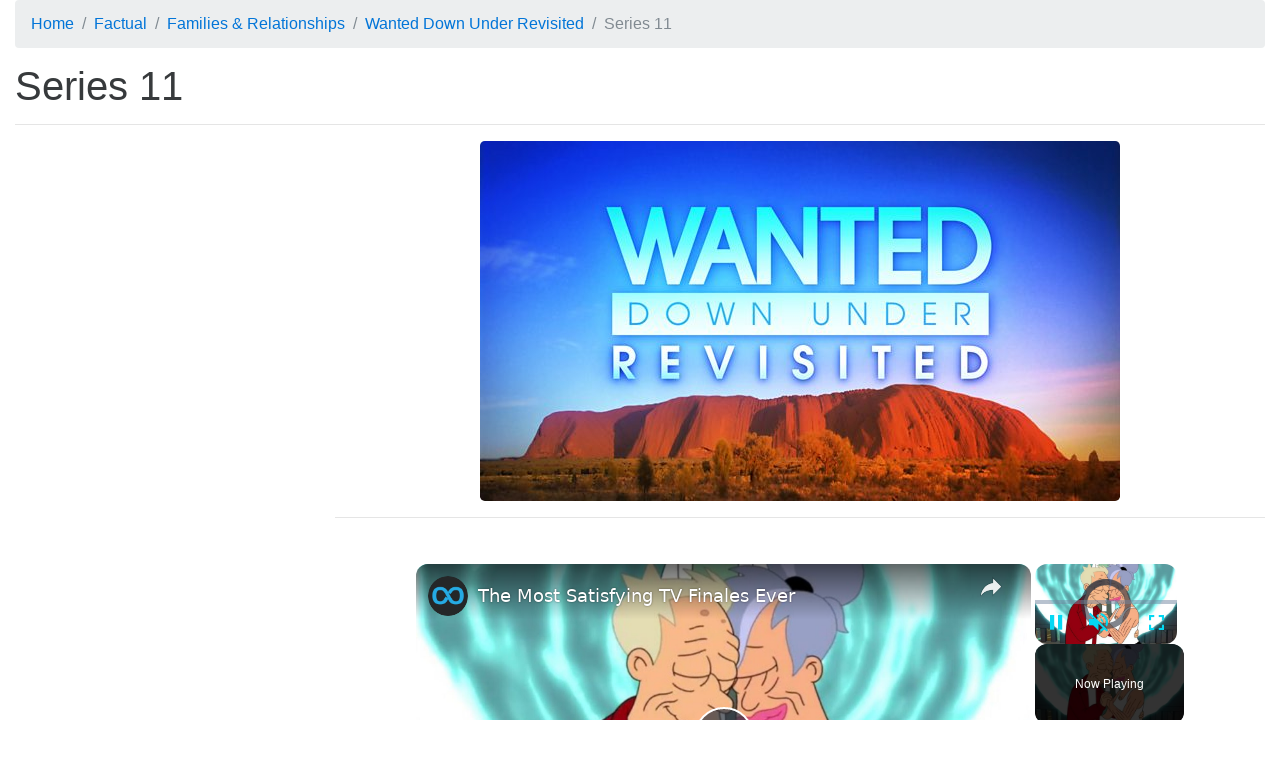

--- FILE ---
content_type: text/html; charset=utf-8
request_url: https://subsaga.com/bbc/families/wanted-down-under-revisited/series-11/
body_size: 2450
content:
<!DOCTYPE html><html lang="en"><head><meta charset="utf-8"><title>Series 11 ‹ Wanted Down Under Revisited</title><meta name="viewport" content="width=device-width, initial-scale=1, shrink-to-fit=no"><meta http-equiv="x-ua-compatible" content="ie=edge"><link rel="stylesheet" href="/css/96dda179bd8676ee7a24ff2bc57b3cba0c87d36e.css"><link rel="canonical" href="https://subsaga.com/bbc/families/wanted-down-under-revisited/series-11/"><link rel="shortcut icon" href="/favicon.ico"><script src="https://cmp.gatekeeperconsent.com/min.js" data-cfasync="false"></script><script src="https://the.gatekeeperconsent.com/cmp.min.js" data-cfasync="false"></script><script async src="//www.ezojs.com/ezoic/sa.min.js"></script><script>window.ezstandalone = window.ezstandalone || {}; ezstandalone.cmd = ezstandalone.cmd || [];
</script><!-- - if showAdsscript(data-ad-client="ca-pub-7670917583317383", async, src="https://pagead2.googlesyndication.com/pagead/js/adsbygoogle.js")--></head><body><div class="container-fluid"><!-- Ezoic - top_of_page - top_of_page --><div id="ezoic-pub-ad-placeholder-101"></div><script>ezstandalone.cmd.push(function () { ezstandalone.showAds(101);});</script><!-- End Ezoic - top_of_page - top_of_page --><header><ol itemscope="itemscope" itemtype="https://schema.org/BreadcrumbList" class="breadcrumb"><li itemprop="itemListElement" itemscope="itemscope" itemtype="http://schema.org/ListItem"><a href="https://subsaga.com/" itemprop="item"><span itemprop="name">Home</span></a><meta itemprop="position" content="1"/></li><li itemprop="itemListElement" itemscope="itemscope" itemtype="https://schema.org/ListItem"><a itemprop="item" href="https://subsaga.com/bbc/browse/genre/factual/"><span itemprop="name">Factual</span></a><meta itemprop="position" content="2"/></li><li itemprop="itemListElement" itemscope="itemscope" itemtype="https://schema.org/ListItem"><a itemprop="item" href="https://subsaga.com/bbc/browse/genre/factual/families-and-relationships/"><span itemprop="name">Families &amp; Relationships</span></a><meta itemprop="position" content="3"/></li><li itemprop="itemListElement" itemscope="itemscope" itemtype="https://schema.org/ListItem"><a itemprop="item" href="https://subsaga.com/bbc/families/wanted-down-under-revisited/"><span itemprop="name">Wanted Down Under Revisited</span></a><meta itemprop="position" content="4"/></li><li itemprop="itemListElement" itemscope="itemscope" itemtype="https://schema.org/ListItem" class="active"><span itemprop="name">Series 11</span><meta itemprop="position" content="5"/></ol></header><h1>Series 11</h1><!-- Ezoic - under_page_title - under_page_title --><div id="ezoic-pub-ad-placeholder-102"></div><script>ezstandalone.cmd.push(function () { ezstandalone.showAds(102);});</script><!-- End Ezoic - under_page_title - under_page_title --><hr><!-- Ezoic - under_first_paragraph - under_first_paragraph --><div id="ezoic-pub-ad-placeholder-103"></div><script>ezstandalone.cmd.push(function () { ezstandalone.showAds(103);});</script><!-- End Ezoic - under_first_paragraph - under_first_paragraph --><div class="row"><div class="col-lg-9 col-lg-push-3 col-md-8 col-md-push-4 col-sm-6 col-sm-push-6"><img alt="Series 11" src="//ichef.bbci.co.uk/images/ic/640x360/p03j0wdt.jpg" class="center-block img-fluid img-rounded"/><hr/><!-- Ezoic - under_second_paragraph - under_second_paragraph --><div id="ezoic-pub-ad-placeholder-109"></div><script>ezstandalone.cmd.push(function () { ezstandalone.showAds(109);});</script><!-- End Ezoic - under_second_paragraph - under_second_paragraph --><h2>Similar Content</h2><p>Browse content similar to <strong>Series 11</strong>. Check below for episodes and series from the same categories and more!</p><ul class="nav nav-pills"><li class="nav-item"><div class="text-xs-center text-muted">genre</div><h3><a href="https://subsaga.com/bbc/browse/genre/factual/families-and-relationships/" title="Families &amp; Relationships (genre)" class="nav-link label label-default" rel="tag">Families &amp; Relationships</a></h3></li><li class="nav-item"><div class="text-xs-center text-muted">format</div><h3><a href="https://subsaga.com/bbc/browse/format/reality/" title="Reality (format)" class="nav-link label label-default" rel="tag">Reality</a></h3></li><li class="nav-item"><div class="text-xs-center text-muted">genre</div><h3><a href="https://subsaga.com/bbc/browse/genre/factual/travel/" title="Travel (genre)" class="nav-link label label-default" rel="tag">Travel</a></h3></li><li class="nav-item"><div class="text-xs-center text-muted">brand</div><h3><a href="https://subsaga.com/bbc/families/wanted-down-under-revisited/" title="Wanted Down Under Revisited (brand)" class="nav-link label label-default">Wanted Down Under Revisited</a></h3></li><li class="nav-item"><div class="text-xs-center text-muted">previous</div><h3><a href="https://subsaga.com/bbc/families/wanted-down-under-revisited/series-10/" title="Series 10 (previous)" class="nav-link label label-default" rel="prev">Series 10</a></h3></li></ul></div><div class="col-lg-3 col-lg-pull-9 col-md-4 col-md-pull-8 col-sm-6 col-sm-pull-6"><!-- Ezoic - sidebar - sidebar --><div id="ezoic-pub-ad-placeholder-105"></div><script>ezstandalone.cmd.push(function () { ezstandalone.showAds(105);});</script><!-- End Ezoic - sidebar - sidebar --></div></div><div class="row"><!-- Ezoic - incontent_5 - incontent_5 --><div id="ezoic-pub-ad-placeholder-110"></div><script>ezstandalone.cmd.push(function () { ezstandalone.showAds(110);});</script><!-- End Ezoic - incontent_5 - incontent_5 --></div><hr><h2>Episodes List</h2><div class="card-columns"><div class="card"><img alt="MacLean-Fisher Family" src="//ichef.bbci.co.uk/images/ic/432x243/p05wk7vt.jpg" class="card-img-top img-fluid"/><div class="card-block"><h3><a href="https://subsaga.com/bbc/families/wanted-down-under-revisited/series-11/1-maclean-fisher-family.html">1. Wanted Down Under Revisited: Series 11, MacLean-Fisher Family</a></h3></div></div><div class="card"><img alt="Godfrey Family" src="//ichef.bbci.co.uk/images/ic/432x243/p05zdwy7.jpg" class="card-img-top img-fluid"/><div class="card-block"><h3><a href="https://subsaga.com/bbc/families/wanted-down-under-revisited/series-11/11-godfrey-family.html">11. Wanted Down Under Revisited: Series 11, Godfrey Family</a></h3></div></div><div class="card"><img alt="Rowley/Royle Evatt Family" src="//ichef.bbci.co.uk/images/ic/432x243/p05zdxvq.jpg" class="card-img-top img-fluid"/><div class="card-block"><h3><a href="https://subsaga.com/bbc/families/wanted-down-under-revisited/series-11/12-rowley-royle-evatt-family.html">12. Wanted Down Under Revisited: Series 11, Rowley/Royle Evatt Family</a></h3></div></div><div class="card"><div class="card-block"><!-- Ezoic - incontent_10 - incontent_10 --><div id="ezoic-pub-ad-placeholder-107"></div><script>ezstandalone.cmd.push(function () { ezstandalone.showAds(107);});</script><!-- End Ezoic - incontent_10 - incontent_10 --></div></div><div class="card"><img alt="Mungur Family" src="//ichef.bbci.co.uk/images/ic/432x243/p05zmyr2.jpg" class="card-img-top img-fluid"/><div class="card-block"><h3><a href="https://subsaga.com/bbc/families/wanted-down-under-revisited/series-11/13-mungur-family.html">13. Wanted Down Under Revisited: Series 11, Mungur Family</a></h3></div></div><div class="card"><img alt="Lloyd Family" src="//ichef.bbci.co.uk/images/ic/432x243/p05zmyr4.jpg" class="card-img-top img-fluid"/><div class="card-block"><h3><a href="https://subsaga.com/bbc/families/wanted-down-under-revisited/series-11/14-lloyd-family.html">14. Wanted Down Under Revisited: Series 11, Lloyd Family</a></h3></div></div><div class="card"><img alt="Wilson" src="//ichef.bbci.co.uk/images/ic/432x243/p060z9k7.jpg" class="card-img-top img-fluid"/><div class="card-block"><h3><a href="https://subsaga.com/bbc/families/wanted-down-under-revisited/series-11/15-wilson.html">15. Wanted Down Under Revisited: Series 11, Wilson</a></h3></div></div><div class="card"><img alt="Huddart Family" src="//ichef.bbci.co.uk/images/ic/432x243/p05wk7vx.jpg" class="card-img-top img-fluid"/><div class="card-block"><h3><a href="https://subsaga.com/bbc/families/wanted-down-under-revisited/series-11/2-huddart-family.html">2. Wanted Down Under Revisited: Series 11, Huddart Family</a></h3></div></div><div class="card"><img alt="Buchanan Family" src="//ichef.bbci.co.uk/images/ic/432x243/p05wk7wm.jpg" class="card-img-top img-fluid"/><div class="card-block"><h3><a href="https://subsaga.com/bbc/families/wanted-down-under-revisited/series-11/3-buchanan-family.html">3. Wanted Down Under Revisited: Series 11, Buchanan Family</a></h3></div></div><div class="card"><img alt="Samra Raison Family" src="//ichef.bbci.co.uk/images/ic/432x243/p05z4k1w.jpg" class="card-img-top img-fluid"/><div class="card-block"><h3><a href="https://subsaga.com/bbc/families/wanted-down-under-revisited/series-11/4-samra-raison-family.html">4. Wanted Down Under Revisited: Series 11, Samra Raison Family</a></h3></div></div><div class="card"><img alt="Jamieson Family" src="//ichef.bbci.co.uk/images/ic/432x243/p05z4kv5.jpg" class="card-img-top img-fluid"/><div class="card-block"><h3><a href="https://subsaga.com/bbc/families/wanted-down-under-revisited/series-11/5-jamieson-family.html">5. Wanted Down Under Revisited: Series 11, Jamieson Family</a></h3></div></div><div class="card"><img alt="Andrews Family" src="//ichef.bbci.co.uk/images/ic/432x243/p05z4nlc.jpg" class="card-img-top img-fluid"/><div class="card-block"><h3><a href="https://subsaga.com/bbc/families/wanted-down-under-revisited/series-11/6-andrews-family.html">6. Wanted Down Under Revisited: Series 11, Andrews Family</a></h3></div></div><div class="card"><img alt="Stirk Family" src="//ichef.bbci.co.uk/images/ic/432x243/p05z4m07.jpg" class="card-img-top img-fluid"/><div class="card-block"><h3><a href="https://subsaga.com/bbc/families/wanted-down-under-revisited/series-11/7-stirk-family.html">7. Wanted Down Under Revisited: Series 11, Stirk Family</a></h3></div></div><div class="card"><img alt="McGuinness Family" src="//ichef.bbci.co.uk/images/ic/432x243/p05z4mkd.jpg" class="card-img-top img-fluid"/><div class="card-block"><h3><a href="https://subsaga.com/bbc/families/wanted-down-under-revisited/series-11/8-mcguinness-family.html">8. Wanted Down Under Revisited: Series 11, McGuinness Family</a></h3></div></div><div class="card"><img alt="Ramoth Family" src="//ichef.bbci.co.uk/images/ic/432x243/p05z4n30.jpg" class="card-img-top img-fluid"/><div class="card-block"><h3><a href="https://subsaga.com/bbc/families/wanted-down-under-revisited/series-11/9-ramoth-family.html">9. Wanted Down Under Revisited: Series 11, Ramoth Family</a></h3></div></div><div class="card"><img alt="Episode 10" src="//ichef.bbci.co.uk/images/ic/432x243/p05zdtn2.jpg" class="card-img-top img-fluid"/><div class="card-block"><h3><a href="https://subsaga.com/bbc/families/wanted-down-under-revisited/series-11/episode-10.html">10. Wanted Down Under Revisited: Series 11, Episode 10</a></h3></div></div></div><!-- Ezoic - bottom_of_page - bottom_of_page --><div id="ezoic-pub-ad-placeholder-104"></div><script>ezstandalone.cmd.push(function () { ezstandalone.showAds(104);});</script><!-- End Ezoic - bottom_of_page - bottom_of_page --></div><footer style="background-color: #333"><div class="container-fluid"><h2 class="sr-only">Browse Site Content</h2><hr><div class="row"><div class="col-md-4"><h3 class="text-muted">Formats</h3><div class="list-group"></div></div><div class="col-md-4"><h3 class="text-muted">Genres</h3><div class="list-group"></div></div><div class="col-md-4"><h3 class="text-muted">Quick Links</h3><div class="list-group"><a href="https://subsaga.com/" class="list-group-item"><h4>Homepage</h4></a><a href="https://subsaga.com/about" class="list-group-item"><h4>About</h4></a><a href="https://subsaga.com/contact" class="list-group-item"><h4>Contact Us</h4></a><a href="https://subsaga.com/tos" class="list-group-item"><h4>Terms of Service</h4></a><a href="https://subsaga.com/privacy" class="list-group-item"><h4>Privacy Policy</h4></a><a href="https://subsaga.com/removal" class="list-group-item"><h4>Removal / DMCA Requests</h4></a><a href="https://subsaga.com/search" class="list-group-item"><h4>Search</h4></a></div></div></div></div></footer><script type="text/javascript" src="/js/script.js?3"></script><script defer src="https://static.cloudflareinsights.com/beacon.min.js/vcd15cbe7772f49c399c6a5babf22c1241717689176015" integrity="sha512-ZpsOmlRQV6y907TI0dKBHq9Md29nnaEIPlkf84rnaERnq6zvWvPUqr2ft8M1aS28oN72PdrCzSjY4U6VaAw1EQ==" data-cf-beacon='{"version":"2024.11.0","token":"9c5b7dc5afed4a2ca2040012f5a326b3","r":1,"server_timing":{"name":{"cfCacheStatus":true,"cfEdge":true,"cfExtPri":true,"cfL4":true,"cfOrigin":true,"cfSpeedBrain":true},"location_startswith":null}}' crossorigin="anonymous"></script>
</body></html>

--- FILE ---
content_type: text/vtt; charset=utf-8
request_url: https://video-meta.open.video/caption/S2CugtW7pswq/31e7790ec7f5abb8476c1cb5390941c1_en.vtt
body_size: 740
content:
WEBVTT

00:05.279 --> 00:07.520
Welcome to Disney this day. I'm Egon

00:07.520 --> 00:11.040
Bonkers and on the day in 2016, the two

00:11.040 --> 00:14.160
episode series finale of Austin and Ally

00:14.160 --> 00:16.880
appeared on the Disney Channel. Set in

00:16.880 --> 00:19.680
Miami, the show follows two aspiring

00:19.680 --> 00:22.080
teen musicians with opposite

00:22.080 --> 00:25.119
personalities, outgoing Austin and

00:25.119 --> 00:27.760
Reserve Alley. The unlikely pair's

00:27.760 --> 00:29.519
relationship starts off rocky with

00:29.519 --> 00:32.398
Austin stealing Alli's song, but soon

00:32.399 --> 00:34.559
each realizes they can bring out the

00:34.559 --> 00:37.520
best in each other. Austin and Ally ran

00:37.520 --> 00:42.160
for 87 episodes over four seasons. Its

00:42.160 --> 00:44.480
story line, well, it's been described as

00:44.480 --> 00:47.360
a lighter version of HBO's Entourage,

00:47.360 --> 00:51.360
and it came out 10 years ago today. Did

00:51.360 --> 00:54.320
you see it? Did you love it? I hate to

00:54.320 --> 00:57.360
admit it, but I haven't seen it. Anyway,

00:57.360 --> 01:01.160
have a magical day.


--- FILE ---
content_type: text/vtt; charset=utf-8
request_url: https://video-meta.open.video/caption/PPyOofCRNsS4/6c2271adaa190ba3365ea81fe0b6c436_en-US.vtt
body_size: 5507
content:
WEBVTT

00:00.000 --> 00:06.300
Although House of the Dragon largely stemmed the widespread fan
disappointment caused by the final seasons of Game of Thrones

00:06.300 --> 00:14.420
it has still generated its own share of frustrations that have kept
it from being a full return to glory for HBO's flagship franchise

00:15.480 --> 00:19.740
A Knight of the Seven Kingdoms doesn't
aspire to be the franchise's redeemer

00:20.240 --> 00:25.060
Still, it is the most purely enjoyable and
heartfelt excursion to Westeros in some time

00:25.060 --> 00:33.360
and one that can serve as an entry point to the franchise for viewers
who may feel they are too far behind on all the lore to join now

00:37.480 --> 00:49.740
So, Sir Duncan the Tall? Set almost 100 years
before the events depicted in Game of Thrones

00:49.980 --> 00:55.940
and based on The Hedge Knight, The first entry in George
R.R. Martin's novella series, Tales of Dunk and Egg

00:55.940 --> 01:02.840
A Knight of the Seven Kingdoms follows the towering, dim-witted
Dunk, played with lovable oafishness by Peter Claffey

01:02.840 --> 01:20.910
Dunk is the squire to a recently deceased hedge knight. Dunk travels the back roads of Westeros as he looks to compete in a jousting tourney so
that he too can become a knight Along the way Dunk encounters Egg played by Dexter Saul Ansel small of stature but commanding in screen presence

01:21.330 --> 01:25.930
Egg's a precocious ball child who wants
nothing more than to become Dunk's squire

01:26.110 --> 01:29.690
Every knight needs a squire, and you
look like you need one more than most

01:29.690 --> 01:34.570
These two oddballs soon cross paths with an
assortment of rough-and-tumble characters

01:34.570 --> 01:42.670
bearing some of Westeros' most legendary surnames. Dunk
initially rebuffs Egg, suspecting the mouthy kid is just a thief

01:42.670 --> 01:47.710
but he eventually sees more of his younger self in
this strange boy who's determined to be a squire

01:48.290 --> 01:53.870
The insolent Egg is mysteriously wise in the ways
of knighthood and in how things in Westeros operate

01:53.870 --> 01:57.850
for reasons that will not become
clear until later in the first season

01:58.050 --> 02:05.910
You know every knight in the Seven Kingdoms then? The good ones. Dunk and Egg are
two young people just trying to find their way in this gloomy, life-is-cheap world

02:05.910 --> 02:11.330
where the disparity between the haves and
have-nots could not be more ahem stark

02:11.330 --> 02:19.590
How good a Knight are you? I'll see. A Knight of the Seven Kingdoms
doesn't require one to know the past Game of Thrones shows

02:19.590 --> 02:24.590
to have read any of the source material, or to
have any extensive knowledge of the franchise's

02:24.590 --> 02:37.041
fantasy lore While dragons remain a not memory in this period and the Targaryens still hold
the Iron Throne this is a Westeros without magic White Walkers or any of the genre trappings

02:37.041 --> 02:42.721
many viewers may have come to expect and appreciate
from the franchise. There may not be any dragons

02:42.721 --> 02:48.581
but a Knight of the Seven Kingdoms still offers
the whoring, violence, dark humor, and occasional

02:48.581 --> 02:54.441
full-frontal nudity the franchise is also notable
for. While that lack of fantasy might seem like a

02:54.441 --> 03:00.441
Deficit to some, this grounded approach re-centers
viewers' attention on the very human characters

03:00.441 --> 03:09.121
inhabiting this particular time and place in Westeros. Rather than going
the sword and sorcery route, a Knight of the Seven Kingdoms instead blends

03:09.121 --> 03:15.321
aspects from underdog sports movies, rites
of passage sagas, and archetypal badass and

03:15.321 --> 03:21.061
child pairings that the likes of Lone Wolf
and Cub, Logan on X-23, the T-800 and John

03:21.061 --> 03:29.321
and the Mandalorian and Grogu have all employed to great effect.
Dunk, though, is far from being the badass any of those characters are

03:29.321 --> 03:34.001
Dunk is an everyman looking to make his mark
in a field dominated by the Great Houses

03:34.001 --> 03:38.001
All he has going for him is his
size and sheer force of will

03:38.001 --> 03:50.851
He a Rocky palooka who can endure a beating and keep going as evidenced by the show violent
jousting tourneys realized with a grimy brutality not seen since Ridley Scott The Last Duel

03:51.171 --> 03:55.531
Thanks to its compact storytelling, A Knight
of the Seven Kingdoms never feels bloated

03:55.531 --> 04:00.111
or like it's spinning its wheels waiting to
get some big payoff the way that House of

04:00.111 --> 04:07.991
the Dragon and Game of Thrones sometimes did. Some flashbacks aside,
this first season takes place over just a few days, so it's pretty

04:07.991 --> 04:12.451
close to a real-time adventure in Westeros,
where friendships and rivalries are forged

04:12.451 --> 04:20.251
quickly but deeply due to life-or-death circumstances. Smaller both in
scale and ambition than its predecessors, A Knight of the Seven Kingdoms

04:20.251 --> 04:26.091
never quite plums the moral depths and entirely
forgoes the dragon-riding fantasy highs of

04:26.091 --> 04:33.711
the previous two Game of Thrones series. Still it provides the viewer
with core protagonists one can remain emotionally invested in, something

04:33.711 --> 04:46.151
the overall franchise has occasionally
lost sight of in favour of spectacle

04:46.151 --> 04:50.211
The first season of A Knight of the Seven
Kingdoms is getting an 8. Brought to life

04:50.211 --> 04:54.671
with heart and humour by the series' many
talented writers and Peter Claffey and Dexter

04:54.671 --> 04:59.911
Saul Ansell's endearing performances, the
wonderful brotherly bond between Dunk and


--- FILE ---
content_type: text/vtt; charset=utf-8
request_url: https://video-meta.open.video/caption/mtzQFDebpKGR/e642962ae8b92a0c919c00f6fadbe08a_en-US.vtt
body_size: 12266
content:
WEBVTT

00:00.000 --> 00:05.960
Life is unpredictable. Not everything is in our
control. But as long as we're with the right people

00:06.280 --> 00:10.860
we can handle anything. If you had to sum up what
Brooklyn Nine-Nine was really about in just a few

00:10.860 --> 00:16.020
short sentences, it's hard to imagine anyone could
do much better than that. Despite ending on a

00:16.020 --> 00:20.700
cliffhanger, the show was canceled by Fox at the
end of its fifth season. It would be miraculously

00:20.700 --> 00:25.320
rescued from retirement by another network, but
if it had gone out, it would have gone out with a

00:25.320 --> 00:31.200
bang because season five of Brooklyn Nine-Nine was
just about perfect. Centered around the immature

00:31.200 --> 00:36.300
yet highly capable detective Jake Peralta, Brooklyn
Nine-Nine followed the lives and cases of the

00:36.300 --> 00:41.260
police officers at the titular New York precinct.
By the time the show's fifth season began airing

00:41.260 --> 00:45.980
on September 26th, 2017, those characters
had been through thick and thin together

00:46.160 --> 00:50.600
evolved into better people, and deeply
endeared themselves to both fans and critics

00:50.600 --> 00:58.780
Woo! Woo! Yes. Whoop, whoop, Raymond and the Kangol.
Business-wise, however, it was a bit of a different story

00:58.960 --> 01:02.860
Brooklyn Nine-Nine had a strong start,
scoring two Golden Globes in its first season

01:03.020 --> 01:06.700
including Best TV Comedy and Best
Actor in a Comedy for Sandberg

01:06.820 --> 01:14.620
while also averaging a respectable 4.8 million viewers per episode. It
was quickly picked up for a second season, which would do even better

01:14.800 --> 01:21.500
and season three saw a slight drop-off, but still performed decently.
But while the critical acclaim and awards nominations persisted

01:21.640 --> 01:26.620
the show's ratings were hampered by schedule
changes and season four saw a steep drop-off

01:26.780 --> 01:31.440
Perhaps for that reason, it ended on the
series' arguably most dramatic cliffhanger ever

01:31.600 --> 01:36.040
A dirty cop frames Peralta and Detective
Rosa Diaz for a crime they didn't commit

01:36.220 --> 01:50.520
and the pair are sentenced to 15 years
in prison. Cool, cool, cool, cool, cool

01:50.960 --> 01:56.840
Dramatic cliffhangers were usually a given on Brooklyn Nine-Nine,
but right from the moment they started outlining season five

01:57.040 --> 02:00.800
the show's producers saw the writing on
the wall. According to co-creator Dan Gore

02:00.920 --> 02:06.220
when it came to planning the season, they took a different
tact than usual. We were very conscious of trying to make sure

02:06.220 --> 02:11.140
that our season finale wouldn't destroy our
fans if it ended up being our series finale

02:11.340 --> 02:24.666
Perhaps from the same sense that it would all be over soon the resulting season would push the characters to new heights
produce several of the show most emotional moments and include the pretty much universally agreed best episode of the entire run

02:24.826 --> 02:29.326
The season picks up a few months after its
predecessor. In the two-part premiere, The Big House

02:29.466 --> 02:35.206
the detectives of The Nine-Nine are still working to clear
Jake and Rosa, who are both just trying to survive behind bars

02:35.406 --> 02:41.886
As usual, the show brilliantly plays their predicament as
both a serious police drama and a hilarious subversion of one

02:42.146 --> 02:47.686
Aha! Saw you coming that time. Look
who's got prison all figured out

02:47.686 --> 02:53.246
No! He threw the ship! In the end, the real bad guys get
caught, the two detectives manage to make it out alive

02:53.346 --> 02:57.626
and even regain their badges. Along the way,
we see the links that the cops of the 9-9

02:57.626 --> 03:01.526
are willing to go to help each other. It's an
important theme that's threaded throughout the season

03:01.526 --> 03:06.746
but equally important to the season's success
is the emphasis placed on character growth

03:06.746 --> 03:11.346
Facing a better than average chance of cancellation,
the writers swung for the fences by letting

03:11.346 --> 03:16.846
some of the show's central protagonists become
fully realized or evolve in unexpected ways

03:17.106 --> 03:21.406
For example, in Kicks, Rosa is surprised to
find herself relieved when she thinks that

03:21.406 --> 03:27.426
her boyfriend Adrian Pimento is cheating on her. Despite the
fact he turns out to be faithful, she breaks up with him anyway

03:27.606 --> 03:31.606
This lays the groundwork for the emotional
game night in which, after first coming out

03:31.606 --> 03:35.766
to boil, she announces to the rest of the
squad that she's bisexual. I'm bisexual

03:35.766 --> 03:39.986
All right, I will now field one minute and
zero seconds of questions pertaining to this

03:40.086 --> 03:44.626
Go. The decision to have Rosa come out was only
made after Beatrice's then recent revelation

03:44.626 --> 03:48.806
of her own bisexuality, so it wasn't the kind
of thing you would have likely seen coming

03:48.966 --> 03:53.326
On the other hand, since Rosa's garden nature
had kept her backstory mostly offscreen

03:53.526 --> 03:57.166
the reveal didn't seem at odds with anything
that had previously been established about

03:57.166 --> 04:01.866
the character. In fact, according to Beatrice, she
had always subtly played the character as bisexual

04:01.866 --> 04:08.006
But at an even deeper level, Rose's storyline, breaking
up with Pimento, coming out to Charles and the squad

04:08.266 --> 04:15.646
asking Jake for help with her parents, demonstrates how much more open
the once-closed-off detective had become with herself and her friends

04:15.886 --> 04:19.526
And of course, no one comes into
their own over Season 5 more than Jake

04:19.686 --> 04:23.246
Take, for example, Kicks, which deals
with his readjustment to life on the job

04:23.246 --> 04:26.926
and the ways in which being wrongly
convicted and sent to prison had changed him

04:26.926 --> 04:39.573
Newly reinstated Jake finds himself doubting his conclusions about the guilt of a suspect due to his fears the man will
face the same dangers he just faced in prison himself To Holt the increased concern with making sure he has the right man

04:39.573 --> 04:44.373
shows that being in prison made Jake a better
cop and declares him ready to be in the field

04:44.473 --> 04:49.633
I thought you would be reckless, but I was
wrong. Prison has made you more cautious

04:49.633 --> 04:54.373
But Jake, surprisingly, chooses to confine
himself to a desk job until he feels ready

04:54.373 --> 04:58.413
proving his experience made him wiser
in even more ways than Holt suspected

04:58.693 --> 05:03.313
Then, in The Box, the episode we broke down for
our video on the perfect episode of Brooklyn 99

05:03.713 --> 05:10.533
Jake proves his mastery as a detective, succeeding in extracting a
confession from a suspect that even Holt couldn't figure out how to break

05:10.693 --> 05:14.953
Between the two episodes, we see Jake become
both a great man and a great detective

05:15.333 --> 05:19.033
Over the course of the season, we also
see the uptight Amy relax a little

05:19.173 --> 05:26.693
and the flawlessly deadpan Holt show off more of his softer side, even letting
himself have some fun once in a while, like in Halloween, the fourth consecutive

05:26.693 --> 05:34.713
annual Halloween heist episode. This particular
one, it's worth noting, had a surprise ending that

05:34.713 --> 05:39.793
had Jake using the heist to propose to Amy, a
moment many fans had waited for since they started

05:39.793 --> 05:45.273
dating in season 3. The season 5 finale then finds
the squad coming together to save Jake and Amy's

05:45.273 --> 05:49.433
wedding from a bomb threat. In the end, they're
married at a picturesque impromptu wedding

05:49.433 --> 05:55.833
arranged by their colleagues right outside the precinct. And it's
during Amy's vows that she says the line Holt would later quote

05:55.993 --> 06:02.753
Life is unpredictable. Not everything's in our control, but as
long as you're with the right people, you can handle anything

06:03.113 --> 06:07.533
After a season of watching the cops of the 9-9
repeatedly come together to help each other

06:07.533 --> 06:11.113
through the dangers of their profession
and hardships of their personal lives

06:11.113 --> 06:14.913
it made clear what the show had always
really been about, a found family

06:15.113 --> 06:21.693
And having Holt, Amy's mentor, learned this from her just as he was
about to find out if he had been chosen as the new police commissioner

06:21.993 --> 06:27.353
seemed to bring it all together. It didn't matter if he was
chosen or not, whatever happened, he'd be able to handle it

06:27.353 --> 06:32.253
because he was with the right people. The season
5 finale was well-received by critics and fans

06:32.373 --> 06:36.493
but they would nonetheless find themselves
getting destroyed on May 10th, 2018

06:36.813 --> 06:57.220
when Fox announced the series was being cancelled. Despite cranking out literally dozens of seasons of stale shows like Family Guy and The Simpsons the network seemed to have a knack for
axing critically beloved fan favorites In 2006 for example they ended the now iconic original three run of Arrested Development which like Brooklyn Nine was at the time in its creative prime

06:57.320 --> 07:01.100
Dad, I'm trying to find some money for the
family. There's always money in a banana stand

07:01.320 --> 07:06.260
While the initial announcements didn't give a reason for the
cancellation, it's pretty easy to figure out what happened

07:06.420 --> 07:11.360
By the end of the fifth season, Brooklyn Nine-Nine,
a relatively expensive series with a big cast

07:11.600 --> 07:19.880
was down to averaging around 2.8 million viewers an episode, and Gore would also
later cite the network making a change in the kind of programming it was doing

07:20.040 --> 07:23.540
But the series had just delivered
what was far and away its best season

07:23.780 --> 07:28.400
and impassioned fans met the news of the
cancellation with something bordering on outrage

07:28.600 --> 07:34.940
including high-profile endorsements from the likes of Mark
Hamill, Guillermo del Toro, Sean Astin, and Lin-Manuel Miranda

07:34.940 --> 07:39.560
Perhaps because the fan outcry, or perhaps
because co-owner Michael Schur had a long

07:39.560 --> 07:44.340
relationship with NBC thanks to his work on The
Office and Parks and Recreation, the network

07:44.340 --> 07:49.060
picked up Brooklyn Nine-Nine the day after it
was cancelled. It was quickly announced the show

07:49.060 --> 07:54.460
would be back on NBC for a 12-episode 6
season, which was obviously great news for fans

07:54.680 --> 08:01.880
Nine-Nine! Nine-Nine! Moving from one network to another is
always a gamble. Different networks often target different

08:01.880 --> 08:06.520
demographics. New network executives usually
have their own creative and programming tastes

08:06.880 --> 08:11.040
and a different corporate standards and practices
department may enforce different priorities

08:11.360 --> 08:15.500
Any of these factors can make it a challenge
for producers to maintain the quality of a show

08:15.580 --> 08:20.280
and the core of what made it great. But Brooklyn
Nine-Nine managed to pull it off smoothly. It

08:20.280 --> 08:25.300
would run for three more seasons at its new home,
finally being cancelled in 2021. Maybe because of

08:25.300 --> 08:30.080
how completely the potential ending of season five
sewed the whole series up, the show was never

08:30.080 --> 08:34.980
again quite able to rise to the same heights as it
did in that season. But the three seasons at NBC

08:34.980 --> 08:39.880
were still beloved by fans and critics, and it
never would have happened if season five wasn't

08:39.880 --> 08:44.880
as strong as it was. Not just because the perfect
season inspired fans to rise up and convince

08:44.880 --> 08:49.120
another network to give the series a reprise,
although that is what happened, but really

08:49.300 --> 08:53.940
because the developments of season five laid the
groundwork for the new avenues of storytelling

08:54.360 --> 08:58.560
character growth, and relationship dynamics
that the writers were able to explore to such

08:58.560 --> 09:03.100
wonderful effect in the subsequent seasons. You
have to assume that even Holt would give a season

09:03.100 --> 09:04.800
like that three O'Dams


--- FILE ---
content_type: text/vtt; charset=utf-8
request_url: https://video-meta.open.video/caption/qig4xaz6gjmt/6f0591fc56a6da3391bb6e2e962b5a48_en-US.vtt
body_size: 12094
content:
WEBVTT

00:00.000 --> 00:01.760
They killed him, baby

00:02.140 --> 00:10.340
Who got killed, Beth? My daddy. Yellowstone has
always been known for its shocking twists and turns

00:10.700 --> 00:14.940
but the recent reshoot of a pivotal
death scene has left fans reeling

00:15.740 --> 00:21.520
Why did the show's creators choose to revisit this
haunting death in such vivid, unsettling detail

00:22.120 --> 00:26.160
In this video, we dive into the
mind of director Christina Voros

00:26.160 --> 00:32.759
as she reveals the secrets behind the episode that
changed everything. From the chilling assassination scene

00:32.759 --> 00:40.020
to the emotional fallout rippling through the Dutton family,
we'll uncover how this crucial moment reshaped the story

00:40.020 --> 00:44.200
and why it's a key to understanding
the battle for the Yellowstone legacy

00:44.680 --> 00:54.140
Stay with us as we uncover the layers of betrayal, grief, and
revelation in the episode that left everyone gasping for answers

00:54.800 --> 01:05.920
The episode's twists and turns. In the latest episode of Yellowstone, the slow-burning
tension of season 5B erupted into a whirlwind of revelations and heartbreak

01:06.020 --> 01:17.300
This episode, titled 353, brought both past and present timelines into a dramatic
convergence, delivering a neck-breaking moment that left fans in amazement

01:17.300 --> 01:35.340
In a recent interview with The Hollywood Reporter, the director, Christina Voros, opened up about the creative decisions behind the episode,
and her insights brought much-needed clarity on the complicated storytelling that has come to define the series, co-created by Taylor Sheridan

01:36.060 --> 01:40.700
At the heart of this episode is the shocking
revelation surrounding John Dutton's death

01:40.700 --> 01:47.740
For months, viewers had been speculating about the
fate of the family patriarch, played by Kevin Costner

01:48.380 --> 01:53.480
Season 5B confirmed what many had feared,
but in a way that few had anticipated

01:54.240 --> 02:03.620
John's apparent suicide was a ruse. In reality, it was a carefully
orchestrated murder-for-hire plot, masterminded by Sarah Atwood

02:04.300 --> 02:14.720
the partner of John's estranged adopted son, Jamie Dutton. Voros
explained that this hard twist was not just about the event itself

02:15.180 --> 02:19.580
but about the profound ripple effects it would
have on the Dutton family and their enemies

02:20.420 --> 02:26.700
The episode meticulously recreated the night of John's
murder. Assassins infiltrated the governor's mansion

02:27.220 --> 02:35.200
knocked John into unconscious, and staged his death as a
suicide. The forensic details from the initial coroner's ruling

02:35.200 --> 02:42.240
to Case Dutton's persistent doubts were laid bare.
It was Case's determination that unraveled the truth

02:42.820 --> 02:51.882
By convincing the coroner to re the evidence he exposed the murder
scheme forcing the state to reopen the case as a homicide investigation

02:52.682 --> 03:01.062
This revelation caused a shock on everyone involved in the plot. As
tensions rose, the partnership between Jamie and Sarah hit a breaking point

03:01.762 --> 03:09.722
Their fiery confrontation captured the essence of their relationship,
a complex dance of manipulation, ambition, and raw emotion

03:10.562 --> 03:17.002
Sarah accused Jamie of irrelevance without his father's
shadow, while Jamie blamed her for the crumbling conspiracy

03:17.722 --> 03:23.822
Just when it seemed they might get some reconciliation,
the assassins, now treating Sarah as a liability

03:24.502 --> 03:28.102
ambushed her in her car,
silencing her in a hail of bullets

03:28.402 --> 03:34.922
The moment was as unexpected as it was devastating,
leaving Jamie to scream helplessly over the phone

03:35.682 --> 03:40.402
Voros described the impact of Sarah's
death as intentional and deeply unsettling

03:40.982 --> 03:47.902
She reflected on the writing process, crediting Taylor Sheridan
for crafting a scene that was both shocking and inevitable

03:48.622 --> 03:53.122
It's supposed to be a shock, she said.
It's supposed to come out of nowhere

03:53.782 --> 03:59.002
It comes out of the blue and knocks the breath
out of you. And that was always the intent

03:59.502 --> 04:07.902
Voros highlighted the chemistry between Wes Bentley, Jamie, and
Don Olivieri, Sarah, praising their ability to elevate each scene

04:08.582 --> 04:14.482
Jamie finally met his match, she noted. She's smarter
than him, and there aren't many people who are

04:15.102 --> 04:21.722
The emotional weight of John's death. The episode also
explored the emotional toll John's death took on his children

04:22.502 --> 04:28.642
Beth and Case both experienced an almost spiritual
moment of loss, sensing the void left by their father

04:29.062 --> 04:39.422
Voros revealed that portraying these gut-wrenching reactions was a delicate challenge. The team
had to balance the individual responses of the characters while maintaining the collective

04:39.422 --> 04:45.102
weight of the moment. Everyone feels this thing
at the same moment, she said, but you can't be on

04:45.102 --> 04:50.862
five different screens at the same time. This
careful orchestration of time and emotion showed

04:50.862 --> 04:56.702
the profound connection the Dutton siblings shared
with their late father. For Voros, the merging of

04:56.702 --> 05:01.982
the past and present timelines was a turning point
in the season. She acknowledged that the journey

05:01.982 --> 05:07.522
leading up to this moment had been disorienting
for some viewers, but she assured fans that the

05:07.522 --> 05:12.962
payoff was worth the wait. Not knowing where it's
leading has left some people feeling like they

05:12.962 --> 05:18.862
don't know where it's leading, which is the point,
she said. You don't understand the point until you

05:18.862 --> 05:24.822
get there. This narrative approach, she explained,
was designed to immerse the audience fully in the

05:24.822 --> 05:40.984
story unfolding drama With just a handful of episodes remaining in the season the stakes have never been higher The death
of John Dutton has set off a chain reaction leaving the Dutton family to navigate a storm of betrayal vengeance and grief

05:41.844 --> 05:48.464
Meanwhile, Jamie, now isolated and vulnerable,
must grapple with the consequences of his actions

05:49.224 --> 05:56.964
Voros hinted that Case might emerge as Jamie's last lifeline,
adding even more complication to the family's fractured dynamic

05:57.744 --> 06:02.884
The emotional weight of John Dutton's death in
Yellowstone reverberated through the whole episode

06:03.644 --> 06:08.124
Beyond the initial shock of his murder,
the episode delved into the grim details

06:08.704 --> 06:17.524
showing step by step how assassins infiltrated the Montana governor's
mansion, overpowered John, and staged his death as a suicide

06:17.864 --> 06:24.684
This intimate, harrowing look wasn't just for dramatic
effect. It served a critical narrative purpose

06:25.344 --> 06:32.164
Director Christina Voros explained why it was essential
to make viewers witness the horrifying events firsthand

06:32.784 --> 06:38.984
even without Kevin Costner in the role. Voros
explains why the show revisited that key death scene

06:39.284 --> 06:47.804
According to Voros, the decision to revisit John's death scene in such
vivid detail was tied to the larger mystery unraveling in the episode

06:47.804 --> 06:53.264
Case's discovery in the coroner's office,
that his father's death was not as it seemed

06:53.784 --> 07:00.824
wouldn't have been as impactful without this context. It's not
something that you could pull off in exposition, Voros shared

07:01.444 --> 07:07.604
There's something terrifying about people breaking into
your home, murdering you, and framing it as suicide

07:08.184 --> 07:15.184
There's no way that could resonate unless you saw it. This narrative
choice also showed the violation of John Dutton's character

07:16.004 --> 07:23.884
Known for his strength and unyielding presence, seeing him caught off
guard and vulnerable added a layer of heartbreak and fury for the audience

07:24.624 --> 07:30.684
It's supposed to be infuriating, Voros said. While
Beth and Case are left piecing together what happened

07:31.284 --> 07:35.084
the audience is placed in a privileged
yet haunting position as witnesses

07:35.424 --> 07:39.564
This gap between what the characters
know and what the viewers have seen

07:39.564 --> 07:46.684
creates a tension that drives the story forward. Filming
this scene without Costner presented unique challenges

07:47.464 --> 07:52.524
A body double was used, but the focus
remained on the how rather than the what

07:53.244 --> 07:59.104
We already know the what, Voros explained. The
scene was designed to feel both violent and distant

07:59.544 --> 08:04.984
creating a voyeuristic perspective that mirrored the
children's gut instincts about their father's death

08:05.224 --> 08:10.924
It was scripted as being down a long hallway
from a distance, and I think it's very effective

08:12.524 --> 08:30.067
While John murder fueled the episode central mystery another standout moment came when Beth confronted Chief Rainwater In a rare moment of vulnerability
Beth admitted to the futility of her fight to save the family land Her conversation with Rainwater marked a significant shift in her character

08:30.827 --> 08:37.867
For the first time, she openly acknowledged defeat,
realizing that without her father, the battle was unwinnable

08:38.347 --> 08:42.287
That scene is one of my favorite scenes
in the series this season, Voros shared

08:43.027 --> 08:48.927
Beth's heartbreak lay in her recognition that she had
always been fighting for her father's vision, not her own

08:49.287 --> 08:57.187
With his absence, the weight of that responsibility became unbearable.
Voros reflected on the tragedy of John Dutton's rigid ideals

08:57.507 --> 09:03.047
John Dutton is someone who is so principled,
his downfall may have been being too rigid

09:03.727 --> 09:07.707
Both Beth and Jamie had presented
solutions that might have saved the ranch

09:08.187 --> 09:21.567
but John's refusal to compromise ultimately doomed the family's legacy. In her conversation with Rainwater, Beth's
anguish was palpable as she acknowledged the inevitable collapse of everything her father had worked to protect

09:22.387 --> 09:31.847
It's a checkmate situation, Voros said. This scene not only revealed Beth's
deepest fears, but also showed the cost of John's unrelenting pursuit of his ideals

09:32.567 --> 09:40.507
For a character who has always been a fierce protector of her family's
vision, this admission of powerlessness was both devastating and deeply human

09:41.327 --> 09:46.967
Meanwhile, Case's journey took a spiritual turn
as he sought clarity in the midst of the chaos

09:47.487 --> 09:56.907
Moe, Rainwater's trusted advisor, offered Case cryptic yet profound
guidance. He reminded Cases that the answers he sought were within himself

09:57.427 --> 10:02.407
Every time Moe imparts a lesson to
Case, it's a riddle, Foros explained

10:03.187 --> 10:08.247
This moment was the beginning of Casey's introspection,
pushing him to find his own path forward

10:09.007 --> 10:16.907
Drawing a parallel to Dorothy's journey in The Wizard of Oz, Voros likened
Moe's wisdom to the realization that the power to resolve his struggles

10:16.907 --> 10:27.567
had been within Case all along. Truly, Yellowstone Season 5. B has
been a rollercoaster, but bringing the struggles of the Dutton family

10:27.567 --> 10:32.327
trying to navigate without their patriarch
into sharp focus is different gravy

10:32.967 --> 10:44.007
From Beth's heart-wrenching surrender to Case's spiritual awakening, 353 not only
advances the plot but also deepens our understanding of these complex characters

10:44.807 --> 10:50.247
It's a proof of Yellowstone's ability to
blend suspense with profound emotional depth

10:50.827 --> 10:56.367
reminding viewers that the Duttons' fight is
not just for their land, but for their identity

10:56.927 --> 11:01.367
their legacy, and their future. What
can you say of this season so far

11:01.847 --> 11:05.367
Is it a worthy end to the
world's most beloved TV series

11:05.907 --> 11:08.227
Let's hear your thoughts in the comments section below


--- FILE ---
content_type: text/vtt; charset=utf-8
request_url: https://video-meta.open.video/caption/qig4xaz6gjmt/6f0591fc56a6da3391bb6e2e962b5a48_en-US.vtt
body_size: 12202
content:
WEBVTT

00:00.000 --> 00:01.760
They killed him, baby

00:02.140 --> 00:10.340
Who got killed, Beth? My daddy. Yellowstone has
always been known for its shocking twists and turns

00:10.700 --> 00:14.940
but the recent reshoot of a pivotal
death scene has left fans reeling

00:15.740 --> 00:21.520
Why did the show's creators choose to revisit this
haunting death in such vivid, unsettling detail

00:22.120 --> 00:26.160
In this video, we dive into the
mind of director Christina Voros

00:26.160 --> 00:32.759
as she reveals the secrets behind the episode that
changed everything. From the chilling assassination scene

00:32.759 --> 00:40.020
to the emotional fallout rippling through the Dutton family,
we'll uncover how this crucial moment reshaped the story

00:40.020 --> 00:44.200
and why it's a key to understanding
the battle for the Yellowstone legacy

00:44.680 --> 00:54.140
Stay with us as we uncover the layers of betrayal, grief, and
revelation in the episode that left everyone gasping for answers

00:54.800 --> 01:05.920
The episode's twists and turns. In the latest episode of Yellowstone, the slow-burning
tension of season 5B erupted into a whirlwind of revelations and heartbreak

01:06.020 --> 01:17.300
This episode, titled 353, brought both past and present timelines into a dramatic
convergence, delivering a neck-breaking moment that left fans in amazement

01:17.300 --> 01:35.340
In a recent interview with The Hollywood Reporter, the director, Christina Voros, opened up about the creative decisions behind the episode,
and her insights brought much-needed clarity on the complicated storytelling that has come to define the series, co-created by Taylor Sheridan

01:36.060 --> 01:40.700
At the heart of this episode is the shocking
revelation surrounding John Dutton's death

01:40.700 --> 01:47.740
For months, viewers had been speculating about the
fate of the family patriarch, played by Kevin Costner

01:48.380 --> 01:53.480
Season 5B confirmed what many had feared,
but in a way that few had anticipated

01:54.240 --> 02:03.620
John's apparent suicide was a ruse. In reality, it was a carefully
orchestrated murder-for-hire plot, masterminded by Sarah Atwood

02:04.300 --> 02:14.720
the partner of John's estranged adopted son, Jamie Dutton. Voros
explained that this hard twist was not just about the event itself

02:15.180 --> 02:19.580
but about the profound ripple effects it would
have on the Dutton family and their enemies

02:20.420 --> 02:26.700
The episode meticulously recreated the night of John's
murder. Assassins infiltrated the governor's mansion

02:27.220 --> 02:35.200
knocked John into unconscious, and staged his death as a
suicide. The forensic details from the initial coroner's ruling

02:35.200 --> 02:42.240
to Case Dutton's persistent doubts were laid bare.
It was Case's determination that unraveled the truth

02:42.820 --> 02:51.882
By convincing the coroner to re the evidence he exposed the murder
scheme forcing the state to reopen the case as a homicide investigation

02:52.682 --> 03:01.062
This revelation caused a shock on everyone involved in the plot. As
tensions rose, the partnership between Jamie and Sarah hit a breaking point

03:01.762 --> 03:09.722
Their fiery confrontation captured the essence of their relationship,
a complex dance of manipulation, ambition, and raw emotion

03:10.562 --> 03:17.002
Sarah accused Jamie of irrelevance without his father's
shadow, while Jamie blamed her for the crumbling conspiracy

03:17.722 --> 03:23.822
Just when it seemed they might get some reconciliation,
the assassins, now treating Sarah as a liability

03:24.502 --> 03:28.102
ambushed her in her car,
silencing her in a hail of bullets

03:28.402 --> 03:34.922
The moment was as unexpected as it was devastating,
leaving Jamie to scream helplessly over the phone

03:35.682 --> 03:40.402
Voros described the impact of Sarah's
death as intentional and deeply unsettling

03:40.982 --> 03:47.902
She reflected on the writing process, crediting Taylor Sheridan
for crafting a scene that was both shocking and inevitable

03:48.622 --> 03:53.122
It's supposed to be a shock, she said.
It's supposed to come out of nowhere

03:53.782 --> 03:59.002
It comes out of the blue and knocks the breath
out of you. And that was always the intent

03:59.502 --> 04:07.902
Voros highlighted the chemistry between Wes Bentley, Jamie, and
Don Olivieri, Sarah, praising their ability to elevate each scene

04:08.582 --> 04:14.482
Jamie finally met his match, she noted. She's smarter
than him, and there aren't many people who are

04:15.102 --> 04:21.722
The emotional weight of John's death. The episode also
explored the emotional toll John's death took on his children

04:22.502 --> 04:28.642
Beth and Case both experienced an almost spiritual
moment of loss, sensing the void left by their father

04:29.062 --> 04:39.422
Voros revealed that portraying these gut-wrenching reactions was a delicate challenge. The team
had to balance the individual responses of the characters while maintaining the collective

04:39.422 --> 04:45.102
weight of the moment. Everyone feels this thing
at the same moment, she said, but you can't be on

04:45.102 --> 04:50.862
five different screens at the same time. This
careful orchestration of time and emotion showed

04:50.862 --> 04:56.702
the profound connection the Dutton siblings shared
with their late father. For Voros, the merging of

04:56.702 --> 05:01.982
the past and present timelines was a turning point
in the season. She acknowledged that the journey

05:01.982 --> 05:07.522
leading up to this moment had been disorienting
for some viewers, but she assured fans that the

05:07.522 --> 05:12.962
payoff was worth the wait. Not knowing where it's
leading has left some people feeling like they

05:12.962 --> 05:18.862
don't know where it's leading, which is the point,
she said. You don't understand the point until you

05:18.862 --> 05:24.822
get there. This narrative approach, she explained,
was designed to immerse the audience fully in the

05:24.822 --> 05:40.984
story unfolding drama With just a handful of episodes remaining in the season the stakes have never been higher The death
of John Dutton has set off a chain reaction leaving the Dutton family to navigate a storm of betrayal vengeance and grief

05:41.844 --> 05:48.464
Meanwhile, Jamie, now isolated and vulnerable,
must grapple with the consequences of his actions

05:49.224 --> 05:56.964
Voros hinted that Case might emerge as Jamie's last lifeline,
adding even more complication to the family's fractured dynamic

05:57.744 --> 06:02.884
The emotional weight of John Dutton's death in
Yellowstone reverberated through the whole episode

06:03.644 --> 06:08.124
Beyond the initial shock of his murder,
the episode delved into the grim details

06:08.704 --> 06:17.524
showing step by step how assassins infiltrated the Montana governor's
mansion, overpowered John, and staged his death as a suicide

06:17.864 --> 06:24.684
This intimate, harrowing look wasn't just for dramatic
effect. It served a critical narrative purpose

06:25.344 --> 06:32.164
Director Christina Voros explained why it was essential
to make viewers witness the horrifying events firsthand

06:32.784 --> 06:38.984
even without Kevin Costner in the role. Voros
explains why the show revisited that key death scene

06:39.284 --> 06:47.804
According to Voros, the decision to revisit John's death scene in such
vivid detail was tied to the larger mystery unraveling in the episode

06:47.804 --> 06:53.264
Case's discovery in the coroner's office,
that his father's death was not as it seemed

06:53.784 --> 07:00.824
wouldn't have been as impactful without this context. It's not
something that you could pull off in exposition, Voros shared

07:01.444 --> 07:07.604
There's something terrifying about people breaking into
your home, murdering you, and framing it as suicide

07:08.184 --> 07:15.184
There's no way that could resonate unless you saw it. This narrative
choice also showed the violation of John Dutton's character

07:16.004 --> 07:23.884
Known for his strength and unyielding presence, seeing him caught off
guard and vulnerable added a layer of heartbreak and fury for the audience

07:24.624 --> 07:30.684
It's supposed to be infuriating, Voros said. While
Beth and Case are left piecing together what happened

07:31.284 --> 07:35.084
the audience is placed in a privileged
yet haunting position as witnesses

07:35.424 --> 07:39.564
This gap between what the characters
know and what the viewers have seen

07:39.564 --> 07:46.684
creates a tension that drives the story forward. Filming
this scene without Costner presented unique challenges

07:47.464 --> 07:52.524
A body double was used, but the focus
remained on the how rather than the what

07:53.244 --> 07:59.104
We already know the what, Voros explained. The
scene was designed to feel both violent and distant

07:59.544 --> 08:04.984
creating a voyeuristic perspective that mirrored the
children's gut instincts about their father's death

08:05.224 --> 08:10.924
It was scripted as being down a long hallway
from a distance, and I think it's very effective

08:12.524 --> 08:30.067
While John murder fueled the episode central mystery another standout moment came when Beth confronted Chief Rainwater In a rare moment of vulnerability
Beth admitted to the futility of her fight to save the family land Her conversation with Rainwater marked a significant shift in her character

08:30.827 --> 08:37.867
For the first time, she openly acknowledged defeat,
realizing that without her father, the battle was unwinnable

08:38.347 --> 08:42.287
That scene is one of my favorite scenes
in the series this season, Voros shared

08:43.027 --> 08:48.927
Beth's heartbreak lay in her recognition that she had
always been fighting for her father's vision, not her own

08:49.287 --> 08:57.187
With his absence, the weight of that responsibility became unbearable.
Voros reflected on the tragedy of John Dutton's rigid ideals

08:57.507 --> 09:03.047
John Dutton is someone who is so principled,
his downfall may have been being too rigid

09:03.727 --> 09:07.707
Both Beth and Jamie had presented
solutions that might have saved the ranch

09:08.187 --> 09:21.567
but John's refusal to compromise ultimately doomed the family's legacy. In her conversation with Rainwater, Beth's
anguish was palpable as she acknowledged the inevitable collapse of everything her father had worked to protect

09:22.387 --> 09:31.847
It's a checkmate situation, Voros said. This scene not only revealed Beth's
deepest fears, but also showed the cost of John's unrelenting pursuit of his ideals

09:32.567 --> 09:40.507
For a character who has always been a fierce protector of her family's
vision, this admission of powerlessness was both devastating and deeply human

09:41.327 --> 09:46.967
Meanwhile, Case's journey took a spiritual turn
as he sought clarity in the midst of the chaos

09:47.487 --> 09:56.907
Moe, Rainwater's trusted advisor, offered Case cryptic yet profound
guidance. He reminded Cases that the answers he sought were within himself

09:57.427 --> 10:02.407
Every time Moe imparts a lesson to
Case, it's a riddle, Foros explained

10:03.187 --> 10:08.247
This moment was the beginning of Casey's introspection,
pushing him to find his own path forward

10:09.007 --> 10:16.907
Drawing a parallel to Dorothy's journey in The Wizard of Oz, Voros likened
Moe's wisdom to the realization that the power to resolve his struggles

10:16.907 --> 10:27.567
had been within Case all along. Truly, Yellowstone Season 5. B has
been a rollercoaster, but bringing the struggles of the Dutton family

10:27.567 --> 10:32.327
trying to navigate without their patriarch
into sharp focus is different gravy

10:32.967 --> 10:44.007
From Beth's heart-wrenching surrender to Case's spiritual awakening, 353 not only
advances the plot but also deepens our understanding of these complex characters

10:44.807 --> 10:50.247
It's a proof of Yellowstone's ability to
blend suspense with profound emotional depth

10:50.827 --> 10:56.367
reminding viewers that the Duttons' fight is
not just for their land, but for their identity

10:56.927 --> 11:01.367
their legacy, and their future. What
can you say of this season so far

11:01.847 --> 11:05.367
Is it a worthy end to the
world's most beloved TV series

11:05.907 --> 11:08.227
Let's hear your thoughts in the comments section below


--- FILE ---
content_type: text/vtt; charset=utf-8
request_url: https://video-meta.open.video/caption/Ray4Nf56kguQ/52fd9b9845ba9c59125831c5cd64ebb8_en-US.vtt
body_size: 14380
content:
WEBVTT

00:00.920 --> 00:06.580
Ending a long-running TV series is never easy,
and many otherwise great shows have been scuppered

00:06.580 --> 00:11.560
by an uneven finale. Sometimes, however, everything
comes together perfectly, leaving fans more

00:11.560 --> 00:16.740
than satisfied. Here are some TV
shows that manage to stick the landing

00:16.740 --> 00:20.940
The Americans is about a family of Soviet
deep cover agents living in the suburbs of

00:20.940 --> 00:25.580
Washington, D.C. Obviously, then, things were
never going to turn out well. Over the course

00:25.580 --> 00:29.980
of the series, the secret identities of Philip
and Elizabeth Jennings are unknown to everyone

00:29.980 --> 00:35.480
but each other, and later their American daughter
Paige. Their FBI agent neighbor Stan Beeman

00:35.480 --> 00:41.320
however, has his suspicions, and in the series'
finale start, they're finally proven true

00:41.320 --> 00:45.100
Although the Jennings manage to flee to Russia,
Stan does get a chance to confront them at

00:45.100 --> 00:49.980
gunpoint in a tense standoff, one that could
easily have been the end of the road for the

00:49.980 --> 00:58.580
Jennings family. "...all this time, I
would have done anything for you, Philip.

00:58.580 --> 01:03.200
Hanging over all this, of course, is the bittersweet
knowledge that the Cold War is coming to an end

01:03.480 --> 01:09.800
The title of the episode itself refers to an actual strategic
arms treaty between the United States and the Soviet Union

01:09.980 --> 01:21.640
one of the most important diplomatic moments of the late Cold War. The episode received widespread acclaim, with
particular focus being given to the dramatic and nail-biting confrontation between Stan and the Jennings family

01:21.640 --> 01:27.020
practically every line in the scene was masterfully
written and performed, making it perhaps the most

01:27.020 --> 01:34.280
memorable moment in a series packed full of them. Broad City is a
sitcom about the real-life friendship between comedians Ilana Glazer

01:34.280 --> 01:39.340
and Abby Jacobson, two young women struggling
to make it in New York City. The whole show is

01:39.340 --> 01:43.880
bizarre and wonderful, and the finale, named
after the show itself, is one of its most special

01:43.880 --> 01:49.080
episodes. In the finale, Abby is preparing to move
to Boulder, Colorado for a new job opportunity

01:49.080 --> 01:54.220
She and Ilana trek around the city in search
of one last bodega breakfast sandwich before

01:54.220 --> 01:59.100
the lunch menu goes up at 11 a.m. A whole
bunch of hilarity ensues, mostly involving

01:59.100 --> 02:03.900
a perfectly functioning toilet they find on
the street and a daylight robbery in the shadow

02:03.900 --> 02:08.419
of the Brooklyn Bridge. And yeah, it's all a
little weird, but that's Broad City for you

02:08.419 --> 02:13.160
Finally, Ilana and Abby throw one last party
in part ways for good, but promise to stay

02:13.160 --> 02:18.200
in touch regularly over the phone. This finale
simultaneously wraps up the story neatly and

02:18.200 --> 02:23.740
perfectly captures the zany, heartwarming energy
that made Broad City one of the best shows of the

02:23.740 --> 02:28.320
decade. By the time you reach the end, part of you
wants to just flip back to season one and start it

02:28.320 --> 02:34.240
all over again, which is exactly the mark of a
truly great finale. The appropriately named Office

02:34.240 --> 02:50.401
episode finale pivots around Angela Martin's marriage to salesman-turned-manager Dwight Schrute, also features a seriously
meta Q panel about well The Office Do you find that your life feels pointless now that nobody actually filming you anymore Yes

02:51.321 --> 02:55.801
In the iconic show's final moments, the main
cast gathers in The Office to spend a final

02:55.801 --> 03:00.821
evening together. On paper, it's overstuffed even
for a double episode, but after nine seasons

03:01.061 --> 03:05.621
it honestly feels like it's not enough. You
want every moment to drag on a little longer

03:05.781 --> 03:09.881
because the thought of your time at Dunder
Mifflin Scranton coming to an end is, well

03:09.881 --> 03:15.081
a little bit heartbreaking. And so what if it's
a little sappy? Finale is a pitch-perfect ending

03:15.081 --> 03:20.281
for an outrageous comedy that found its heart and
then some along the way. In terms of highlights

03:20.281 --> 03:25.721
everyone loves the Michael Scott appearance, but
the ending is arguably the best moment of all

03:25.721 --> 03:30.281
Perhaps that's the show's greatest accomplishment,
taking a cast of potentially boring background

03:30.281 --> 03:35.081
characters and bringing them to life, while
lampooning the mundanity of 9-to-5 work

03:35.081 --> 03:39.561
Everyone is a bit of a star in the end, and
everyone gets just enough of a happy ending

03:39.561 --> 03:43.721
to keep the audience happy, too. Ultimately,
the finale more than makes up for the show's

03:43.721 --> 03:48.441
final two questionable seasons, and helps make
The Office one of the most rewatchable series

03:48.441 --> 03:54.601
of all time. The West Wing stumbled a bit after
creator and head writer Aaron Sorkin departed the

03:54.601 --> 03:59.561
show following its fourth season. However,
its seventh and final season is undoubtedly

03:59.561 --> 04:04.441
one of the West Wing's strongest. The season
focuses largely on President Bartlett's final

04:04.441 --> 04:09.281
months as president and the election between
Democrat Matt Santos and Republican Arnie

04:09.281 --> 04:14.061
Vinnick, and even features a live presidential
debate between the two candidates that felt

04:14.061 --> 04:20.561
bizarrely authentic. The final episode, Tomorrow, mostly
deals with Santos' victory and upcoming inauguration

04:20.781 --> 04:27.741
the aftermath of Leo McGarry's unexpected passing, and the Bartlett
administration's fond memories of the past eight years in office

04:28.081 --> 04:32.381
Tomorrow wasn't just a nostalgia fest, though,
and its most powerful moment comes during

04:32.381 --> 04:41.461
the episode's final scene. What are
you thinking about?" "...tomorrow.

04:42.081 --> 04:46.361
This vision of earnestness and optimism in
politics feels like everything the West Wing

04:46.361 --> 04:51.821
had been building towards, and seems even
more necessary today than it did 15 years ago

04:52.721 --> 04:56.561
Anyone who's seen it will tell you that
Fleabag should never have a third season

04:56.561 --> 05:04.421
That's not to say the show wasn't great, of course — anything but. The final
episode of Season 2, however, wrapped things up so perfectly that nothing more needed

05:04.421 --> 05:09.581
needs to be said." In case you're unaware, Fleabag
follows star and creator Phoebe Waller-Bridge through her

05:09.581 --> 05:17.221
escapades as a confused, free-spirited, and nameless woman in
London. The final episode is a pitch-perfect farewell to the show

05:17.221 --> 05:22.761
Ultimately, it ends with a breakup. Fleabag and the priests
decide that despite their love for each other, their relationship

05:22.761 --> 05:37.363
just won't work out. The episode ends with a knowing wink to the show fourth format It an achingly beautiful ending with
just the right dash of ambiguity Will Fleabag return to her old self ways or will she grow up at last and move forward

05:37.663 --> 05:41.743
You can't know for sure, but you can
always hope for the latter. At 12 episodes

05:41.863 --> 05:46.663
Fleabag is so short that it almost qualifies
as a miniseries, but it uses every minute of

05:46.663 --> 05:52.483
scream time to devastating effect, and effortlessly
leaves its bizarre, wonderful mark on TV history

05:53.363 --> 05:57.943
The Wire is the story of a society in crisis,
one in which little acts of opportunistic

05:57.943 --> 06:02.743
selfishness incentivize yet more cheating,
a cycle that ultimately leads to an endless

06:02.743 --> 06:07.223
churning wheel of systemic corruption
and despair. The show's final episode, 30

06:07.403 --> 06:16.523
is one of change. Mayor Karketty leaves for the governor's mansion, Valchek
replaces Daniels as commissioner, McNulty is fired for insubordination and

06:16.523 --> 06:25.583
replaced as the resident problematic cop by a disillusioned Kima Greggs. Meanwhile,
Bubbles gets clean, while Dookie gets hooked. Omar is dead, and Michael Lee

06:25.583 --> 06:30.423
takes up his mantle. Marlowe walks free, but
loses his empire, while Slim Charles and the

06:30.423 --> 06:37.763
New Day co-op assume the reins of power on the streets. But these changes
are deceptive. As The Wire comes to an end, the wheel continues to turn

06:37.883 --> 06:45.883
and Baltimore's vicious cycle of crime and anger has failed to be broken. New players
may have stepped up to assume control, but you don't need to see what happens to them

06:46.043 --> 06:49.783
because you've spent the last five seasons
learning that it hardly even matters

06:49.783 --> 06:54.423
In the end, the garbage rolls downhill, and
the neglected poor suffer the real consequences

06:54.903 --> 06:59.983
It's a tale as old as time, but one that has
rarely been so powerfully, tragically, and

06:59.983 --> 07:09.823
unforgettably told. Who said only live-action shows can have mighty endings? The
iconic sci-fi series Futurama follows Philip J. Fry, a down-on-his-luck pizza delivery

07:09.823 --> 07:14.203
driver who's cryogenically frozen by
mistake just before New Year's Day 2000

07:14.203 --> 07:19.823
He wakes up a millennium later in New New York,
a city now dominated by flying cars, robots

07:20.063 --> 07:24.043
mutants, and aliens. Fry finds work with
the delivery crew of Planet Express

07:24.203 --> 07:31.983
which takes him across the galaxy on a series of bizarre adventures. More
than anything else, Futurama is crass, clever, and genuinely hilarious

07:32.703 --> 07:40.363
Bender, honey, we love you! Shut up, baby, I knew it! Thing is, Futurama
also had the ability to slip around your defenses and actually make

07:40.363 --> 07:48.923
you feel something. Fans still reference the episode's Jurassic Bark, and the luck
of the Fryrish, with reverence and awe, and its finale might have been the show's

07:48.923 --> 07:53.943
crowning achievement. In Meanwhile, Fry's misuse
of a time-reverting button designed by Professor

07:53.943 --> 07:58.903
Farnsworth results in the world being frozen,
except for himself and Leela. This allows the

07:58.903 --> 08:04.223
two to grow old, together and alone. In the end,
a malfunction results in all the events of the

08:04.223 --> 08:09.523
entire show thus far being reset, as Fry
and Leela agreed to go around one more time

08:09.523 --> 08:23.484
When the finale first aired Comedy Central aired the pilot episode again immediately after which begs the question
did Futurama even end It been repeatedly noted by fans and critics alike that MASH lasted far longer than the actual

08:23.484 --> 08:28.764
Korean War. Nonetheless, it still felt hard to
say goodbye when the 11-season ratings behemoth

08:28.764 --> 08:34.524
finally bid adieu in 1983. The final episode,
appropriately entitled Goodbye, Farewell

08:34.524 --> 08:39.484
and Amen, depicts the final days of the
Korean War through the eyes of its main cast

08:39.484 --> 08:43.244
In the end, a ceasefire is declared
and the group throws a final party

08:43.244 --> 08:47.884
The next day after Klinger and Soon-Li's marriage,
everyone says their final goodbyes and departs

08:47.884 --> 08:51.964
for home. The episode was nominated for
a whole heap of Emmys and Golden Globes

08:51.964 --> 08:56.924
but more importantly, it had the approval of
the masses, too, bringing in a jaw-dropping

08:56.924 --> 09:03.644
121.6 million viewers, beating out that year's
Super Bowl. Goodbye, Farewell, and Amen remains

09:03.644 --> 09:12.444
one of the most-watched broadcasts in the history of television. Many shows are
remembered more for their finales than for anything else, but that's usually because

09:12.444 --> 09:17.404
things have gone very wrong indeed. Not so for
Six Feet Under, however, which follows the Fisher

09:17.404 --> 09:21.884
family and their Los Angeles funeral home in the
tumultuous years after the death of the family

09:21.884 --> 09:26.124
patriarch. The show itself was acclaimed for
its writing and acting throughout its run

09:26.124 --> 09:30.364
but the finale is most fondly remembered
as one of the finest in television history

09:30.364 --> 09:35.244
The final episode, Everyone's Waiting, bucked
series tradition by opening with a birth rather

09:35.244 --> 09:40.044
than a death, Brenda and the late Nate's daughter
Willa is eight weeks premature, and the doctor

09:40.044 --> 09:44.684
tells her all they can do is hope for the best.
After checking in with all the surviving characters

09:44.684 --> 09:49.964
the episode's final sequence flashes forward to
the deaths of the entire main cast as Claire

09:49.964 --> 09:54.204
drives away from her family home to begin
a new life in New York. It's a beautiful

09:54.204 --> 09:58.764
chilling montage that was totally unexpected
when the episode first aired. In hindsight

09:58.764 --> 10:03.644
though, it feels like the only satisfying way
to end such a macabre and groundbreaking show

10:04.604 --> 10:09.724
It seems fitting that the show that came closest
to true perfection would be the one to best stick

10:09.724 --> 10:14.364
its landing. It's also worth noting that few
people really knew how Breaking Bad was going

10:14.364 --> 10:19.324
to end. That a show could keep such a passionate
fanbase guessing right up until the last moments

10:19.324 --> 10:27.564
is a testament to the impeccable vision of showrunner Vince Gilligan. Probably an even
bigger question than how Walter White's story would end was what kind of catharsis

10:27.564 --> 10:32.124
if any, he'd be permitted. After all, Walt was
both the show's main character and its most

10:32.124 --> 10:36.444
soulless villain. In the end, though, he got
exactly what he wanted — a chance to see his

10:36.444 --> 10:41.244
family one last time, a last-minute rescue
for Jesse, vengeance for the death of Hank

10:41.244 --> 10:46.204
and one last moment with his true love, a meth
lab. Having been wounded in a gunfight moments

10:46.204 --> 10:51.724
earlier, Walt collapses onto the floor of the lab as
the police close in, undone by his own machinations

10:51.724 --> 10:58.044
but satisfied with how he went out. It's more or less the
perfect ending, and few shows have managed to match it since

11:02.124 --> 11:32.104
Thank you


--- FILE ---
content_type: text/javascript
request_url: https://g.ezoic.net/humix/inline_embed
body_size: 10017
content:
var ezS = document.createElement("link");ezS.rel="stylesheet";ezS.type="text/css";ezS.href="//go.ezodn.com/ezvideo/ezvideojscss.css?cb=185";document.head.appendChild(ezS);
var ezS = document.createElement("link");ezS.rel="stylesheet";ezS.type="text/css";ezS.href="//go.ezodn.com/ezvideo/ezvideocustomcss.css?cb=287678-0-185";document.head.appendChild(ezS);
window.ezVideo = {"appendFloatAfterAd":false,"language":"en","titleString":"","titleOption":"","autoEnableCaptions":false}
var ezS = document.createElement("script");ezS.src="//vjs.zencdn.net/vttjs/0.14.1/vtt.min.js";document.head.appendChild(ezS);
(function() {
		let ezInstream = {"prebidBidders":[{"bidder":"criteo","params":{"networkId":7987,"pubid":"101496","video":{"playbackmethod":[2,6]}},"ssid":"10050"},{"bidder":"pubmatic","params":{"adSlot":"Ezoic_default_video","publisherId":"156983"},"ssid":"10061"},{"bidder":"rubicon","params":{"accountId":21150,"siteId":269072,"video":{"language":"en","size_id":201},"zoneId":3326304},"ssid":"10063"},{"bidder":"sharethrough","params":{"pkey":"VS3UMr0vpcy8VVHMnE84eAvj"},"ssid":"11309"},{"bidder":"ttd","params":{"publisherId":"5a5879e06b10300c3bc2dd3115198b58","supplySourceId":"ezoic"},"ssid":"11384"},{"bidder":"yieldmo","params":{"placementId":"3159086761833865258"},"ssid":"11315"},{"bidder":"amx","params":{"tagid":"ZXpvaWMuY29tLXJvbi12aWRlbw"},"ssid":"11290"},{"bidder":"33across_i_s2s","params":{"productId":"instream","siteId":"bQuJay49ur74klrkHcnnVW"},"ssid":"11321"},{"bidder":"adyoulike_i_s2s","params":{"placement":"b74dd1bf884ad15f7dc6fca53449c2db"},"ssid":"11314"},{"bidder":"amx_i_s2s","params":{"tagid":"JreGFOmAO"},"ssid":"11290"},{"bidder":"cadent_aperture_mx_i_s2s","params":{"tagid":"178315"},"ssid":"11389"},{"bidder":"criteo_i_s2s","params":{"networkId":12274,"pubid":"104211","video":{"playbackmethod":[2,6]}},"ssid":"10050"},{"bidder":"pubmatic_i_s2s","params":{"adSlot":"Ezoic_default_video","publisherId":"156983"},"ssid":"10061"},{"bidder":"rubicon_i_s2s","params":{"accountId":21150,"siteId":421616,"video":{"language":"en","size_id":201},"zoneId":2495262},"ssid":"10063"},{"bidder":"sharethrough_i_s2s","params":{"pkey":"kgPoDCWJ3LoAt80X9hF5eRLi"},"ssid":"11309"},{"bidder":"smartadserver_i_s2s","params":{"formatId":117670,"networkId":4503,"pageId":1696160,"siteId":557984},"ssid":"11335"},{"bidder":"sonobi_i_s2s","params":{"TagID":"86985611032ca7924a34"},"ssid":"10048"}],"apsSlot":{"slotID":"","divID":"","slotName":"","sizes":null,"slotParams":{}},"allApsSlots":[],"genericInstream":false,"UnfilledCnt":0,"AllowPreviousBidToSetBidFloor":false,"PreferPrebidOverAmzn":false,"DoNotPassBidFloorToPreBid":false,"bidCacheThreshold":-1,"rampUp":true,"IsEzDfpAccount":true,"EnableVideoDeals":false,"monetizationApproval":{"DomainId":287678,"Domain":"subsaga.com","HumixChannelId":97169,"HasGoogleEntry":false,"HDMApproved":false,"MCMApproved":true},"SelectivelyIncrementUnfilledCount":false,"BlockBidderAfterBadAd":true,"useNewVideoStartingFloor":false,"addHBUnderFloor":false,"dvama":false,"dgeb":false,"vatc":{"at":"INSTREAM","fs":"UNIFORM","mpw":200,"itopf":false,"bcds":"t","bcdsds":"d","bcd":{"ad_type":"INSTREAM","data":{"domain_id":287678,"country":"US","form_factor":1,"impressions":1336,"share_ge7":0.125749,"bucket":"thin-cache","avg_depth":1.594311,"p75_depth":0,"share_ge5":0.151946,"share_ge9":0.098802},"is_domain":true,"loaded_at":"2026-01-23T07:17:41.784398435-08:00"}},"totalVideoDuration":0,"totalAdsPlaybackDuration":0,"optimizedPrebidPods":true};
		if (typeof __ezInstream !== "undefined" && __ezInstream.breaks) {
			__ezInstream.breaks = __ezInstream.breaks.concat(ezInstream.breaks);
		} else {
			window.__ezInstream = ezInstream;
		}
	})();
var EmbedExclusionEvaluated = 'exempt'; var EzoicMagicPlayerExclusionSelectors = [".humix-off"];var EzoicMagicPlayerInclusionSelectors = [];var EzoicPreferredLocation = '1';

			window.humixFirstVideoLoaded = true
			window.dispatchEvent(new CustomEvent('humixFirstVideoLoaded'));
		
window.ezVideoIframe=false;window.renderEzoicVideoContentCBs=window.renderEzoicVideoContentCBs||[];window.renderEzoicVideoContentCBs.push(function(){let videoObjects=[{"PlayerId":"ez-4999","VideoContentId":"DMuNj41iHkM","VideoPlaylistSelectionId":0,"VideoPlaylistId":1,"VideoTitle":"The Most Satisfying TV Finales Ever","VideoDescription":"We\u0026#39;ve all had at least one show that we have stuck with for season after season, only to find that the finale is a massive let down. Sometimes, it feels like the writers didn\u0026#39;t have a plan for the end of the show until the last minute, but there are other shows that wrap up their stories absolutely perfectly. These are the finales that were satisfying from an emotional and intellectual standpoint, as they stuck to the show\u0026#39;s themes up to the final moments. From the bittersweet ending of Six Feet Under to the nail-biting standoff in The Americans, let\u0026#39;s take a look at the most satisfying TV finales ever.","VideoChapters":{"Chapters":["The Impact of Series Finales","The Americans' Tense Resolution","A Heartfelt Farewell in Broad City","The Emotional Closure of The Office","The West Wing's Powerful Conclusion","Fleabag's Dilemma"],"StartTimes":[920,6580,90150,143050,230131,292651],"EndTimes":[6580,80070,143050,229251,292651,299911]},"VideoLinksSrc":"","VideoSrcURL":"https://streaming.open.video/contents/Ray4Nf56kguQ/1767932623/index.m3u8","VideoDurationMs":662662,"DeviceTypeFlag":14,"FloatFlag":14,"FloatPosition":1,"IsAutoPlay":true,"IsLoop":false,"IsLiveStreaming":false,"OutstreamEnabled":false,"ShouldConsiderDocVisibility":true,"ShouldPauseAds":true,"AdUnit":"","ImpressionId":0,"VideoStartTime":0,"IsStartTimeEnabled":0,"IsKeyMoment":false,"PublisherVideoContentShare":{"DomainIdOwner":639533,"DomainIdShare":287678,"DomainNameOwner":"humix_publisher_511492","VideoContentId":"DMuNj41iHkM","LoadError":"[Load cross domain video on the domain not allowed][MagicPlayerPlaylist:0]","IsEzoicOwnedVideo":false,"IsGenericInstream":false,"IsOutstream":false,"IsGPTOutstream":false},"VideoUploadSource":"import-from-mrss-feed","IsVertical":false,"IsPreferred":false,"ShowControls":false,"IsSharedEmbed":false,"ShortenId":"DMuNj41iHkM","Preview":false,"PlaylistHumixId":"","VideoSelection":10,"MagicPlaceholderType":1,"MagicHTML":"\u003cdiv id=ez-video-wrap-ez-4998 class=ez-video-wrap style=\"align-self: stretch;\"\u003e\u003cdiv class=\"ez-video-center ez-playlist-vertical\"\u003e\u003cdiv class=\"ez-video-content-wrap ez-playlist-vertical ez-rounded-border\"\u003e\u003cdiv id=ez-video-wrap-ez-4999 class=\"ez-video-wrap ez-video-magic\" style=\"align-self: stretch;\"\u003e\u003cdiv class=ez-video-magic-row\u003e\u003col class=\"ez-video-magic-list ez-playlist-vertical\"\u003e\u003cli class=\"ez-video-magic-item ez-video-magic-autoplayer\"\u003e\u003cdiv id=floating-placeholder-ez-4999 class=floating-placeholder style=\"display: none;\"\u003e\u003cdiv id=floating-placeholder-sizer-ez-4999 class=floating-placeholder-sizer\u003e\u003cpicture class=\"video-js vjs-playlist-thumbnail\"\u003e\u003cimg id=floating-placeholder-thumbnail alt loading=lazy nopin=nopin\u003e\u003c/picture\u003e\u003c/div\u003e\u003c/div\u003e\u003cdiv id=ez-video-container-ez-4999 class=\"ez-video-container ez-video-magic-redesign ez-responsive ez-float-right\" style=\"flex-wrap: wrap;\"\u003e\u003cdiv class=ez-video-ez-stuck-bar id=ez-video-ez-stuck-bar-ez-4999\u003e\u003cdiv class=\"ez-video-ez-stuck-close ez-simple-close\" id=ez-video-ez-stuck-close-ez-4999 style=\"font-size: 16px !important; text-shadow: none !important; color: #000 !important; font-family: system-ui !important; background-color: rgba(255,255,255,0.5) !important; border-radius: 50% !important; text-align: center !important;\"\u003ex\u003c/div\u003e\u003c/div\u003e\u003cvideo id=ez-video-ez-4999 class=\"video-js ez-vid-placeholder\" controls preload=metadata\u003e\u003cp class=vjs-no-js\u003ePlease enable JavaScript\u003c/p\u003e\u003c/video\u003e\u003cdiv class=ez-vid-preview id=ez-vid-preview-ez-4999\u003e\u003c/div\u003e\u003cdiv id=lds-ring-ez-4999 class=lds-ring\u003e\u003cdiv\u003e\u003c/div\u003e\u003cdiv\u003e\u003c/div\u003e\u003cdiv\u003e\u003c/div\u003e\u003cdiv\u003e\u003c/div\u003e\u003c/div\u003e\u003c/div\u003e\u003cli class=\"ez-video-magic-item ez-video-magic-playlist\"\u003e\u003cdiv id=ez-video-playlist-ez-4998 class=vjs-playlist\u003e\u003c/div\u003e\u003c/ol\u003e\u003c/div\u003e\u003c/div\u003e\u003cdiv id=floating-placeholder-ez-4998 class=floating-placeholder style=\"display: none;\"\u003e\u003cdiv id=floating-placeholder-sizer-ez-4998 class=floating-placeholder-sizer\u003e\u003cpicture class=\"video-js vjs-playlist-thumbnail\"\u003e\u003cimg id=floating-placeholder-thumbnail alt loading=lazy nopin=nopin\u003e\u003c/picture\u003e\u003c/div\u003e\u003c/div\u003e\u003cdiv id=ez-video-container-ez-4998 class=\"ez-video-container ez-video-magic-redesign ez-responsive ez-float-right\" style=\"flex-wrap: wrap; width: 640px;transition: width 0.25s ease 0s;\"\u003e\u003cdiv class=ez-video-ez-stuck-bar id=ez-video-ez-stuck-bar-ez-4998\u003e\u003cdiv class=\"ez-video-ez-stuck-close ez-simple-close\" id=ez-video-ez-stuck-close-ez-4998 style=\"font-size: 16px !important; text-shadow: none !important; color: #000 !important; font-family: system-ui !important; background-color: rgba(255,255,255,0.5) !important; border-radius: 50% !important; text-align: center !important;\"\u003ex\u003c/div\u003e\u003c/div\u003e\u003cvideo id=ez-video-ez-4998 class=\"video-js ez-vid-placeholder vjs-16-9\" controls preload=metadata\u003e\u003cp class=vjs-no-js\u003ePlease enable JavaScript\u003c/p\u003e\u003c/video\u003e\u003cdiv class=keymoment-container id=keymoment-play style=\"display: none;\"\u003e\u003cspan id=play-button-container class=play-button-container-active\u003e\u003cspan class=\"keymoment-play-btn play-button-before\"\u003e\u003c/span\u003e\u003cspan class=\"keymoment-play-btn play-button-after\"\u003e\u003c/span\u003e\u003c/span\u003e\u003c/div\u003e\u003cdiv class=\"keymoment-container rewind\" id=keymoment-rewind style=\"display: none;\"\u003e\u003cdiv id=keymoment-rewind-box class=rotate\u003e\u003cspan class=\"keymoment-arrow arrow-two double-arrow-icon\"\u003e\u003c/span\u003e\u003cspan class=\"keymoment-arrow arrow-one double-arrow-icon\"\u003e\u003c/span\u003e\u003c/div\u003e\u003c/div\u003e\u003cdiv class=\"keymoment-container forward\" id=keymoment-forward style=\"display: none;\"\u003e\u003cdiv id=keymoment-forward-box\u003e\u003cspan class=\"keymoment-arrow arrow-two double-arrow-icon\"\u003e\u003c/span\u003e\u003cspan class=\"keymoment-arrow arrow-one double-arrow-icon\"\u003e\u003c/span\u003e\u003c/div\u003e\u003c/div\u003e\u003cdiv id=vignette-overlay\u003e\u003c/div\u003e\u003cdiv id=vignette-top-card class=vignette-top-card\u003e\u003cdiv class=vignette-top-channel\u003e\u003ca class=top-channel-logo target=_blank role=link aria-label=\"channel logo\" style='background-image: url(\"https://video-meta.humix.com/logo/122810/logo-1751284165.webp\");'\u003e\u003c/a\u003e\u003c/div\u003e\u003cdiv class=\"vignette-top-title top-enable-channel-logo\"\u003e\u003cdiv class=\"vignette-top-title-text vignette-magic-player\"\u003e\u003ca class=vignette-top-title-link id=vignette-top-title-link-ez-4998 target=_blank tabindex=0 href=https://open.video/video/DMuNj41iHkM\u003eThe Most Satisfying TV Finales Ever\u003c/a\u003e\u003c/div\u003e\u003c/div\u003e\u003cdiv class=vignette-top-share\u003e\u003cbutton class=vignette-top-button type=button title=share id=vignette-top-button\u003e\u003cdiv class=top-button-icon\u003e\u003csvg height=\"100%\" version=\"1.1\" viewBox=\"0 0 36 36\" width=\"100%\"\u003e\n                                        \u003cuse class=\"svg-shadow\" xlink:href=\"#share-icon\"\u003e\u003c/use\u003e\n                                        \u003cpath class=\"svg-fill\" d=\"m 20.20,14.19 0,-4.45 7.79,7.79 -7.79,7.79 0,-4.56 C 16.27,20.69 12.10,21.81 9.34,24.76 8.80,25.13 7.60,27.29 8.12,25.65 9.08,21.32 11.80,17.18 15.98,15.38 c 1.33,-0.60 2.76,-0.98 4.21,-1.19 z\" id=\"share-icon\"\u003e\u003c/path\u003e\n                                    \u003c/svg\u003e\u003c/div\u003e\u003c/button\u003e\u003c/div\u003e\u003c/div\u003e\u003ca id=watch-on-link-ez-4998 class=watch-on-link aria-label=\"Watch on Open.Video\" target=_blank href=https://open.video/video/DMuNj41iHkM\u003e\u003cdiv class=watch-on-link-content aria-hidden=true\u003e\u003cdiv class=watch-on-link-text\u003eWatch on\u003c/div\u003e\u003cimg style=\"height: 1rem;\" src=https://assets.open.video/open-video-white-logo.png alt=\"Video channel logo\" class=img-fluid\u003e\u003c/div\u003e\u003c/a\u003e\u003cdiv class=ez-vid-preview id=ez-vid-preview-ez-4998\u003e\u003c/div\u003e\u003cdiv id=lds-ring-ez-4998 class=lds-ring\u003e\u003cdiv\u003e\u003c/div\u003e\u003cdiv\u003e\u003c/div\u003e\u003cdiv\u003e\u003c/div\u003e\u003cdiv\u003e\u003c/div\u003e\u003c/div\u003e\u003cdiv id=ez-video-links-ez-4998 style=position:absolute;\u003e\u003c/div\u003e\u003c/div\u003e\u003c/div\u003e\u003cdiv id=ez-lower-title-link-ez-4998 class=lower-title-link\u003e\u003ca href=https://open.video/video/DMuNj41iHkM target=_blank\u003eThe Most Satisfying TV Finales Ever\u003c/a\u003e\u003c/div\u003e\u003c/div\u003e\u003c/div\u003e","PreferredVideoType":0,"DisableWatchOnLink":false,"DisableVignette":false,"DisableTitleLink":false,"VideoPlaylist":{"VideoPlaylistId":1,"FirstVideoSelectionId":0,"FirstVideoIndex":0,"Name":"Universal Player","IsLooping":1,"IsShuffled":0,"Autoskip":0,"Videos":[{"PublisherVideoId":2625172,"PublisherId":511492,"VideoContentId":"DMuNj41iHkM","DomainId":639533,"Title":"The Most Satisfying TV Finales Ever","Description":"We\u0026#39;ve all had at least one show that we have stuck with for season after season, only to find that the finale is a massive let down. Sometimes, it feels like the writers didn\u0026#39;t have a plan for the end of the show until the last minute, but there are other shows that wrap up their stories absolutely perfectly. These are the finales that were satisfying from an emotional and intellectual standpoint, as they stuck to the show\u0026#39;s themes up to the final moments. From the bittersweet ending of Six Feet Under to the nail-biting standoff in The Americans, let\u0026#39;s take a look at the most satisfying TV finales ever.","VideoChapters":{"Chapters":null,"StartTimes":null,"EndTimes":null},"Privacy":"public","CreatedDate":"2026-01-09 03:26:56","ModifiedDate":"2026-01-09 04:19:13","PreviewImage":"https://video-meta.open.video/poster/Ray4Nf56kguQ/DMuNj41iHkM_qGIbEn.jpg","RestrictByReferer":false,"ImpressionId":0,"VideoDurationMs":662662,"StreamingURL":"https://streaming.open.video/contents/Ray4Nf56kguQ/1767932623/index.m3u8","PublisherVideoContentShare":{"DomainIdOwner":639533,"DomainIdShare":287678,"DomainNameOwner":"humix_publisher_511492","VideoContentId":"DMuNj41iHkM","LoadError":"[Load cross domain video on the domain not allowed]","IsEzoicOwnedVideo":false,"IsGenericInstream":false,"IsOutstream":false,"IsGPTOutstream":false},"ExternalId":"","IABCategoryName":"TV Shows \u0026 Programs","IABCategoryIds":"641","NLBCategoryIds":"56","IsUploaded":false,"IsProcessed":false,"IsContentShareable":true,"UploadSource":"import-from-mrss-feed","IsPreferred":false,"Category":"","IsRotate":false,"ShortenId":"DMuNj41iHkM","PreferredVideoType":0,"HumixChannelId":122810,"IsHumixChannelActive":true,"VideoAutoMatchType":0,"ShareBaseUrl":"//open.video/","CanonicalLink":"https://open.video/@looperhq/v/the-most-satisfying-tv-finales-ever","OpenVideoHostedLink":"https://open.video/@looperhq/v/the-most-satisfying-tv-finales-ever","ChannelSlug":"","Language":"en","Keywords":"TVFinales,SatisfyingEndings,BestFinales","HasMultiplePosterResolutions":true,"ResizedPosterVersion":2,"ChannelLogo":"logo/122810/logo-1751284165.webp","OwnerIntegrationType":"off","IsChannelWPHosted":false,"HideReportVideoButton":false,"VideoPlaylistSelectionId":0,"VideoLinksSrc":"","VideoStartTime":0,"IsStartTimeEnabled":0,"AdUnit":"287678-shared-video-3","VideoPlaylistId":1,"InitialIndex":0},{"PublisherVideoId":2606497,"PublisherId":511492,"VideoContentId":"z38UPXCjidM","DomainId":639533,"Title":"Predicting The Biggest TV Flops Of 2026","Description":"It\u0026#39;s pretty safe to say that, aside from a few big hits and critical darlings, TV is struggling going into 2026. And we suspect these new shows – some of which are also old shows – aren\u0026#39;t likely to save the medium.","VideoChapters":{"Chapters":null,"StartTimes":null,"EndTimes":null},"Privacy":"public","CreatedDate":"2025-12-25 03:27:10","ModifiedDate":"2025-12-25 04:19:08","PreviewImage":"https://video-meta.open.video/poster/02basfeqN-8d/z38UPXCjidM_yhyRKE.jpg","RestrictByReferer":false,"ImpressionId":0,"VideoDurationMs":651117,"StreamingURL":"https://streaming.open.video/contents/02basfeqN-8d/1766641291/index.m3u8","PublisherVideoContentShare":{"DomainIdOwner":639533,"DomainIdShare":287678,"DomainNameOwner":"humix_publisher_511492","VideoContentId":"z38UPXCjidM","LoadError":"[Load cross domain video on the domain not allowed]","IsEzoicOwnedVideo":false,"IsGenericInstream":false,"IsOutstream":false,"IsGPTOutstream":false},"ExternalId":"","IABCategoryName":"TV Shows \u0026 Programs","IABCategoryIds":"641","NLBCategoryIds":"56","IsUploaded":false,"IsProcessed":false,"IsContentShareable":true,"UploadSource":"import-from-mrss-feed","IsPreferred":false,"Category":"","IsRotate":false,"ShortenId":"z38UPXCjidM","PreferredVideoType":0,"HumixChannelId":122810,"IsHumixChannelActive":true,"VideoAutoMatchType":0,"ShareBaseUrl":"//open.video/","CanonicalLink":"https://open.video/@looperhq/v/predicting-the-biggest-tv-flops-of-2026","OpenVideoHostedLink":"https://open.video/@looperhq/v/predicting-the-biggest-tv-flops-of-2026","ChannelSlug":"","Language":"en","Keywords":"TVFlops,2026Predictions,ShowFails","HasMultiplePosterResolutions":true,"ResizedPosterVersion":2,"ChannelLogo":"logo/122810/logo-1751284165.webp","OwnerIntegrationType":"off","IsChannelWPHosted":false,"HideReportVideoButton":false,"VideoPlaylistSelectionId":0,"VideoLinksSrc":"","VideoStartTime":0,"IsStartTimeEnabled":0,"AdUnit":"287678-shared-video-3","VideoPlaylistId":1,"InitialIndex":1},{"PublisherVideoId":2631005,"PublisherId":561394,"VideoContentId":"lZ4thXFbqaM","DomainId":693934,"Title":"A Knight of the Seven Kingdoms: Season 1 Review","Description":"This is a spoiler-free review of the first season of A Knight of the Seven Kingdoms.Brought to life with heart and humor by the series’ many talented writers and Peter Claffey and Dexter Sol Ansell’s endearing performances, the wonderful brotherly bond between Dunk and Egg gives the fantasy-free A Knight of the Seven Kingdoms a great sense of charm, keeping the viewer engaged in where this underdog duo’s travels take them next. A Knight of the Seven Kingdoms debuts Sunday, January 18, 2026, at 10:00 p.m. ET/PT on HBO and will be available to stream on HBO Max. New episodes will debut on subsequent Sundays.","VideoChapters":{"Chapters":null,"StartTimes":null,"EndTimes":null},"Privacy":"public","CreatedDate":"2026-01-14 01:08:23","ModifiedDate":"2026-01-14 01:22:08","PreviewImage":"https://video-meta.open.video/poster/PPyOofCRNsS4/lZ4thXFbqaM_fJxMvK.jpg","RestrictByReferer":false,"ImpressionId":0,"VideoDurationMs":960894,"StreamingURL":"https://streaming.open.video/contents/PPyOofCRNsS4/1768364676/index.m3u8","PublisherVideoContentShare":{"DomainIdOwner":693934,"DomainIdShare":287678,"DomainNameOwner":"humix_publisher_561394","VideoContentId":"lZ4thXFbqaM","LoadError":"[Load cross domain video on the domain not allowed]","IsEzoicOwnedVideo":false,"IsGenericInstream":false,"IsOutstream":false,"IsGPTOutstream":false},"ExternalId":"","IABCategoryName":"Movies","IABCategoryIds":"324","NLBCategoryIds":"23","IsUploaded":false,"IsProcessed":false,"IsContentShareable":true,"UploadSource":"import-from-mrss-feed","IsPreferred":false,"Category":"","IsRotate":false,"ShortenId":"lZ4thXFbqaM","PreferredVideoType":0,"HumixChannelId":114259,"IsHumixChannelActive":true,"VideoAutoMatchType":0,"ShareBaseUrl":"//open.video/","CanonicalLink":"https://open.video/@ign/v/a-knight-of-the-seven-kingdoms-season-1-review","OpenVideoHostedLink":"https://open.video/@ign/v/a-knight-of-the-seven-kingdoms-season-1-review","ChannelSlug":"","Language":"en","Keywords":"A Knight Of The Seven Kingdoms,VideoElephant","HasMultiplePosterResolutions":true,"ResizedPosterVersion":0,"ChannelLogo":"logo/114259/logo-1747913682.webp","OwnerIntegrationType":"off","IsChannelWPHosted":false,"HideReportVideoButton":false,"VideoPlaylistSelectionId":0,"VideoLinksSrc":"","VideoStartTime":0,"IsStartTimeEnabled":0,"AdUnit":"287678-shared-video-3","VideoPlaylistId":1,"InitialIndex":2},{"PublisherVideoId":2581219,"PublisherId":511492,"VideoContentId":"Dl0_P40GatM","DomainId":639533,"Title":"TV Shows You Forgot Started Under A Different Title","Description":"It\u0026#39;s hard to believe one of the biggest television franchises tried to hide its name. For one reason or another, all these shows changed titles — some for the better, but others ... not so much.","VideoChapters":{"Chapters":null,"StartTimes":null,"EndTimes":null},"Privacy":"public","CreatedDate":"2025-12-07 15:27:08","ModifiedDate":"2025-12-07 16:19:11","PreviewImage":"https://video-meta.open.video/poster/_1x0MeqdBZ8y/Dl0_P40GatM_jfrvgO.jpg","RestrictByReferer":false,"ImpressionId":0,"VideoDurationMs":687319,"StreamingURL":"https://streaming.open.video/contents/_1x0MeqdBZ8y/1765131799/index.m3u8","PublisherVideoContentShare":{"DomainIdOwner":639533,"DomainIdShare":287678,"DomainNameOwner":"humix_publisher_511492","VideoContentId":"Dl0_P40GatM","LoadError":"[Load cross domain video on the domain not allowed]","IsEzoicOwnedVideo":false,"IsGenericInstream":false,"IsOutstream":false,"IsGPTOutstream":false},"ExternalId":"","IABCategoryName":"TV Shows \u0026 Programs","IABCategoryIds":"641","NLBCategoryIds":"56","IsUploaded":false,"IsProcessed":false,"IsContentShareable":true,"UploadSource":"import-from-mrss-feed","IsPreferred":false,"Category":"","IsRotate":false,"ShortenId":"Dl0_P40GatM","PreferredVideoType":0,"HumixChannelId":122810,"IsHumixChannelActive":true,"VideoAutoMatchType":0,"ShareBaseUrl":"//open.video/","CanonicalLink":"https://open.video/@looperhq/v/tv-shows-you-forgot-started-under-a-different-title","OpenVideoHostedLink":"https://open.video/@looperhq/v/tv-shows-you-forgot-started-under-a-different-title","ChannelSlug":"","Language":"en","Keywords":"TVShows,ForgottenTitles,RebrandedShows","HasMultiplePosterResolutions":true,"ResizedPosterVersion":2,"ChannelLogo":"logo/122810/logo-1751284165.webp","OwnerIntegrationType":"off","IsChannelWPHosted":false,"HideReportVideoButton":false,"VideoPlaylistSelectionId":0,"VideoLinksSrc":"","VideoStartTime":0,"IsStartTimeEnabled":0,"AdUnit":"287678-shared-video-3","VideoPlaylistId":1,"InitialIndex":3},{"PublisherVideoId":2630978,"PublisherId":40657,"VideoContentId":"4kIJwIncqd2","DomainId":88565,"Title":"Austin \u0026amp; Ally | DISNEY THIS DAY | January 10, 2016","Description":"On this day in 2016, the two-episode series finale of \u0026#39;Austin \u0026amp; Ally\u0026#39; aired on the Disney Channel. Set in Miami, the show follows two aspiring teen musicians with opposite personalities, outgoing Austin and reserved Ally. The unlikely pair’s relationship starts off rocky with Austin stealing Ally\u0026#39;s song, but soon each realizes they can bring out the best in each other. ‘Austin \u0026amp; Ally’ ran for 87 episodes over four seasons. Its storyline has been described as a lighter version of HBO’s ‘Entourage.’ [10 years ago in 2026]\n\nDon\u0026#39;t miss Daps Magic\u0026#39;s official weekly YouTube show Geeks Corner here: https://www.youtube.com/playlist?list=PLAF91C7183BAB676B\n\nVisit Daps Magic: https://dapsmagic.com\n\nJoin Our Patreon Community: https://patreon.com/dapsmagic\n\nDaps Magic was created by a very special group of Disney Fans who had a dream for a place on the internet where people young and old could share their love of Walt Disney and his legacies in a safe and fun atmosphere.","VideoChapters":{"Chapters":null,"StartTimes":null,"EndTimes":null},"Privacy":"public","CreatedDate":"2026-01-14 00:26:54","ModifiedDate":"2026-01-14 00:41:04","PreviewImage":"https://video-meta.open.video/poster/S2CugtW7pswq/4kIJwIncqd2_hiXBCJ.jpg","RestrictByReferer":false,"ImpressionId":0,"VideoDurationMs":77866,"StreamingURL":"https://streaming.open.video/contents/S2CugtW7pswq/1768350633/index.m3u8","PublisherVideoContentShare":{"DomainIdOwner":88565,"DomainIdShare":287678,"DomainIdHost":88565,"DomainNameOwner":"dapsmagic.com","VideoContentId":"4kIJwIncqd2","LoadError":"[Load cross domain video on the domain not allowed]","IsEzoicOwnedVideo":false,"IsGenericInstream":false,"IsOutstream":false,"IsGPTOutstream":false},"ExternalId":"","IABCategoryName":"TV Shows \u0026 Programs,Celebrities \u0026 Entertainment News","IABCategoryIds":"641,433","NLBCategoryIds":"56,3","IsUploaded":false,"IsProcessed":false,"IsContentShareable":true,"UploadSource":"import-from-youtube","IsPreferred":false,"Category":"","IsRotate":false,"ShortenId":"4kIJwIncqd2","PreferredVideoType":0,"HumixChannelId":834,"IsHumixChannelActive":true,"VideoAutoMatchType":0,"ShareBaseUrl":"//open.video/","CanonicalLink":"https://dapsmagic.com/openvideo/v/austin-ally-disney-this-day-january-10-2016","OpenVideoHostedLink":"https://open.video/@dapsmagic/v/austin-ally-disney-this-day-january-10-2016","ChannelSlug":"dapsmagic","Language":"en","Keywords":"DAPS MAGIC,Austin \u0026 Ally,Disney Channel,Disney,Disney History,This Day in Disney History,Disney This Day,Egon Bonkers,Puppet","HasMultiplePosterResolutions":true,"ResizedPosterVersion":0,"ChannelLogo":"logo/834/logo-1733298756.webp","OwnerIntegrationType":"ns","IsChannelWPHosted":false,"HideReportVideoButton":false,"VideoPlaylistSelectionId":0,"VideoLinksSrc":"","VideoStartTime":0,"IsStartTimeEnabled":0,"AdUnit":"287678-shared-video-3","VideoPlaylistId":1,"InitialIndex":4},{"PublisherVideoId":2637792,"PublisherId":552199,"VideoContentId":"ytAivY2cIl2","DomainId":683869,"Title":"Final Fantasy XV Episode Duscae - Ignis, Gladiolus, Prompto \u0026amp; Noctis \u0026#34;Rise and Shine\u0026#34; Cutscene PS4","Description":"My Site https://jasonsvideogamessource.com/ / Amazon affiliate link to game in video http://amzn.to/2uYpggZ\n\n Final Fantasy XV Episode Duscae - Ignis, Gladiolus, Prompto \u0026amp; Noctis \u0026#34;Rise and Shine\u0026#34; Cutscene PS4 My Amazon https://amzn.to/3RkfmAj","VideoChapters":{"Chapters":null,"StartTimes":null,"EndTimes":null},"Privacy":"public","CreatedDate":"2026-01-19 13:54:19","ModifiedDate":"2026-01-19 14:01:10","PreviewImage":"https://video-meta.open.video/poster/jKfmgBCtk4db/ytAivY2cIl2_FAsHhW.jpg","RestrictByReferer":false,"ImpressionId":0,"VideoDurationMs":176643,"StreamingURL":"https://streaming.open.video/contents/jKfmgBCtk4db/1769124889/index.m3u8","PublisherVideoContentShare":{"DomainIdOwner":683869,"DomainIdShare":287678,"DomainIdHost":683869,"DomainNameOwner":"jasonsvideogamessource.com","VideoContentId":"ytAivY2cIl2","LoadError":"[Load cross domain video on the domain not allowed]","IsEzoicOwnedVideo":false,"IsGenericInstream":false,"IsOutstream":false,"IsGPTOutstream":false},"ExternalId":"","IABCategoryName":"Games","IABCategoryIds":"683","NLBCategoryIds":"243","IsUploaded":false,"IsProcessed":false,"IsContentShareable":true,"UploadSource":"import-from-youtube","IsPreferred":false,"Category":"","IsRotate":false,"ShortenId":"ytAivY2cIl2","PreferredVideoType":0,"HumixChannelId":107799,"IsHumixChannelActive":true,"VideoAutoMatchType":0,"ShareBaseUrl":"//open.video/","CanonicalLink":"https://jasonsvideogamessource.com/openvideo/v/final-fantasy-xv-episode-duscae-ignis-gladiolus-prompto-noctis-rise-and-shine-cutscene-ps4","OpenVideoHostedLink":"https://open.video/@jasonsvideogamessource-com/v/final-fantasy-xv-episode-duscae-ignis-gladiolus-prompto-noctis-rise-and-shine-cutscene-ps4","ChannelSlug":"jasonsvideogamessource-com","Language":"en","Keywords":"ps4,video,games,source,targeted,gameplay,videos,playstation,sony,killzone","HasMultiplePosterResolutions":true,"ResizedPosterVersion":0,"ChannelLogo":"logo/107799/logo-1737523317.webp","OwnerIntegrationType":"ns","IsChannelWPHosted":false,"HideReportVideoButton":false,"VideoPlaylistSelectionId":0,"VideoLinksSrc":"","VideoStartTime":0,"IsStartTimeEnabled":0,"AdUnit":"287678-shared-video-3","VideoPlaylistId":1,"InitialIndex":5},{"PublisherVideoId":140537,"PublisherId":17872,"VideoContentId":"300e465ad743bd47d81e2f12b7d87ec1a069178be07f74d8c9e35a54f0c49537","DomainId":38823,"Title":"Exclusive: BREAKING DOWN THE RIFFS w/ Natalie Weiss with Laura Osnes!","Description":"BroadwayWorld.com, the largest, most comprehensive theatre site on the net, recently announced the newest addition to its line-up of original, engaging, star-filled TV programs- YouTube sensation and Broadway vet Natalie Weiss with her hit series that\u0026#39;s sure to entertain - BREAKING DOWN THE RIFFS. We are excited to exclusively bring you the latest episode, in which Natalie breaks down riffs of Leona Lewis with Laura Osnes. Check out the full episode below!","VideoChapters":{"Chapters":null,"StartTimes":null,"EndTimes":null},"Privacy":"public","CreatedDate":"2022-11-09 13:06:05","ModifiedDate":"2023-03-30 19:28:59","PreviewImage":"https://streaming.open.video/poster/HqtNdykQfOfGSpHt/300e465ad743bd47d81e2f12b7d87ec1a069178be07f74d8c9e35a54f0c49537_nZoEVo.jpg","RestrictByReferer":false,"ImpressionId":0,"VideoDurationMs":863128,"StreamingURL":"https://streaming.open.video/contents/HqtNdykQfOfGSpHt/1716766294/index.m3u8","PublisherVideoContentShare":{"DomainIdOwner":38823,"DomainIdShare":287678,"DomainNameOwner":"broadwayworld.com","VideoContentId":"300e465ad743bd47d81e2f12b7d87ec1a069178be07f74d8c9e35a54f0c49537","LoadError":"[Load cross domain video on the domain not allowed]","IsEzoicOwnedVideo":false,"IsGenericInstream":false,"IsOutstream":false,"IsGPTOutstream":false},"ExternalId":"","IABCategoryName":"Broadway \u0026 Musical Theater","IABCategoryIds":"156","NLBCategoryIds":"658","IsUploaded":false,"IsProcessed":false,"IsContentShareable":true,"UploadSource":"import-from-mrss-feed","IsPreferred":false,"Category":"","IsRotate":false,"ShortenId":"ZBPkQQsj4bM","PreferredVideoType":0,"HumixChannelId":309,"IsHumixChannelActive":true,"VideoAutoMatchType":0,"ShareBaseUrl":"//open.video/","CanonicalLink":"https://open.video/@broadwayworld/v/exclusive-breaking-down-the-riffs-w-natalie-weiss-with-laura-osnes","OpenVideoHostedLink":"https://open.video/@broadwayworld/v/exclusive-breaking-down-the-riffs-w-natalie-weiss-with-laura-osnes","ChannelSlug":"","Language":"en","Keywords":"","HasMultiplePosterResolutions":true,"ResizedPosterVersion":0,"ChannelLogo":"logo/309/logo-1714683926.png","OwnerIntegrationType":"off","IsChannelWPHosted":false,"HideReportVideoButton":false,"VideoPlaylistSelectionId":0,"VideoLinksSrc":"","VideoStartTime":0,"IsStartTimeEnabled":0,"AdUnit":"287678-shared-video-3","VideoPlaylistId":1,"InitialIndex":6},{"PublisherVideoId":2614251,"PublisherId":511492,"VideoContentId":"rE93Gj1HORM","DomainId":639533,"Title":"They Hid So Much In Stranger Things Season 5 Vol. 2","Description":"After ten years and five seasons, Stranger Things\u0026#39; last season is pulling everything together, and it\u0026#39;s no surprise that the latest batch of episodes is packed with small details even eagle-eyed fans might miss. Did you catch all these nods?","VideoChapters":{"Chapters":null,"StartTimes":null,"EndTimes":null},"Privacy":"public","CreatedDate":"2025-12-29 03:25:29","ModifiedDate":"2026-01-01 17:48:33","PreviewImage":"https://video-meta.open.video/poster/GUywUhSqhOVc/rE93Gj1HORM_SqqBUJ.jpg","RestrictByReferer":false,"ImpressionId":0,"VideoDurationMs":629762,"StreamingURL":"https://streaming.open.video/contents/GUywUhSqhOVc/1766983333/index.m3u8","PublisherVideoContentShare":{"DomainIdOwner":639533,"DomainIdShare":287678,"DomainNameOwner":"humix_publisher_511492","VideoContentId":"rE93Gj1HORM","LoadError":"[Load cross domain video on the domain not allowed]","IsEzoicOwnedVideo":false,"IsGenericInstream":false,"IsOutstream":false,"IsGPTOutstream":false},"ExternalId":"","IABCategoryName":"TV Shows \u0026 Programs,Entertainment Industry","IABCategoryIds":"641,93","NLBCategoryIds":"56,8","IsUploaded":false,"IsProcessed":false,"IsContentShareable":true,"UploadSource":"import-from-mrss-feed","IsPreferred":false,"Category":"","IsRotate":false,"ShortenId":"rE93Gj1HORM","PreferredVideoType":0,"HumixChannelId":122810,"IsHumixChannelActive":true,"VideoAutoMatchType":0,"ShareBaseUrl":"//open.video/","CanonicalLink":"https://open.video/@looperhq/v/they-hid-so-much-in-stranger-things-season-5-vol-2","OpenVideoHostedLink":"https://open.video/@looperhq/v/they-hid-so-much-in-stranger-things-season-5-vol-2","ChannelSlug":"","Language":"en","Keywords":"StrangerThings,HiddenDetails,Season5","HasMultiplePosterResolutions":true,"ResizedPosterVersion":3,"ChannelLogo":"logo/122810/logo-1751284165.webp","OwnerIntegrationType":"off","IsChannelWPHosted":false,"HideReportVideoButton":false,"VideoPlaylistSelectionId":0,"VideoLinksSrc":"","VideoStartTime":0,"IsStartTimeEnabled":0,"AdUnit":"287678-shared-video-3","VideoPlaylistId":1,"InitialIndex":7},{"PublisherVideoId":2641256,"PublisherId":561394,"VideoContentId":"RdyYp4-zq4M","DomainId":693934,"Title":"How Brooklyn Nine-Nine Pulled Off A Perfect Season","Description":"Brooklyn Nine Nine is without a doubt one of the most successful sitcoms to debut in the last decade.  A stellar cast, impeccable writing, and ravenous fan support made Brooklyn Nine Nine one of Fox\u0026#39;s top sitcoms.  Though after 5 years, and as ratings started to dwindle, Fox decided to cancel Brooklyn Nine Nine for good.  Which strangely came following Brooklyn Nine Nine\u0026#39;s best season yet!   After massive can outcry, Brooklyn Nine Nine was eventually saved by NBC, and the rest is history.","VideoChapters":{"Chapters":null,"StartTimes":null,"EndTimes":null},"Privacy":"public","CreatedDate":"2026-01-22 09:40:43","ModifiedDate":"2026-01-22 10:04:40","PreviewImage":"https://video-meta.open.video/poster/mtzQFDebpKGR/RdyYp4-zq4M_EKluwS.jpg","RestrictByReferer":false,"ImpressionId":0,"VideoDurationMs":545178,"StreamingURL":"https://streaming.open.video/contents/mtzQFDebpKGR/1769087692/index.m3u8","PublisherVideoContentShare":{"DomainIdOwner":693934,"DomainIdShare":287678,"DomainNameOwner":"humix_publisher_561394","VideoContentId":"RdyYp4-zq4M","LoadError":"[Load cross domain video on the domain not allowed]","IsEzoicOwnedVideo":false,"IsGenericInstream":false,"IsOutstream":false,"IsGPTOutstream":false},"ExternalId":"","IABCategoryName":"TV Shows \u0026 Programs","IABCategoryIds":"641","NLBCategoryIds":"56","IsUploaded":false,"IsProcessed":false,"IsContentShareable":true,"UploadSource":"import-from-mrss-feed","IsPreferred":false,"Category":"","IsRotate":false,"ShortenId":"RdyYp4-zq4M","PreferredVideoType":0,"HumixChannelId":113813,"IsHumixChannelActive":true,"VideoAutoMatchType":0,"ShareBaseUrl":"//open.video/","CanonicalLink":"https://open.video/@ranker-inc/v/how-brooklyn-nine-nine-pulled-off-a-perfect-season","OpenVideoHostedLink":"https://open.video/@ranker-inc/v/how-brooklyn-nine-nine-pulled-off-a-perfect-season","ChannelSlug":"","Language":"en","Keywords":"IGN,The Office,Brooklyn Nine Nine,Parks And Recreation,nerd,Sitcoms,New Rockstars,brooklyn nine nine hulu,brooklyn nine nine cancelled,Corridor Crew","HasMultiplePosterResolutions":true,"ResizedPosterVersion":1,"ChannelLogo":"logo/113813/logo-1743001102.webp","OwnerIntegrationType":"off","IsChannelWPHosted":false,"HideReportVideoButton":false,"VideoPlaylistSelectionId":0,"VideoLinksSrc":"","VideoStartTime":0,"IsStartTimeEnabled":0,"AdUnit":"287678-shared-video-3","VideoPlaylistId":1,"InitialIndex":8},{"PublisherVideoId":2047602,"PublisherId":561394,"VideoContentId":"kRWwhL7yzjM","DomainId":693934,"Title":"‘YELLOWSTONE’ DIRECTOR EXPLAINS WHY THE SHOW REVISITED THAT KEY DEATH SCENE","Description":"\u0026#34;Yellowstone\u0026#34; has always been known for its shocking twists and turns, but the recent reshoot of a pivotal death scene has left fans reeling. Why did the show’s creators choose to revisit this haunting death in such vivid, unsettling detail? In this video, we dive into the mind of director Christina Voros as she reveals the secrets behind the episode that changed everything. From the chilling assassination scene to the emotional fallout rippling through the Dutton family, we’ll uncover how this crucial moment reshaped the story—and why it’s a key to understanding the battle for the Yellowstone legacy. Stay with us as we uncover the layers of betrayal, grief, and revelation in the episode that left everyone gasping for answers.","VideoChapters":{"Chapters":null,"StartTimes":null,"EndTimes":null},"Privacy":"public","CreatedDate":"2025-04-01 15:11:00","ModifiedDate":"2025-04-01 15:37:58","PreviewImage":"https://video-meta.open.video/poster/qig4xaz6gjmt/kRWwhL7yzjM_nmTKab.jpg","RestrictByReferer":false,"ImpressionId":0,"VideoDurationMs":668935,"StreamingURL":"https://streaming.open.video/contents/qig4xaz6gjmt/1743524605/index.m3u8","PublisherVideoContentShare":{"DomainIdOwner":693934,"DomainIdShare":287678,"DomainNameOwner":"humix_publisher_561394","VideoContentId":"kRWwhL7yzjM","LoadError":"[Load cross domain video on the domain not allowed]","IsEzoicOwnedVideo":false,"IsGenericInstream":false,"IsOutstream":false,"IsGPTOutstream":false},"ExternalId":"","IABCategoryName":"TV Shows \u0026 Programs,Celebrities \u0026 Entertainment News","IABCategoryIds":"641,433","NLBCategoryIds":"56,3","IsUploaded":false,"IsProcessed":false,"IsContentShareable":true,"UploadSource":"import-from-mrss-feed","IsPreferred":false,"Category":"","IsRotate":false,"ShortenId":"kRWwhL7yzjM","PreferredVideoType":0,"HumixChannelId":114299,"IsHumixChannelActive":true,"VideoAutoMatchType":0,"ShareBaseUrl":"//open.video/","CanonicalLink":"https://open.video/@corr-the-showy/v/yellowstone-director-explains-why-the-show-revisited-that-key-death-scene","OpenVideoHostedLink":"https://open.video/@corr-the-showy/v/yellowstone-director-explains-why-the-show-revisited-that-key-death-scene","ChannelSlug":"","Language":"en","Keywords":"entertainment,yellowstone,tv series,kevin costner,television show,death scene,john dutton,western drama,VideoElephant","HasMultiplePosterResolutions":true,"ResizedPosterVersion":0,"ChannelLogo":"logo/114299/logo-1743669034.webp","OwnerIntegrationType":"off","IsChannelWPHosted":false,"HideReportVideoButton":false,"VideoPlaylistSelectionId":0,"VideoLinksSrc":"","VideoStartTime":0,"IsStartTimeEnabled":0,"AdUnit":"287678-shared-video-3","VideoPlaylistId":1,"InitialIndex":9}],"IsVerticalPlaylist":false,"HumixId":""},"VideoRankingConfigId":-1,"CollectionId":-1,"ScoreGroupId":-1,"VideoAutoMatchType":1,"HumixChannelId":122810,"HasNextVideo":false,"NextVideoURL":"","ShareBaseUrl":"//open.video/","CanonicalLink":"https://open.video/@looperhq/v/the-most-satisfying-tv-finales-ever","OpenVideoHostedLink":"","ChannelSlug":"","ChannelLogo":"logo/122810/logo-1751284165.webp","PlayerLogoUrl":"","PlayerBrandingText":"","IsChannelWPHosted":false,"IsHumixApp":false,"IsMagicPlayer":true,"IsVerticalPlaylist":true,"SkipNVideosFromAutoplay":0,"Language":"en","HasMultiplePosterResolutions":true,"ResizedPosterVersion":2,"IsNoFollow":false,"VideoEndScreen":{"VideoEndScreenId":0,"VideoContentId":"","StartTime":0,"EndTime":0,"Elements":null},"ShouldFullscreenOnPlay":false,"StartWithMaxQuality":false,"RespectParentDimensions":false,"ContainerFitPlayer":false,"EmbedContainerType":0,"VideoPlaceholderId":4999,"URL":"","Width":0,"MaxWidth":"","Height":0,"PreviewURL":"https://video-meta.open.video/poster/Ray4Nf56kguQ/DMuNj41iHkM_qGIbEn.jpg","VideoDisplayType":0,"MatchOption":0,"PlaceholderSelectionId":0,"HashValue":"","IsFloating":true,"AdsEnabled":0,"IsAutoSelect":true,"Keyword":"","VideoMatchScore":90,"VideoPlaceholderHash":"","IsAIPlaceholder":true,"AutoInsertImpressionID":"","ExternalId":"","InsertMethod":"js","Video":{"PublisherVideoId":2625172,"PublisherId":511492,"VideoContentId":"DMuNj41iHkM","DomainId":639533,"Title":"The Most Satisfying TV Finales Ever","Description":"We\u0026#39;ve all had at least one show that we have stuck with for season after season, only to find that the finale is a massive let down. Sometimes, it feels like the writers didn\u0026#39;t have a plan for the end of the show until the last minute, but there are other shows that wrap up their stories absolutely perfectly. These are the finales that were satisfying from an emotional and intellectual standpoint, as they stuck to the show\u0026#39;s themes up to the final moments. From the bittersweet ending of Six Feet Under to the nail-biting standoff in The Americans, let\u0026#39;s take a look at the most satisfying TV finales ever.","VideoChapters":{"Chapters":null,"StartTimes":null,"EndTimes":null},"VideoLinksSrc":"","Privacy":"public","CreatedDate":"2026-01-09 03:26:56","ModifiedDate":"2026-01-09 04:19:13","PreviewImage":"https://video-meta.open.video/poster/Ray4Nf56kguQ/DMuNj41iHkM_qGIbEn.jpg","RestrictByReferer":false,"ImpressionId":0,"VideoDurationMs":662662,"StreamingURL":"https://streaming.open.video/contents/Ray4Nf56kguQ/1767932623/index.m3u8","PublisherVideoContentShare":{"DomainIdOwner":639533,"DomainIdShare":287678,"DomainNameOwner":"humix_publisher_511492","VideoContentId":"DMuNj41iHkM","LoadError":"[Load cross domain video on the domain not allowed]","IsEzoicOwnedVideo":false,"IsGenericInstream":false,"IsOutstream":false,"IsGPTOutstream":false},"ExternalId":"","IABCategoryName":"TV Shows \u0026 Programs","IABCategoryIds":"641","NLBCategoryIds":"56","IsUploaded":false,"IsProcessed":false,"IsContentShareable":true,"UploadSource":"import-from-mrss-feed","IsPreferred":false,"Category":"","IsRotate":false,"ShortenId":"DMuNj41iHkM","PreferredVideoType":0,"HumixChannelId":122810,"IsHumixChannelActive":true,"VideoAutoMatchType":1,"ShareBaseUrl":"//open.video/","CanonicalLink":"https://open.video/@looperhq/v/the-most-satisfying-tv-finales-ever","OpenVideoHostedLink":"https://open.video/@looperhq/v/the-most-satisfying-tv-finales-ever","ChannelSlug":"","Language":"en","Keywords":"TVFinales,SatisfyingEndings,BestFinales","HasMultiplePosterResolutions":true,"ResizedPosterVersion":2,"ChannelLogo":"logo/122810/logo-1751284165.webp","OwnerIntegrationType":"off","IsChannelWPHosted":false,"HideReportVideoButton":false}},{"PlayerId":"ez-4998","VideoContentId":"DMuNj41iHkM","VideoPlaylistSelectionId":0,"VideoPlaylistId":1,"VideoTitle":"The Most Satisfying TV Finales Ever","VideoDescription":"We\u0026#39;ve all had at least one show that we have stuck with for season after season, only to find that the finale is a massive let down. Sometimes, it feels like the writers didn\u0026#39;t have a plan for the end of the show until the last minute, but there are other shows that wrap up their stories absolutely perfectly. These are the finales that were satisfying from an emotional and intellectual standpoint, as they stuck to the show\u0026#39;s themes up to the final moments. From the bittersweet ending of Six Feet Under to the nail-biting standoff in The Americans, let\u0026#39;s take a look at the most satisfying TV finales ever.","VideoChapters":{"Chapters":["The Impact of Series Finales","The Americans' Tense Resolution","A Heartfelt Farewell in Broad City","The Emotional Closure of The Office","The West Wing's Powerful Conclusion","Fleabag's Dilemma"],"StartTimes":[920,6580,90150,143050,230131,292651],"EndTimes":[6580,80070,143050,229251,292651,299911]},"VideoLinksSrc":"","VideoSrcURL":"https://streaming.open.video/contents/Ray4Nf56kguQ/1767932623/index.m3u8","VideoDurationMs":662662,"DeviceTypeFlag":14,"FloatFlag":14,"FloatPosition":0,"IsAutoPlay":false,"IsLoop":true,"IsLiveStreaming":false,"OutstreamEnabled":false,"ShouldConsiderDocVisibility":true,"ShouldPauseAds":true,"AdUnit":"","ImpressionId":0,"VideoStartTime":0,"IsStartTimeEnabled":0,"IsKeyMoment":false,"PublisherVideoContentShare":{"DomainIdOwner":639533,"DomainIdShare":287678,"DomainNameOwner":"humix_publisher_511492","VideoContentId":"DMuNj41iHkM","LoadError":"[Load cross domain video on the domain not allowed]","IsEzoicOwnedVideo":false,"IsGenericInstream":false,"IsOutstream":false,"IsGPTOutstream":false},"VideoUploadSource":"import-from-mrss-feed","IsVertical":false,"IsPreferred":false,"ShowControls":false,"IsSharedEmbed":false,"ShortenId":"DMuNj41iHkM","Preview":false,"PlaylistHumixId":"","VideoSelection":0,"MagicPlaceholderType":2,"MagicHTML":"","PreferredVideoType":0,"DisableWatchOnLink":false,"DisableVignette":false,"DisableTitleLink":false,"VideoPlaylist":{"VideoPlaylistId":1,"FirstVideoSelectionId":0,"FirstVideoIndex":0,"Name":"Universal Player","IsLooping":1,"IsShuffled":0,"Autoskip":0,"Videos":[{"PublisherVideoId":2625172,"PublisherId":511492,"VideoContentId":"DMuNj41iHkM","DomainId":639533,"Title":"The Most Satisfying TV Finales Ever","Description":"We\u0026#39;ve all had at least one show that we have stuck with for season after season, only to find that the finale is a massive let down. Sometimes, it feels like the writers didn\u0026#39;t have a plan for the end of the show until the last minute, but there are other shows that wrap up their stories absolutely perfectly. These are the finales that were satisfying from an emotional and intellectual standpoint, as they stuck to the show\u0026#39;s themes up to the final moments. From the bittersweet ending of Six Feet Under to the nail-biting standoff in The Americans, let\u0026#39;s take a look at the most satisfying TV finales ever.","VideoChapters":{"Chapters":null,"StartTimes":null,"EndTimes":null},"Privacy":"public","CreatedDate":"2026-01-09 03:26:56","ModifiedDate":"2026-01-09 04:19:13","PreviewImage":"https://video-meta.open.video/poster/Ray4Nf56kguQ/DMuNj41iHkM_qGIbEn.jpg","RestrictByReferer":false,"ImpressionId":0,"VideoDurationMs":662662,"StreamingURL":"https://streaming.open.video/contents/Ray4Nf56kguQ/1767932623/index.m3u8","PublisherVideoContentShare":{"DomainIdOwner":639533,"DomainIdShare":287678,"DomainNameOwner":"humix_publisher_511492","VideoContentId":"DMuNj41iHkM","LoadError":"[Load cross domain video on the domain not allowed][MagicPlayerPlaylist:0]","IsEzoicOwnedVideo":false,"IsGenericInstream":false,"IsOutstream":false,"IsGPTOutstream":false},"ExternalId":"","IABCategoryName":"TV Shows \u0026 Programs","IABCategoryIds":"641","NLBCategoryIds":"56","IsUploaded":false,"IsProcessed":false,"IsContentShareable":true,"UploadSource":"import-from-mrss-feed","IsPreferred":false,"Category":"","IsRotate":false,"ShortenId":"DMuNj41iHkM","PreferredVideoType":0,"HumixChannelId":122810,"IsHumixChannelActive":true,"VideoAutoMatchType":1,"ShareBaseUrl":"//open.video/","CanonicalLink":"https://open.video/@looperhq/v/the-most-satisfying-tv-finales-ever","OpenVideoHostedLink":"https://open.video/@looperhq/v/the-most-satisfying-tv-finales-ever","ChannelSlug":"","Language":"en","Keywords":"TVFinales,SatisfyingEndings,BestFinales","HasMultiplePosterResolutions":true,"ResizedPosterVersion":2,"ChannelLogo":"logo/122810/logo-1751284165.webp","OwnerIntegrationType":"off","IsChannelWPHosted":false,"HideReportVideoButton":false,"VideoPlaylistSelectionId":0,"VideoLinksSrc":"","VideoStartTime":0,"IsStartTimeEnabled":0,"AdUnit":"","VideoPlaylistId":1,"InitialIndex":0},{"PublisherVideoId":2606497,"PublisherId":511492,"VideoContentId":"z38UPXCjidM","DomainId":639533,"Title":"Predicting The Biggest TV Flops Of 2026","Description":"It\u0026#39;s pretty safe to say that, aside from a few big hits and critical darlings, TV is struggling going into 2026. And we suspect these new shows – some of which are also old shows – aren\u0026#39;t likely to save the medium.","VideoChapters":{"Chapters":null,"StartTimes":null,"EndTimes":null},"Privacy":"public","CreatedDate":"2025-12-25 03:27:10","ModifiedDate":"2025-12-25 04:19:08","PreviewImage":"https://video-meta.open.video/poster/02basfeqN-8d/z38UPXCjidM_yhyRKE.jpg","RestrictByReferer":false,"ImpressionId":0,"VideoDurationMs":651117,"StreamingURL":"https://streaming.open.video/contents/02basfeqN-8d/1766641291/index.m3u8","PublisherVideoContentShare":{"DomainIdOwner":639533,"DomainIdShare":287678,"DomainNameOwner":"humix_publisher_511492","VideoContentId":"z38UPXCjidM","LoadError":"[Load cross domain video on the domain not allowed][MagicPlayerPlaylist:1]","IsEzoicOwnedVideo":false,"IsGenericInstream":false,"IsOutstream":false,"IsGPTOutstream":false},"ExternalId":"","IABCategoryName":"TV Shows \u0026 Programs","IABCategoryIds":"641","NLBCategoryIds":"56","IsUploaded":false,"IsProcessed":false,"IsContentShareable":true,"UploadSource":"import-from-mrss-feed","IsPreferred":false,"Category":"","IsRotate":false,"ShortenId":"z38UPXCjidM","PreferredVideoType":0,"HumixChannelId":122810,"IsHumixChannelActive":true,"VideoAutoMatchType":1,"ShareBaseUrl":"//open.video/","CanonicalLink":"https://open.video/@looperhq/v/predicting-the-biggest-tv-flops-of-2026","OpenVideoHostedLink":"https://open.video/@looperhq/v/predicting-the-biggest-tv-flops-of-2026","ChannelSlug":"","Language":"en","Keywords":"TVFlops,2026Predictions,ShowFails","HasMultiplePosterResolutions":true,"ResizedPosterVersion":2,"ChannelLogo":"logo/122810/logo-1751284165.webp","OwnerIntegrationType":"off","IsChannelWPHosted":false,"HideReportVideoButton":false,"VideoPlaylistSelectionId":0,"VideoLinksSrc":"","VideoStartTime":0,"IsStartTimeEnabled":0,"AdUnit":"","VideoPlaylistId":1,"InitialIndex":1},{"PublisherVideoId":2631005,"PublisherId":561394,"VideoContentId":"lZ4thXFbqaM","DomainId":693934,"Title":"A Knight of the Seven Kingdoms: Season 1 Review","Description":"This is a spoiler-free review of the first season of A Knight of the Seven Kingdoms.Brought to life with heart and humor by the series’ many talented writers and Peter Claffey and Dexter Sol Ansell’s endearing performances, the wonderful brotherly bond between Dunk and Egg gives the fantasy-free A Knight of the Seven Kingdoms a great sense of charm, keeping the viewer engaged in where this underdog duo’s travels take them next. A Knight of the Seven Kingdoms debuts Sunday, January 18, 2026, at 10:00 p.m. ET/PT on HBO and will be available to stream on HBO Max. New episodes will debut on subsequent Sundays.","VideoChapters":{"Chapters":null,"StartTimes":null,"EndTimes":null},"Privacy":"public","CreatedDate":"2026-01-14 01:08:23","ModifiedDate":"2026-01-14 01:22:08","PreviewImage":"https://video-meta.open.video/poster/PPyOofCRNsS4/lZ4thXFbqaM_fJxMvK.jpg","RestrictByReferer":false,"ImpressionId":0,"VideoDurationMs":960894,"StreamingURL":"https://streaming.open.video/contents/PPyOofCRNsS4/1768364676/index.m3u8","PublisherVideoContentShare":{"DomainIdOwner":693934,"DomainIdShare":287678,"DomainNameOwner":"humix_publisher_561394","VideoContentId":"lZ4thXFbqaM","LoadError":"[Load cross domain video on the domain not allowed][MagicPlayerPlaylist:2]","IsEzoicOwnedVideo":false,"IsGenericInstream":false,"IsOutstream":false,"IsGPTOutstream":false},"ExternalId":"","IABCategoryName":"Movies","IABCategoryIds":"324","NLBCategoryIds":"23","IsUploaded":false,"IsProcessed":false,"IsContentShareable":true,"UploadSource":"import-from-mrss-feed","IsPreferred":false,"Category":"","IsRotate":false,"ShortenId":"lZ4thXFbqaM","PreferredVideoType":0,"HumixChannelId":114259,"IsHumixChannelActive":true,"VideoAutoMatchType":1,"ShareBaseUrl":"//open.video/","CanonicalLink":"https://open.video/@ign/v/a-knight-of-the-seven-kingdoms-season-1-review","OpenVideoHostedLink":"https://open.video/@ign/v/a-knight-of-the-seven-kingdoms-season-1-review","ChannelSlug":"","Language":"en","Keywords":"A Knight Of The Seven Kingdoms,VideoElephant","HasMultiplePosterResolutions":true,"ResizedPosterVersion":0,"ChannelLogo":"logo/114259/logo-1747913682.webp","OwnerIntegrationType":"off","IsChannelWPHosted":false,"HideReportVideoButton":false,"VideoPlaylistSelectionId":0,"VideoLinksSrc":"","VideoStartTime":0,"IsStartTimeEnabled":0,"AdUnit":"","VideoPlaylistId":1,"InitialIndex":2},{"PublisherVideoId":2581219,"PublisherId":511492,"VideoContentId":"Dl0_P40GatM","DomainId":639533,"Title":"TV Shows You Forgot Started Under A Different Title","Description":"It\u0026#39;s hard to believe one of the biggest television franchises tried to hide its name. For one reason or another, all these shows changed titles — some for the better, but others ... not so much.","VideoChapters":{"Chapters":null,"StartTimes":null,"EndTimes":null},"Privacy":"public","CreatedDate":"2025-12-07 15:27:08","ModifiedDate":"2025-12-07 16:19:11","PreviewImage":"https://video-meta.open.video/poster/_1x0MeqdBZ8y/Dl0_P40GatM_jfrvgO.jpg","RestrictByReferer":false,"ImpressionId":0,"VideoDurationMs":687319,"StreamingURL":"https://streaming.open.video/contents/_1x0MeqdBZ8y/1765131799/index.m3u8","PublisherVideoContentShare":{"DomainIdOwner":639533,"DomainIdShare":287678,"DomainNameOwner":"humix_publisher_511492","VideoContentId":"Dl0_P40GatM","LoadError":"[Load cross domain video on the domain not allowed][MagicPlayerPlaylist:3]","IsEzoicOwnedVideo":false,"IsGenericInstream":false,"IsOutstream":false,"IsGPTOutstream":false},"ExternalId":"","IABCategoryName":"TV Shows \u0026 Programs","IABCategoryIds":"641","NLBCategoryIds":"56","IsUploaded":false,"IsProcessed":false,"IsContentShareable":true,"UploadSource":"import-from-mrss-feed","IsPreferred":false,"Category":"","IsRotate":false,"ShortenId":"Dl0_P40GatM","PreferredVideoType":0,"HumixChannelId":122810,"IsHumixChannelActive":true,"VideoAutoMatchType":1,"ShareBaseUrl":"//open.video/","CanonicalLink":"https://open.video/@looperhq/v/tv-shows-you-forgot-started-under-a-different-title","OpenVideoHostedLink":"https://open.video/@looperhq/v/tv-shows-you-forgot-started-under-a-different-title","ChannelSlug":"","Language":"en","Keywords":"TVShows,ForgottenTitles,RebrandedShows","HasMultiplePosterResolutions":true,"ResizedPosterVersion":2,"ChannelLogo":"logo/122810/logo-1751284165.webp","OwnerIntegrationType":"off","IsChannelWPHosted":false,"HideReportVideoButton":false,"VideoPlaylistSelectionId":0,"VideoLinksSrc":"","VideoStartTime":0,"IsStartTimeEnabled":0,"AdUnit":"","VideoPlaylistId":1,"InitialIndex":3},{"PublisherVideoId":2630978,"PublisherId":40657,"VideoContentId":"4kIJwIncqd2","DomainId":88565,"Title":"Austin \u0026amp; Ally | DISNEY THIS DAY | January 10, 2016","Description":"On this day in 2016, the two-episode series finale of \u0026#39;Austin \u0026amp; Ally\u0026#39; aired on the Disney Channel. Set in Miami, the show follows two aspiring teen musicians with opposite personalities, outgoing Austin and reserved Ally. The unlikely pair’s relationship starts off rocky with Austin stealing Ally\u0026#39;s song, but soon each realizes they can bring out the best in each other. ‘Austin \u0026amp; Ally’ ran for 87 episodes over four seasons. Its storyline has been described as a lighter version of HBO’s ‘Entourage.’ [10 years ago in 2026]\n\nDon\u0026#39;t miss Daps Magic\u0026#39;s official weekly YouTube show Geeks Corner here: https://www.youtube.com/playlist?list=PLAF91C7183BAB676B\n\nVisit Daps Magic: https://dapsmagic.com\n\nJoin Our Patreon Community: https://patreon.com/dapsmagic\n\nDaps Magic was created by a very special group of Disney Fans who had a dream for a place on the internet where people young and old could share their love of Walt Disney and his legacies in a safe and fun atmosphere.","VideoChapters":{"Chapters":null,"StartTimes":null,"EndTimes":null},"Privacy":"public","CreatedDate":"2026-01-14 00:26:54","ModifiedDate":"2026-01-14 00:41:04","PreviewImage":"https://video-meta.open.video/poster/S2CugtW7pswq/4kIJwIncqd2_hiXBCJ.jpg","RestrictByReferer":false,"ImpressionId":0,"VideoDurationMs":77866,"StreamingURL":"https://streaming.open.video/contents/S2CugtW7pswq/1768350633/index.m3u8","PublisherVideoContentShare":{"DomainIdOwner":88565,"DomainIdShare":287678,"DomainIdHost":88565,"DomainNameOwner":"dapsmagic.com","VideoContentId":"4kIJwIncqd2","LoadError":"[Load cross domain video on the domain not allowed][MagicPlayerPlaylist:4]","IsEzoicOwnedVideo":false,"IsGenericInstream":false,"IsOutstream":false,"IsGPTOutstream":false},"ExternalId":"","IABCategoryName":"TV Shows \u0026 Programs,Celebrities \u0026 Entertainment News","IABCategoryIds":"641,433","NLBCategoryIds":"56,3","IsUploaded":false,"IsProcessed":false,"IsContentShareable":true,"UploadSource":"import-from-youtube","IsPreferred":false,"Category":"","IsRotate":false,"ShortenId":"4kIJwIncqd2","PreferredVideoType":0,"HumixChannelId":834,"IsHumixChannelActive":true,"VideoAutoMatchType":1,"ShareBaseUrl":"//open.video/","CanonicalLink":"https://dapsmagic.com/openvideo/v/austin-ally-disney-this-day-january-10-2016","OpenVideoHostedLink":"https://open.video/@dapsmagic/v/austin-ally-disney-this-day-january-10-2016","ChannelSlug":"dapsmagic","Language":"en","Keywords":"DAPS MAGIC,Austin \u0026 Ally,Disney Channel,Disney,Disney History,This Day in Disney History,Disney This Day,Egon Bonkers,Puppet","HasMultiplePosterResolutions":true,"ResizedPosterVersion":0,"ChannelLogo":"logo/834/logo-1733298756.webp","OwnerIntegrationType":"ns","IsChannelWPHosted":false,"HideReportVideoButton":false,"VideoPlaylistSelectionId":0,"VideoLinksSrc":"","VideoStartTime":0,"IsStartTimeEnabled":0,"AdUnit":"","VideoPlaylistId":1,"InitialIndex":4},{"PublisherVideoId":2637792,"PublisherId":552199,"VideoContentId":"ytAivY2cIl2","DomainId":683869,"Title":"Final Fantasy XV Episode Duscae - Ignis, Gladiolus, Prompto \u0026amp; Noctis \u0026#34;Rise and Shine\u0026#34; Cutscene PS4","Description":"My Site https://jasonsvideogamessource.com/ / Amazon affiliate link to game in video http://amzn.to/2uYpggZ\n\n Final Fantasy XV Episode Duscae - Ignis, Gladiolus, Prompto \u0026amp; Noctis \u0026#34;Rise and Shine\u0026#34; Cutscene PS4 My Amazon https://amzn.to/3RkfmAj","VideoChapters":{"Chapters":null,"StartTimes":null,"EndTimes":null},"Privacy":"public","CreatedDate":"2026-01-19 13:54:19","ModifiedDate":"2026-01-19 14:01:10","PreviewImage":"https://video-meta.open.video/poster/jKfmgBCtk4db/ytAivY2cIl2_FAsHhW.jpg","RestrictByReferer":false,"ImpressionId":0,"VideoDurationMs":176643,"StreamingURL":"https://streaming.open.video/contents/jKfmgBCtk4db/1769124889/index.m3u8","PublisherVideoContentShare":{"DomainIdOwner":683869,"DomainIdShare":287678,"DomainIdHost":683869,"DomainNameOwner":"jasonsvideogamessource.com","VideoContentId":"ytAivY2cIl2","LoadError":"[Load cross domain video on the domain not allowed][MagicPlayerPlaylist:5]","IsEzoicOwnedVideo":false,"IsGenericInstream":false,"IsOutstream":false,"IsGPTOutstream":false},"ExternalId":"","IABCategoryName":"Games","IABCategoryIds":"683","NLBCategoryIds":"243","IsUploaded":false,"IsProcessed":false,"IsContentShareable":true,"UploadSource":"import-from-youtube","IsPreferred":false,"Category":"","IsRotate":false,"ShortenId":"ytAivY2cIl2","PreferredVideoType":0,"HumixChannelId":107799,"IsHumixChannelActive":true,"VideoAutoMatchType":1,"ShareBaseUrl":"//open.video/","CanonicalLink":"https://jasonsvideogamessource.com/openvideo/v/final-fantasy-xv-episode-duscae-ignis-gladiolus-prompto-noctis-rise-and-shine-cutscene-ps4","OpenVideoHostedLink":"https://open.video/@jasonsvideogamessource-com/v/final-fantasy-xv-episode-duscae-ignis-gladiolus-prompto-noctis-rise-and-shine-cutscene-ps4","ChannelSlug":"jasonsvideogamessource-com","Language":"en","Keywords":"ps4,video,games,source,targeted,gameplay,videos,playstation,sony,killzone","HasMultiplePosterResolutions":true,"ResizedPosterVersion":0,"ChannelLogo":"logo/107799/logo-1737523317.webp","OwnerIntegrationType":"ns","IsChannelWPHosted":false,"HideReportVideoButton":false,"VideoPlaylistSelectionId":0,"VideoLinksSrc":"","VideoStartTime":0,"IsStartTimeEnabled":0,"AdUnit":"","VideoPlaylistId":1,"InitialIndex":5},{"PublisherVideoId":140537,"PublisherId":17872,"VideoContentId":"300e465ad743bd47d81e2f12b7d87ec1a069178be07f74d8c9e35a54f0c49537","DomainId":38823,"Title":"Exclusive: BREAKING DOWN THE RIFFS w/ Natalie Weiss with Laura Osnes!","Description":"BroadwayWorld.com, the largest, most comprehensive theatre site on the net, recently announced the newest addition to its line-up of original, engaging, star-filled TV programs- YouTube sensation and Broadway vet Natalie Weiss with her hit series that\u0026#39;s sure to entertain - BREAKING DOWN THE RIFFS. We are excited to exclusively bring you the latest episode, in which Natalie breaks down riffs of Leona Lewis with Laura Osnes. Check out the full episode below!","VideoChapters":{"Chapters":null,"StartTimes":null,"EndTimes":null},"Privacy":"public","CreatedDate":"2022-11-09 13:06:05","ModifiedDate":"2023-03-30 19:28:59","PreviewImage":"https://streaming.open.video/poster/HqtNdykQfOfGSpHt/300e465ad743bd47d81e2f12b7d87ec1a069178be07f74d8c9e35a54f0c49537_nZoEVo.jpg","RestrictByReferer":false,"ImpressionId":0,"VideoDurationMs":863128,"StreamingURL":"https://streaming.open.video/contents/HqtNdykQfOfGSpHt/1716766294/index.m3u8","PublisherVideoContentShare":{"DomainIdOwner":38823,"DomainIdShare":287678,"DomainNameOwner":"broadwayworld.com","VideoContentId":"300e465ad743bd47d81e2f12b7d87ec1a069178be07f74d8c9e35a54f0c49537","LoadError":"[Load cross domain video on the domain not allowed][MagicPlayerPlaylist:6]","IsEzoicOwnedVideo":false,"IsGenericInstream":false,"IsOutstream":false,"IsGPTOutstream":false},"ExternalId":"","IABCategoryName":"Broadway \u0026 Musical Theater","IABCategoryIds":"156","NLBCategoryIds":"658","IsUploaded":false,"IsProcessed":false,"IsContentShareable":true,"UploadSource":"import-from-mrss-feed","IsPreferred":false,"Category":"","IsRotate":false,"ShortenId":"ZBPkQQsj4bM","PreferredVideoType":0,"HumixChannelId":309,"IsHumixChannelActive":true,"VideoAutoMatchType":1,"ShareBaseUrl":"//open.video/","CanonicalLink":"https://open.video/@broadwayworld/v/exclusive-breaking-down-the-riffs-w-natalie-weiss-with-laura-osnes","OpenVideoHostedLink":"https://open.video/@broadwayworld/v/exclusive-breaking-down-the-riffs-w-natalie-weiss-with-laura-osnes","ChannelSlug":"","Language":"en","Keywords":"","HasMultiplePosterResolutions":true,"ResizedPosterVersion":0,"ChannelLogo":"logo/309/logo-1714683926.png","OwnerIntegrationType":"off","IsChannelWPHosted":false,"HideReportVideoButton":false,"VideoPlaylistSelectionId":0,"VideoLinksSrc":"","VideoStartTime":0,"IsStartTimeEnabled":0,"AdUnit":"","VideoPlaylistId":1,"InitialIndex":6},{"PublisherVideoId":2614251,"PublisherId":511492,"VideoContentId":"rE93Gj1HORM","DomainId":639533,"Title":"They Hid So Much In Stranger Things Season 5 Vol. 2","Description":"After ten years and five seasons, Stranger Things\u0026#39; last season is pulling everything together, and it\u0026#39;s no surprise that the latest batch of episodes is packed with small details even eagle-eyed fans might miss. Did you catch all these nods?","VideoChapters":{"Chapters":null,"StartTimes":null,"EndTimes":null},"Privacy":"public","CreatedDate":"2025-12-29 03:25:29","ModifiedDate":"2026-01-01 17:48:33","PreviewImage":"https://video-meta.open.video/poster/GUywUhSqhOVc/rE93Gj1HORM_SqqBUJ.jpg","RestrictByReferer":false,"ImpressionId":0,"VideoDurationMs":629762,"StreamingURL":"https://streaming.open.video/contents/GUywUhSqhOVc/1766983333/index.m3u8","PublisherVideoContentShare":{"DomainIdOwner":639533,"DomainIdShare":287678,"DomainNameOwner":"humix_publisher_511492","VideoContentId":"rE93Gj1HORM","LoadError":"[Load cross domain video on the domain not allowed][MagicPlayerPlaylist:7]","IsEzoicOwnedVideo":false,"IsGenericInstream":false,"IsOutstream":false,"IsGPTOutstream":false},"ExternalId":"","IABCategoryName":"TV Shows \u0026 Programs,Entertainment Industry","IABCategoryIds":"641,93","NLBCategoryIds":"56,8","IsUploaded":false,"IsProcessed":false,"IsContentShareable":true,"UploadSource":"import-from-mrss-feed","IsPreferred":false,"Category":"","IsRotate":false,"ShortenId":"rE93Gj1HORM","PreferredVideoType":0,"HumixChannelId":122810,"IsHumixChannelActive":true,"VideoAutoMatchType":1,"ShareBaseUrl":"//open.video/","CanonicalLink":"https://open.video/@looperhq/v/they-hid-so-much-in-stranger-things-season-5-vol-2","OpenVideoHostedLink":"https://open.video/@looperhq/v/they-hid-so-much-in-stranger-things-season-5-vol-2","ChannelSlug":"","Language":"en","Keywords":"StrangerThings,HiddenDetails,Season5","HasMultiplePosterResolutions":true,"ResizedPosterVersion":3,"ChannelLogo":"logo/122810/logo-1751284165.webp","OwnerIntegrationType":"off","IsChannelWPHosted":false,"HideReportVideoButton":false,"VideoPlaylistSelectionId":0,"VideoLinksSrc":"","VideoStartTime":0,"IsStartTimeEnabled":0,"AdUnit":"","VideoPlaylistId":1,"InitialIndex":7},{"PublisherVideoId":2641256,"PublisherId":561394,"VideoContentId":"RdyYp4-zq4M","DomainId":693934,"Title":"How Brooklyn Nine-Nine Pulled Off A Perfect Season","Description":"Brooklyn Nine Nine is without a doubt one of the most successful sitcoms to debut in the last decade.  A stellar cast, impeccable writing, and ravenous fan support made Brooklyn Nine Nine one of Fox\u0026#39;s top sitcoms.  Though after 5 years, and as ratings started to dwindle, Fox decided to cancel Brooklyn Nine Nine for good.  Which strangely came following Brooklyn Nine Nine\u0026#39;s best season yet!   After massive can outcry, Brooklyn Nine Nine was eventually saved by NBC, and the rest is history.","VideoChapters":{"Chapters":null,"StartTimes":null,"EndTimes":null},"Privacy":"public","CreatedDate":"2026-01-22 09:40:43","ModifiedDate":"2026-01-22 10:04:40","PreviewImage":"https://video-meta.open.video/poster/mtzQFDebpKGR/RdyYp4-zq4M_EKluwS.jpg","RestrictByReferer":false,"ImpressionId":0,"VideoDurationMs":545178,"StreamingURL":"https://streaming.open.video/contents/mtzQFDebpKGR/1769087692/index.m3u8","PublisherVideoContentShare":{"DomainIdOwner":693934,"DomainIdShare":287678,"DomainNameOwner":"humix_publisher_561394","VideoContentId":"RdyYp4-zq4M","LoadError":"[Load cross domain video on the domain not allowed][MagicPlayerPlaylist:8]","IsEzoicOwnedVideo":false,"IsGenericInstream":false,"IsOutstream":false,"IsGPTOutstream":false},"ExternalId":"","IABCategoryName":"TV Shows \u0026 Programs","IABCategoryIds":"641","NLBCategoryIds":"56","IsUploaded":false,"IsProcessed":false,"IsContentShareable":true,"UploadSource":"import-from-mrss-feed","IsPreferred":false,"Category":"","IsRotate":false,"ShortenId":"RdyYp4-zq4M","PreferredVideoType":0,"HumixChannelId":113813,"IsHumixChannelActive":true,"VideoAutoMatchType":1,"ShareBaseUrl":"//open.video/","CanonicalLink":"https://open.video/@ranker-inc/v/how-brooklyn-nine-nine-pulled-off-a-perfect-season","OpenVideoHostedLink":"https://open.video/@ranker-inc/v/how-brooklyn-nine-nine-pulled-off-a-perfect-season","ChannelSlug":"","Language":"en","Keywords":"IGN,The Office,Brooklyn Nine Nine,Parks And Recreation,nerd,Sitcoms,New Rockstars,brooklyn nine nine hulu,brooklyn nine nine cancelled,Corridor Crew","HasMultiplePosterResolutions":true,"ResizedPosterVersion":1,"ChannelLogo":"logo/113813/logo-1743001102.webp","OwnerIntegrationType":"off","IsChannelWPHosted":false,"HideReportVideoButton":false,"VideoPlaylistSelectionId":0,"VideoLinksSrc":"","VideoStartTime":0,"IsStartTimeEnabled":0,"AdUnit":"","VideoPlaylistId":1,"InitialIndex":8},{"PublisherVideoId":2047602,"PublisherId":561394,"VideoContentId":"kRWwhL7yzjM","DomainId":693934,"Title":"‘YELLOWSTONE’ DIRECTOR EXPLAINS WHY THE SHOW REVISITED THAT KEY DEATH SCENE","Description":"\u0026#34;Yellowstone\u0026#34; has always been known for its shocking twists and turns, but the recent reshoot of a pivotal death scene has left fans reeling. Why did the show’s creators choose to revisit this haunting death in such vivid, unsettling detail? In this video, we dive into the mind of director Christina Voros as she reveals the secrets behind the episode that changed everything. From the chilling assassination scene to the emotional fallout rippling through the Dutton family, we’ll uncover how this crucial moment reshaped the story—and why it’s a key to understanding the battle for the Yellowstone legacy. Stay with us as we uncover the layers of betrayal, grief, and revelation in the episode that left everyone gasping for answers.","VideoChapters":{"Chapters":null,"StartTimes":null,"EndTimes":null},"Privacy":"public","CreatedDate":"2025-04-01 15:11:00","ModifiedDate":"2025-04-01 15:37:58","PreviewImage":"https://video-meta.open.video/poster/qig4xaz6gjmt/kRWwhL7yzjM_nmTKab.jpg","RestrictByReferer":false,"ImpressionId":0,"VideoDurationMs":668935,"StreamingURL":"https://streaming.open.video/contents/qig4xaz6gjmt/1743524605/index.m3u8","PublisherVideoContentShare":{"DomainIdOwner":693934,"DomainIdShare":287678,"DomainNameOwner":"humix_publisher_561394","VideoContentId":"kRWwhL7yzjM","LoadError":"[Load cross domain video on the domain not allowed][MagicPlayerPlaylist:9]","IsEzoicOwnedVideo":false,"IsGenericInstream":false,"IsOutstream":false,"IsGPTOutstream":false},"ExternalId":"","IABCategoryName":"TV Shows \u0026 Programs,Celebrities \u0026 Entertainment News","IABCategoryIds":"641,433","NLBCategoryIds":"56,3","IsUploaded":false,"IsProcessed":false,"IsContentShareable":true,"UploadSource":"import-from-mrss-feed","IsPreferred":false,"Category":"","IsRotate":false,"ShortenId":"kRWwhL7yzjM","PreferredVideoType":0,"HumixChannelId":114299,"IsHumixChannelActive":true,"VideoAutoMatchType":1,"ShareBaseUrl":"//open.video/","CanonicalLink":"https://open.video/@corr-the-showy/v/yellowstone-director-explains-why-the-show-revisited-that-key-death-scene","OpenVideoHostedLink":"https://open.video/@corr-the-showy/v/yellowstone-director-explains-why-the-show-revisited-that-key-death-scene","ChannelSlug":"","Language":"en","Keywords":"entertainment,yellowstone,tv series,kevin costner,television show,death scene,john dutton,western drama,VideoElephant","HasMultiplePosterResolutions":true,"ResizedPosterVersion":0,"ChannelLogo":"logo/114299/logo-1743669034.webp","OwnerIntegrationType":"off","IsChannelWPHosted":false,"HideReportVideoButton":false,"VideoPlaylistSelectionId":0,"VideoLinksSrc":"","VideoStartTime":0,"IsStartTimeEnabled":0,"AdUnit":"","VideoPlaylistId":1,"InitialIndex":9}],"IsVerticalPlaylist":false,"HumixId":""},"VideoRankingConfigId":-1,"CollectionId":-1,"ScoreGroupId":-1,"VideoAutoMatchType":1,"HumixChannelId":122810,"HasNextVideo":false,"NextVideoURL":"","ShareBaseUrl":"//open.video/","CanonicalLink":"https://open.video/@looperhq/v/the-most-satisfying-tv-finales-ever","OpenVideoHostedLink":"","ChannelSlug":"","ChannelLogo":"logo/122810/logo-1751284165.webp","PlayerLogoUrl":"","PlayerBrandingText":"","IsChannelWPHosted":false,"IsHumixApp":false,"IsMagicPlayer":true,"IsVerticalPlaylist":true,"SkipNVideosFromAutoplay":0,"Language":"en","HasMultiplePosterResolutions":true,"ResizedPosterVersion":2,"IsNoFollow":false,"VideoEndScreen":{"VideoEndScreenId":0,"VideoContentId":"","StartTime":0,"EndTime":0,"Elements":null},"ShouldFullscreenOnPlay":false,"StartWithMaxQuality":false,"RespectParentDimensions":false,"ContainerFitPlayer":false,"EmbedContainerType":0,"VideoPlaceholderId":4998,"URL":"","Width":640,"MaxWidth":"","Height":360,"PreviewURL":"https://video-meta.open.video/poster/Ray4Nf56kguQ/DMuNj41iHkM_qGIbEn.jpg","VideoDisplayType":0,"MatchOption":0,"PlaceholderSelectionId":0,"HashValue":"","IsFloating":false,"AdsEnabled":0,"IsAutoSelect":true,"Keyword":"","VideoMatchScore":90,"VideoPlaceholderHash":"","IsAIPlaceholder":false,"AutoInsertImpressionID":"","ExternalId":"","Video":{"PublisherVideoId":2625172,"PublisherId":511492,"VideoContentId":"DMuNj41iHkM","DomainId":639533,"Title":"The Most Satisfying TV Finales Ever","Description":"We\u0026#39;ve all had at least one show that we have stuck with for season after season, only to find that the finale is a massive let down. Sometimes, it feels like the writers didn\u0026#39;t have a plan for the end of the show until the last minute, but there are other shows that wrap up their stories absolutely perfectly. These are the finales that were satisfying from an emotional and intellectual standpoint, as they stuck to the show\u0026#39;s themes up to the final moments. From the bittersweet ending of Six Feet Under to the nail-biting standoff in The Americans, let\u0026#39;s take a look at the most satisfying TV finales ever.","VideoChapters":{"Chapters":null,"StartTimes":null,"EndTimes":null},"VideoLinksSrc":"","Privacy":"public","CreatedDate":"2026-01-09 03:26:56","ModifiedDate":"2026-01-09 04:19:13","PreviewImage":"https://video-meta.open.video/poster/Ray4Nf56kguQ/DMuNj41iHkM_qGIbEn.jpg","RestrictByReferer":false,"ImpressionId":0,"VideoDurationMs":662662,"StreamingURL":"https://streaming.open.video/contents/Ray4Nf56kguQ/1767932623/index.m3u8","PublisherVideoContentShare":{"DomainIdOwner":639533,"DomainIdShare":287678,"DomainNameOwner":"humix_publisher_511492","VideoContentId":"DMuNj41iHkM","LoadError":"[Load cross domain video on the domain not allowed]","IsEzoicOwnedVideo":false,"IsGenericInstream":false,"IsOutstream":false,"IsGPTOutstream":false},"ExternalId":"","IABCategoryName":"TV Shows \u0026 Programs","IABCategoryIds":"641","NLBCategoryIds":"56","IsUploaded":false,"IsProcessed":false,"IsContentShareable":true,"UploadSource":"import-from-mrss-feed","IsPreferred":false,"Category":"","IsRotate":false,"ShortenId":"DMuNj41iHkM","PreferredVideoType":0,"HumixChannelId":122810,"IsHumixChannelActive":true,"VideoAutoMatchType":1,"ShareBaseUrl":"//open.video/","CanonicalLink":"https://open.video/@looperhq/v/the-most-satisfying-tv-finales-ever","OpenVideoHostedLink":"https://open.video/@looperhq/v/the-most-satisfying-tv-finales-ever","ChannelSlug":"","Language":"en","Keywords":"TVFinales,SatisfyingEndings,BestFinales","HasMultiplePosterResolutions":true,"ResizedPosterVersion":2,"ChannelLogo":"logo/122810/logo-1751284165.webp","OwnerIntegrationType":"off","IsChannelWPHosted":false,"HideReportVideoButton":false}}];window.ezIntType="";for(vIndex=0;vIndex<videoObjects.length;vIndex++){let videoObject=videoObjects[vIndex];videoObject.videoObjectsCount=videoObjects.length;videoObject.videoObjectsIndex=vIndex+1;ezVideoPlayer.Init(videoObject);}});function renderEzoicVideoContent(){if(window.renderEzoicVideoContentCBs&&window.renderEzoicVideoContentCBs.length){for(let i=0;i<window.renderEzoicVideoContentCBs.length;i++){if(typeof window.renderEzoicVideoContentCBs[i]==="function"){window.renderEzoicVideoContentCBs[i]();}}}
window.renderEzoicVideoContentCBs={push:function(f){f();}};}
if(typeof vectx!=="undefined"){vectx["is_magic_player"]=true;}
__ez.queue.addFileOnce("/beardeddragon/wyrm.js","//go.ezodn.com/beardeddragon/wyrm.js?cb=8",true,[],false,false,true,false,window);__ez.queue.addFileOnce("/beardeddragon/wyvern.js","//go.ezodn.com/beardeddragon/wyvern.js?cb=185",true,[],false,false,true,false,window);__ez.queue.addFileOnce("/porpoiseant/jellyfish.js","//go.ezodn.com/porpoiseant/jellyfish.js?a=a&cb=20&dcb=20&shcb=34",true,[],false,false,true,false,window);__ez.queue.addFileOnce("/beardeddragon/gilamonster.js","//go.ezodn.com/beardeddragon/gilamonster.js?cb=175df28ea2",true,["/beardeddragon/wyrm.js","/beardeddragon/wyvern.js","/porpoiseant/jellyfish.js"],false,false,true,false,window);__ez.queue.addFileOnce("/beardeddragon/iguana.js","//go.ezodn.com/beardeddragon/iguana.js?cb=30ad54eccf",true,["/beardeddragon/wyrm.js","/beardeddragon/gilamonster.js"],false,false,true,false,window);__ez.queue.addFileOnce("ima","//imasdk.googleapis.com/js/sdkloader/ima3.js",true,[],false,false,true,false,window);__ez.queue.addFileOnce('/beardeddragon/axolotl.js','//go.ezodn.com/beardeddragon/axolotl.js?gcb=0&cb=6e16c4a19e',true,[],true,false,true,false);__ez.queue.addFunc("ezoicVideo","renderEzoicVideoContent",null,true,["ezaqReady","/detroitchicago/birmingham.js","/beardeddragon/iguana.js","ima","/detroitchicago/portland.js"],false,false,true,false,window);


--- FILE ---
content_type: text/vtt; charset=utf-8
request_url: https://video-meta.open.video/caption/HqtNdykQfOfGSpHt/962d64d9da1120fe9e6f8d0bacd7dfc2_en-US.vtt
body_size: 10429
content:
WEBVTT

00:13.970 --> 00:20.799
Excuse me. Excuse me? Is this
yours? Is this yours? No. Excuse me

00:20.799 --> 00:27.760
It's yours. Did you with this? Can you
try it on for me? My video that thank you

00:30.610 --> 00:39.869
That this, I think it might be your size

00:40.520 --> 01:04.050
It's close. I don't know. I

01:04.050 --> 01:13.199
found this. Couldn't you stop
for? Oh, excuse me? No, I'm sorry

01:13.199 --> 01:22.620
Really? Um, this is so wonderful. You
don't know how happy this makes me. That's

01:22.620 --> 01:36.069
never happened to me before. Hi

01:36.069 --> 01:45.139
everyone. No. Hi, everyone. We are back
with another episode of breaking down

01:45.139 --> 01:53.029
the ribs with Broadway star, Laura Osnes. Hi guys.
Laura has been in pretty much every Broadway show ever

01:53.029 --> 01:58.489
So, if you saw Sule or List
that you missed her. Right

01:58.489 --> 02:03.190
Right. I did do physical in college.
I said c who? Great to Wisconsin

02:03.440 --> 02:07.720
I didn't. I'm from New Jersey. What
part of Wisconsin are you from

02:07.940 --> 02:11.949
I'm actually from Minnesota but I went to
school in Wisconsin. What school? Stevens Point

02:12.320 --> 02:16.570
Wisconsin Stevens Point. Oh, I know. I
totally know it. Yeah. The fa musical theater

02:16.740 --> 02:21.360
Yeah. Ok. Only for one year. Wait, did you leave
school to do the other one that I won was that

02:21.360 --> 02:25.300
Like your big break? Yes, it was. I was
doing theater in Minneapolis where I'm from

02:25.300 --> 02:29.949
kind of creating a little name for myself
there. And then that my, how did the a happen

02:29.949 --> 02:33.662
I flew to Los Angeles and stood
in line with us. Oh, my God

02:33.662 --> 02:38.662
Like American Idol. I'm very grateful I did it, but I would
never do. I'm grateful you did it too so that the world could

02:38.662 --> 02:45.761
discover this talent. So sweet. And then what happened
after that? I got to be Santa on Broadway for a year

02:45.761 --> 02:50.401
I saw that and then um I got South
Pacific at Lincoln Center in that too

02:51.052 --> 02:55.531
Kelly. Kelly O and I went through
a series of four auditions for that

02:55.712 --> 03:04.404
So that was pretty intense. And then did anything go the way
that was really fun with Foster and Joel Gray and then I left

03:04.404 --> 03:11.164
anything goes to do Bonnie and Clyde on Broadway. I so sad. I
missed that because I heard it was amazing and should have lasted

03:11.164 --> 03:17.904
longer. Thank you for saying that we all wish I saw it. I
believed in it. The business like bridges just close that

03:18.723 --> 03:22.494
So did you see it? I can,
I loved it. It was so

03:23.223 --> 03:31.785
And then, and then Cinderella was that, it
was amazing. I saw you in Helen was fair

03:32.035 --> 03:36.156
But you know what? I did understand
the costume changes. Blew my mind

03:36.156 --> 03:41.205
William IV Long is a genius. It's like snaps and Bell
Girl. And then you just finish three Punny Opera

03:41.406 --> 03:48.046
Yes. Off Broadway and Arts. Do you have any
special skills? I can triple loop my tongue

03:48.046 --> 03:54.800
Ok. I'm not going to show you. Yeah, like
that. I did it and I'm pretty good at ping pong

03:55.100 --> 03:59.940
Me too. I'm a champion. Let's play.
Oh my God. I'm quite Forrest Gump

04:00.410 --> 04:05.679
I'm Forrest Gump. I'm for, I'm for, so the
reason that we're all here today is to riff

04:05.679 --> 04:13.479
So, are you excited? I'm a little excited. I'm a little
nervous because I don't really consider myself an expert rer

04:13.479 --> 04:17.119
So I don't know about that. I think you're
an expert riff. I just have a feeling. Um

04:17.119 --> 04:24.720
thanks for your faith. So I reached out to Laura because I really
wanted somebody that had a big impact on the Broadway community that

04:24.720 --> 04:30.040
responded to emails and she always
responds and is always so nice

04:30.500 --> 04:36.690
Thanks. It's true. I'm honored that you thought
of me. Do you know the singer Leona Lewis

04:36.760 --> 04:46.000
No, you do? Oh, I love it. Do you know
the song on the stems of the palace

04:46.250 --> 04:51.230
into the woods? I know that one. Do you know
the song 10 minutes ago? Do you know the song

04:51.230 --> 04:55.540
Hopelessly devoted? Do you know
the song? How about a dance? Yeah

04:55.630 --> 04:59.660
Do you know the song? It's too
late to turn back now? Yeah

05:01.029 --> 05:05.000
Good job. That one has a little ri, do you know
the song? I'm in love with a wonderful guy

05:07.149 --> 05:12.450
Let's name all the songs she's ever saw the riff
of the day is from Bleeding Love by Leona Lewis

05:12.450 --> 05:18.950
Are you ready? Yeah. Ok. Now I chose this riff specifically
for her because it felt nice and floaty up there

05:19.380 --> 05:28.559
Ok. I'm nervous so

05:28.559 --> 05:32.369
long. Just a lot of notes, a lot of notes,
a lot of notes, we're going to do it again

05:37.209 --> 05:43.609
I just want you to try it once without
me breaking it down something like that

05:43.609 --> 05:52.459
That's almost perfect. So we're
done, please break it down for me

05:56.429 --> 06:00.209
Oh my God. Let's see. This is in five sections.
We're going to learn it down the octave

06:00.209 --> 06:15.970
Ok. Section 166. Perfect. Ok. Section 2121 down 6121121612136

06:16.220 --> 06:25.869
Exactly. Section 361212123123123. So

06:25.869 --> 06:35.170
312 threes and the accent is always
on the 331231236121 down. 123123123

06:35.170 --> 06:40.695
Great. Ok. So the interval is 1/4 and
it's pretty much here comes the bride

06:40.695 --> 06:48.545
That's where the terminology is coming
in. 6121123123123. Here comes whole step

06:48.545 --> 06:57.584
That's section 4123123123. Here it's a third

06:57.734 --> 07:06.299
down mine to throw down, I think
but I don't have my whole step

07:06.380 --> 07:14.519
Ok, that's it. 121123123123. Here comes
whole step. We're almost done. Five

07:14.519 --> 07:18.459
It is too good. You could totally take over
the series if something were to happen to me

07:20.980 --> 07:29.179
Oh my God apprentice. That is amazing. Like
perfect pitch. She's like this is my third law

07:29.350 --> 07:39.290
I'm like section 512323 and the accident is 1232312323

07:39.290 --> 07:48.630
Ok. Whole thing together. Uh 6121123123123.
Here comes whole step 12323 by yourself

07:49.119 --> 07:59.149
Oh I'm nervous now. Ok. Uh 6121 down.
123123123. Here comes whole step 12323

08:02.000 --> 08:11.100
I think. Is that right? Perfect.
Ok. Da da da da da da da da da da da

08:11.339 --> 08:21.750
da da. It's just the word keep
instead of I keep no Rogers and slow

08:21.899 --> 08:31.720
I keep a 61 to 1. Do I keep

08:31.720 --> 08:37.320
a little faster? I keep so close.
Just get reno one note value

08:37.440 --> 08:47.890
I keep I keep I keep good. Perfect.
Next section I keep I keep

08:49.799 --> 08:56.140
uh keep we're pushing off. Ok.
A key. Good. Now let's try it

08:56.239 --> 09:04.260
A key. A key. Yes. Now make sure
this is happening the right time

09:04.260 --> 09:09.780
We're dancing in a bit. That's
always her fast bell. Oh gosh

09:09.780 --> 09:15.239
Now it's gonna be double the
time. She is ridiculous. AKI. Yes

09:15.239 --> 09:23.580
OK. We're moving on. E now. E
it's gonna be e it's that fast

09:23.580 --> 09:33.739
Make the rhythm. Here comes.
What's up ee together ee so

09:33.739 --> 09:43.630
close. Make those E 12323.
Yeah. And once a OK

09:43.630 --> 09:52.099
you want to move it off, can almost keep
up with you. We can do it slow first. OK

09:52.099 --> 10:01.419
Let me try it fast one. Oh I always
forget that that's gonna happen

10:01.419 --> 10:10.580
but it's upset. Make sure
the rhythm is just do that

10:12.400 --> 10:24.679
Make sure that after you swing uh it's
just the way you keep going I can in

10:24.679 --> 10:30.010
the middle. Make sure there's no h that it's
always on an E vowel. Very sort of mask that way

10:30.010 --> 10:34.460
There's no stop in the sound.
It's getting a little on running

10:34.530 --> 10:43.090
So make sure that it's like me like add
a Y through. So it's like a mental Y A no

10:43.159 --> 10:49.549
this is make those even after you sleep,
let's slow it down and go da da da

10:51.119 --> 10:58.869
da, da, da da. Oh my gosh. Oh that's
it. Oh I've not been doing it now

10:58.869 --> 11:12.909
You're gonna do it. There is that's slow. Good

11:14.239 --> 11:19.460
There you go. The 2323. Accent.
That last 23. There it is

11:19.460 --> 11:23.020
And if you go like this
in the last two. Not. Yes

11:23.020 --> 11:30.140
Exactly. Again, it helps. This helps give
it as a waltz 23 together a little faster

11:30.140 --> 11:40.340
Yeah, you are so fast. Ok.
This is the thing you're

11:40.340 --> 11:47.929
right. That's just wearing, it's a, it's that
she does the first I taught the wrong rhythm

11:48.190 --> 11:51.950
So technically she does the first three notes
and then does the rest of it all at once

11:51.950 --> 11:58.070
So she goes, so forget what I
said before and the whole episode

11:58.070 --> 12:05.169
just forget it all. It's ok.
Think of the first Mary. No

12:05.239 --> 12:17.049
Is his own an today.
She's in by yourself. Yes

12:17.049 --> 12:24.080
Ok. Ok. One more time we got
it. Yes, there was so much

12:24.919 --> 12:28.789
Oh my God. I don't know. How
do you feel? How do you stop

12:29.000 --> 12:32.900
You're the queen, the princess
maybe. Do you want to wear those

12:32.989 --> 12:37.229
Ok. Thank you. I like it.
You wear it. Well, thank you

12:37.229 --> 12:42.429
Thank you so much for being here
with all of us. It was so much fun

12:42.429 --> 12:46.799
This is a ball, a ball
like, oh my God, a ball

12:47.159 --> 12:51.419
All right. Well, thank you for teaching me
how to. You're welcome. That was so good

12:51.419 --> 12:59.390
Thank you so much. Bye stuff. It would be
really funny if me if your hand goes with it

12:59.909 --> 13:06.130
So it's getting worse. It's like affecting you.
Exactly. Do you think it would be funny if

13:07.450 --> 13:14.989
is a, they hold this shoe in your
head? So, anything that you wanna do

13:15.260 --> 13:28.150
I'm so excited. Hold on. I

13:28.150 --> 13:34.070
think you got it. Yeah, exactly. That's where it's
at. Yeah. There's like eight staples in the street

13:34.849 --> 13:43.940
Oh, gosh. No. Ok. Again, more graceful. Yes.
So, the idea is that you're going to be

13:43.940 --> 13:49.080
over here stapling this, you don't know of the existence
and there's a wide shot of her discovering you here

13:49.080 --> 14:03.000
And then you cut to a tighter shot of
tap, tap, tap and then you turn fast

14:03.650 --> 14:05.760
How could you do it as
possible? You can do it


--- FILE ---
content_type: text/vtt; charset=utf-8
request_url: https://video-meta.open.video/caption/_1x0MeqdBZ8y/8e1a242c4b122e71c8320d591c4ec324_en-US.vtt
body_size: 15200
content:
WEBVTT

00:00.640 --> 00:05.040
It's hard to believe one of the biggest
television franchises tried to hide its name

00:05.040 --> 00:09.840
For one reason or another, all these shows
changed titles, some for the better, but others

00:09.840 --> 00:16.000
not so much. It's easy to understand why Seinfeld
is seen today as one of the most popular, beloved

00:16.000 --> 00:20.920
and influential shows of the past 50 years.
Its unique brand of fast-paced, whip-spark

00:20.920 --> 00:25.800
comedy and stories that defied convention
became a watershed moment in television that

00:25.800 --> 00:31.400
shapes the landscape of sitcoms forever. Famously,
a show about nothing, its episodes were anything

00:31.400 --> 00:35.920
but ordinary, often revolving around a single
everyday moment like waiting for a seat at a

00:35.920 --> 00:41.260
restaurant or buying a loaf of bread. However, as
quintessential a series as Seinfeld has become

00:41.260 --> 00:46.220
it didn't start out that way. When it premiered
in July of 1989, there were a couple minor

00:46.220 --> 00:51.200
differences in terms of characters, and it even
had a different title. Airing as The Seinfeld

00:51.200 --> 00:56.400
Chronicles, it centered on New York comedian Jerry
Seinfeld and his surly friend George Costanza

00:56.760 --> 01:01.780
alongside a wacky neighbor. It still starred Jerry
Seinfeld, Jason Alexander, and Michael Richards

01:02.040 --> 01:10.480
but the neighbor played by Richards was named Kessler,
not Kramer. Oh, what are you doing? Kessler, it's a tape

01:10.920 --> 01:18.740
What's more, Julia Louis-Dreyfus' character Elaine was nowhere to be found.
Even more surprising, the pilot episode was received negatively by audiences

01:19.160 --> 01:24.960
Thankfully, the showrunners implemented a few key
changes, simplified the title, and TV history was made

01:25.940 --> 01:35.200
The 1980s might be the all-time best decade for family sitcoms, seeing the birth
of classics like Who's the Boss?, Growing Pains?, Family Ties?, and Full House

01:35.720 --> 01:42.840
Smack dab in the middle of these classic series was The Hogan Family. The
Sandy Duncan-led comedy followed an aunt who arrives to take care of her nieces

01:42.840 --> 01:48.220
and nephews after the death of her sister. However,
that premise isn't actually how the series started

01:48.220 --> 01:56.400
It was originally titled Valerie and starred Valerie Harper in the title role
as a wife and mother of three kids who struggles to keep her busy life in order

01:56.900 --> 02:03.980
After the show's second season, though, Harper was unceremoniously fired
following a contract dispute, and her character was killed offscreen

02:04.360 --> 02:11.600
So in came Duncan as Aunt Sandy, and the show swapped out its title,
running for another four successful years as the Hogan family

02:12.080 --> 02:20.160
While Harper was forced to watch her own show go on and find success without her, she would
eventually get the last laugh after the studio sued her trying to claim she'd quit the

02:20.160 --> 02:25.360
series. Harper countersued in Defiance and
ultimately won out when she was awarded $1.4

02:25.360 --> 02:31.440
million in lost wages in 1988.
Arriving on the airwaves in 1975

02:32.040 --> 02:36.800
Saturday Night Live became an instant classic.
While SNL certainly wasn't the first successful

02:36.800 --> 02:41.580
sketch comedy show to air, its iconic cast
of lesser-known raw talent made it decided

02:41.580 --> 02:45.580
different from those that had come before.
What's more, the show was far edgier than

02:45.580 --> 02:57.626
its predecessors breaking down comedic barriers and eventually becoming an American cultural staple that turned
nearly its entire cast into stars With such a well history it hard to picture that the series ever went by

02:57.626 --> 03:04.866
a different name. But for its first season, it did. The reason for the
discrepancy was that ahead of the premiere, SNL's studio learned that

03:04.866 --> 03:12.906
there was already a variety show in development called Saturday Night Live. To avoid
legal problems or confusion among the audience, the sketch comedy show launched

03:12.906 --> 03:18.306
as NBC's Saturday Night. Conveniently, the other
Saturday Night Live ended after just one year

03:18.526 --> 03:22.566
so NBC rebranded its late-night series
with a title that we all know now

03:22.826 --> 03:27.266
And it's a good thing, too, because SNL
rolls off the tongue a lot better than NSN

03:28.086 --> 03:31.946
In the mid-'90s, the Star Trek franchise
was one of the biggest names on TV

03:32.366 --> 03:38.526
with both Deep Space Nine and Voyager on the air. Later in
that decade, though, ratings for both shows began to decline

03:38.526 --> 03:45.966
and it felt like some franchise fatigue was setting in. In response to this
downward trend, showrunners made the decision to wait until both series

03:45.966 --> 03:54.986
had ended before launching another. The result was Star Trek Enterprise. Airing its
first episodes in the fall of 2001, the show broke the status quo by being a prequel

03:54.986 --> 04:00.246
set in the early days of human space exploration,
more than 100 years before Kirk and Spock went

04:00.246 --> 04:05.986
where no one had gone before. This is Captain
Jonathan Archer of the Starship Enterprise

04:05.986 --> 04:11.906
I don't need to tell you where we are. What some may not remember,
however, is that when the show first began, it broke the norm

04:11.906 --> 04:18.566
in another way by removing Star Trek from the title. Although it's
difficult to imagine a major franchise trying to distance itself from its

04:18.566 --> 04:22.726
own name, because the Star Trek brand was
fading in popularity, it was a strategic move

04:22.726 --> 04:27.486
at the time. Thus, for its first two seasons,
the series was simply known as Enterprise

04:27.486 --> 04:31.546
It also featured a pop song in the main title
sequence in place of the orchestral themes

04:31.546 --> 04:37.966
of prior Star Trek shows. Unfortunately, these changes
did little to attract a broader audience, and by Season

04:37.966 --> 04:43.046
the show was officially retitled Star Trek
Enterprise. With the new showrunner in season 4

04:43.466 --> 04:48.886
reviews improved, but it wasn't enough to save
it. The series was sadly given the axe after its

04:48.886 --> 04:54.366
fourth season. John Ritter was one of the industry's
biggest sitcom stars thanks to Three's company

04:54.366 --> 04:59.546
and its continuation. Three's a crowd, but when
those came to an end, he struggled to find another

04:59.546 --> 05:05.266
popular series, starring in short-lived shows
like Hooperman and Hearts of Fire. In 2002

05:05.266 --> 05:09.146
Two, though, the actor took the adult lead
in the sitcom Eight Simple Rules, where he

05:09.146 --> 05:17.586
starred as a middle-aged father and husband raising three kids. Future Big
Bang Theory alum Kay Lee Cuoco played Bridget, Ritter's on-screen daughter

05:17.586 --> 05:21.586
However, not everyone knows that Bridget
was once a titular character in the series

05:21.586 --> 05:26.586
When the show first aired, it had the longer name
Eight Simple Rules for dating my teenage daughter

05:26.586 --> 05:30.526
In its first season, the show ranked fairly
well in the ratings and seemed poised to become

05:30.526 --> 05:34.886
a hit. So in its second year, the title was
simplified to make it a little less clunky

05:34.886 --> 05:51.533
I can't believe I never thought of that. I mean, I'm always like so logical. Tragically Ritter sudden death in 2003 forced a total overhaul and season three saw
the show retooled to focus on his character father and brother Without Ritter however the sitcom just couldn stay afloat and Eight Simple Rules was cancelled

05:51.533 --> 05:58.453
after its third season. Famous today for featuring a pair
of superstars before they were famous, Two Guys and a Girl

05:58.453 --> 06:04.533
is pretty much exactly what it says in the title. A sitcom centered
on two male college buddies who are friends with a young woman

06:05.013 --> 06:09.493
Deadpool star Ryan Reynolds played alongside
Richard Rucolo, and trailer Howard as Burke

06:09.853 --> 06:19.473
Peace, and Sharon, respectively. Additionally, Nathan Fillion played Sharon's boyfriend,
Johnny. Though the show was never a major hit, it did air for four seasons and remains one of

06:19.473 --> 06:28.053
the most criminally underappreciated 90s sitcoms. Similar to Eight Simple Rules, Two
Guys and a Girl initially had a name that was a lot longer and tougher to rattle off

06:28.053 --> 06:33.213
Upon its release in 1998, the series was
called Two Guys, a Girl, and a Pizza Place

06:33.213 --> 06:37.933
and the plot of season one focused on Pete
and Berg as co-workers at a pizza restaurant

06:38.333 --> 06:41.893
That decision occurred because the show was
actually based on the real-life experiences

06:41.893 --> 06:46.953
of creator Kenny Schwartz, who worked at a pizza
joint while in college. The title wasn't shortened

06:46.953 --> 06:51.853
just to make it easier to say, either. After the
show's first season, the pizza place premise was

06:51.853 --> 06:56.473
de-emphasized and eventually ditched altogether.
This meant removing it from the title

06:56.793 --> 07:04.453
and thus the show became Two Guys and a Girl. Long before Freaks and
Geeks, there was another iconic teen comedy that made a name for itself

07:04.453 --> 07:08.673
thanks to its offbeat humor and unique
storytelling style. It might be one of the

07:08.673 --> 07:13.973
most underrated 90s TV shows, and its name was
Parker Lewis Can't Lose. The show followed a

07:13.973 --> 07:17.613
popular high schooler and his oddball friends
as they got themselves in and out of trouble

07:18.033 --> 07:22.793
The series starred Corin Nemec as the titular
Parker Lewis, whose penchant for tongue-in-cheek

07:22.793 --> 07:27.533
monologues and fourth-wall breaking asides evokes
undeniable shades of the John Hughes classic

07:27.533 --> 07:32.353
Ferris Bueller's Day Off. Aside from its strange
sense of humor, one of the things that made the

07:32.353 --> 07:37.413
show unique was its fast-paced filming style,
which consisted of quick cuts, comic book angles

07:37.793 --> 07:42.053
and cartoonish sound effects. While this
aesthetic has helped it become a cult classic

07:42.353 --> 07:46.473
it may have turned off some audiences, as many
of the show's more avant-garde elements were

07:46.473 --> 07:51.233
pushed aside for its third season. It was around
that time that the series also saw a name change

07:51.233 --> 07:56.413
to the more straightforward Parker Lewis. There
have been countless Batman shows over the years

07:56.873 --> 08:01.453
from iconic entries at the live-action series
starring Adam West to the legendary Batman the

08:01.453 --> 08:05.993
animated series. In more recent years, the TV
exploits of The Dark Knight have mostly revolved

08:05.993 --> 08:10.633
around the wider cast of characters in Batman's
world. With various series fixating on police

08:10.633 --> 08:15.833
officer James Gordon, Batwoman, and the Caped
Crusader sidekicks, it was only a matter of time

08:15.833 --> 08:20.853
before Alfred got his own spinoff. In
2019, fans got exactly that with Pennyworth

08:20.953 --> 08:25.573
The Origin of Batman's Butler. A prequel to
Gotham, the series explores the early life of

08:25.573 --> 08:29.773
Alfred Pennyworth, when he worked as a James
Bond-esque agent running his own security

08:29.773 --> 08:41.419
agency However the series didn start out with that Arden Wildly title Initially it had the much more pleasing
name of Pennyworth While it was a simple enough title by the show second season it seems the network

08:41.419 --> 08:45.419
was worried that audiences didn't know the
significance of the name and how it is related

08:45.419 --> 08:50.379
to Batman. As a result, they changed the name of
the series to include the awkward subtitle for

08:50.379 --> 08:55.799
Season 3 in order to make it completely clear
that, yes, this is the origin of Batman's butler

08:56.799 --> 09:03.479
No child of the 80s or 90s could forget Saved by the Bell.
possibly the most oddly celebrated teen show ever produced

09:03.919 --> 09:08.779
Its esteem is an oddity because it wasn't that
stylish or slick, nor was it particularly good

09:09.139 --> 09:15.219
Instead, it was a kitschy, corny, goofball comedy for the whole
family that was meme-worthy long before such a concept existed

09:15.679 --> 09:19.999
It centered on hip high schooler Zack
Morris, his jock best friend A.C. Slater

09:20.419 --> 09:26.739
nerdy misfit Screech, trendy Lisa Turtle, straight-A
student Jesse Spano, and cheerleader Kelly Kapowski

09:26.739 --> 09:31.699
When the show got its start in 1989, however,
it was something very different and not nearly

09:31.699 --> 09:38.039
as appealing to teens as it later became. This was due to the fact
that several members of the cast weren't present yet, and the focus

09:38.039 --> 09:44.439
of the show wasn't even the kids themselves. Instead, the star of
the series was their teacher, Miss Bliss, played by former child

09:44.439 --> 09:49.819
star Hayley Mills. Fittingly, the original title of
the show was Good Morning, Miss Bliss, which was how

09:49.819 --> 09:56.539
it was known for its entire first season. In fact, Slater, Jesse,
and Kelly weren't yet part of the series, and there were several

09:56.539 --> 10:01.159
others who were there in their place. After 14
episodes, the students became the center of the

10:01.159 --> 10:06.759
stories, and Miss Bliss was written out of her own
show. Wow, that's great. How did a poor sap take it

10:07.099 --> 10:11.999
After that, the series was renamed Saved by the
Bell, continuing to air with this title for four

10:11.999 --> 10:18.459
seasons. In 1960, Hollywood legend Andy Griffith
got his own show, a sitcom about a small-town

10:18.459 --> 10:23.839
sheriff named Andy Taylor. Future 3's company star
Don Knotts co-starred alongside him as Barney

10:23.839 --> 10:29.439
Fife, a bumbling goofball, while a young Ron Howard
played Taylor's son, Opie. The Andy Griffith

10:29.439 --> 10:34.479
Show was a smash hit, becoming one of the biggest
shows of its era. With ratings to compete with

10:34.479 --> 10:38.619
powerhouse series like Bonanza and Bewitched,
it ultimately ran for more than a decade

10:38.979 --> 10:43.099
depending on how you look at it. The exact length
of time the show aired is somewhat up for debate

10:43.479 --> 10:48.719
Following Andy Griffith's exit after Season
8, the series got a new name, Mayberry RFD

10:49.079 --> 10:56.879
While the change is sometimes considered the beginning of a new series, the fact that
most of the supporting cast from the previous year returned means it's often viewed as

10:56.879 --> 11:01.359
a continuation of the original show. Named
for the fictional town the series was set in

11:01.719 --> 11:07.239
Mayberry RFD centered on Ken Berry's character,
town councilman Sam Jones. While many other

11:07.239 --> 11:11.239
recurring characters returned throughout the
show's run, Griffith, along with his co-stars

11:11.239 --> 11:16.219
Knott and Howard, was noticeably absent aside from
the occasional guest appearance. Though the series

11:16.219 --> 11:21.539
shift away from Andy Taylor could have killed the
show, Mayberry RFD lived on for another three seasons


--- FILE ---
content_type: text/vtt; charset=utf-8
request_url: https://video-meta.open.video/caption/HqtNdykQfOfGSpHt/962d64d9da1120fe9e6f8d0bacd7dfc2_en-US.vtt
body_size: 10591
content:
WEBVTT

00:13.970 --> 00:20.799
Excuse me. Excuse me? Is this
yours? Is this yours? No. Excuse me

00:20.799 --> 00:27.760
It's yours. Did you with this? Can you
try it on for me? My video that thank you

00:30.610 --> 00:39.869
That this, I think it might be your size

00:40.520 --> 01:04.050
It's close. I don't know. I

01:04.050 --> 01:13.199
found this. Couldn't you stop
for? Oh, excuse me? No, I'm sorry

01:13.199 --> 01:22.620
Really? Um, this is so wonderful. You
don't know how happy this makes me. That's

01:22.620 --> 01:36.069
never happened to me before. Hi

01:36.069 --> 01:45.139
everyone. No. Hi, everyone. We are back
with another episode of breaking down

01:45.139 --> 01:53.029
the ribs with Broadway star, Laura Osnes. Hi guys.
Laura has been in pretty much every Broadway show ever

01:53.029 --> 01:58.489
So, if you saw Sule or List
that you missed her. Right

01:58.489 --> 02:03.190
Right. I did do physical in college.
I said c who? Great to Wisconsin

02:03.440 --> 02:07.720
I didn't. I'm from New Jersey. What
part of Wisconsin are you from

02:07.940 --> 02:11.949
I'm actually from Minnesota but I went to
school in Wisconsin. What school? Stevens Point

02:12.320 --> 02:16.570
Wisconsin Stevens Point. Oh, I know. I
totally know it. Yeah. The fa musical theater

02:16.740 --> 02:21.360
Yeah. Ok. Only for one year. Wait, did you leave
school to do the other one that I won was that

02:21.360 --> 02:25.300
Like your big break? Yes, it was. I was
doing theater in Minneapolis where I'm from

02:25.300 --> 02:29.949
kind of creating a little name for myself
there. And then that my, how did the a happen

02:29.949 --> 02:33.662
I flew to Los Angeles and stood
in line with us. Oh, my God

02:33.662 --> 02:38.662
Like American Idol. I'm very grateful I did it, but I would
never do. I'm grateful you did it too so that the world could

02:38.662 --> 02:45.761
discover this talent. So sweet. And then what happened
after that? I got to be Santa on Broadway for a year

02:45.761 --> 02:50.401
I saw that and then um I got South
Pacific at Lincoln Center in that too

02:51.052 --> 02:55.531
Kelly. Kelly O and I went through
a series of four auditions for that

02:55.712 --> 03:04.404
So that was pretty intense. And then did anything go the way
that was really fun with Foster and Joel Gray and then I left

03:04.404 --> 03:11.164
anything goes to do Bonnie and Clyde on Broadway. I so sad. I
missed that because I heard it was amazing and should have lasted

03:11.164 --> 03:17.904
longer. Thank you for saying that we all wish I saw it. I
believed in it. The business like bridges just close that

03:18.723 --> 03:22.494
So did you see it? I can,
I loved it. It was so

03:23.223 --> 03:31.785
And then, and then Cinderella was that, it
was amazing. I saw you in Helen was fair

03:32.035 --> 03:36.156
But you know what? I did understand
the costume changes. Blew my mind

03:36.156 --> 03:41.205
William IV Long is a genius. It's like snaps and Bell
Girl. And then you just finish three Punny Opera

03:41.406 --> 03:48.046
Yes. Off Broadway and Arts. Do you have any
special skills? I can triple loop my tongue

03:48.046 --> 03:54.800
Ok. I'm not going to show you. Yeah, like
that. I did it and I'm pretty good at ping pong

03:55.100 --> 03:59.940
Me too. I'm a champion. Let's play.
Oh my God. I'm quite Forrest Gump

04:00.410 --> 04:05.679
I'm Forrest Gump. I'm for, I'm for, so the
reason that we're all here today is to riff

04:05.679 --> 04:13.479
So, are you excited? I'm a little excited. I'm a little
nervous because I don't really consider myself an expert rer

04:13.479 --> 04:17.119
So I don't know about that. I think you're
an expert riff. I just have a feeling. Um

04:17.119 --> 04:24.720
thanks for your faith. So I reached out to Laura because I really
wanted somebody that had a big impact on the Broadway community that

04:24.720 --> 04:30.040
responded to emails and she always
responds and is always so nice

04:30.500 --> 04:36.690
Thanks. It's true. I'm honored that you thought
of me. Do you know the singer Leona Lewis

04:36.760 --> 04:46.000
No, you do? Oh, I love it. Do you know
the song on the stems of the palace

04:46.250 --> 04:51.230
into the woods? I know that one. Do you know
the song 10 minutes ago? Do you know the song

04:51.230 --> 04:55.540
Hopelessly devoted? Do you know
the song? How about a dance? Yeah

04:55.630 --> 04:59.660
Do you know the song? It's too
late to turn back now? Yeah

05:01.029 --> 05:05.000
Good job. That one has a little ri, do you know
the song? I'm in love with a wonderful guy

05:07.149 --> 05:12.450
Let's name all the songs she's ever saw the riff
of the day is from Bleeding Love by Leona Lewis

05:12.450 --> 05:18.950
Are you ready? Yeah. Ok. Now I chose this riff specifically
for her because it felt nice and floaty up there

05:19.380 --> 05:28.559
Ok. I'm nervous so

05:28.559 --> 05:32.369
long. Just a lot of notes, a lot of notes,
a lot of notes, we're going to do it again

05:37.209 --> 05:43.609
I just want you to try it once without
me breaking it down something like that

05:43.609 --> 05:52.459
That's almost perfect. So we're
done, please break it down for me

05:56.429 --> 06:00.209
Oh my God. Let's see. This is in five sections.
We're going to learn it down the octave

06:00.209 --> 06:15.970
Ok. Section 166. Perfect. Ok. Section 2121 down 6121121612136

06:16.220 --> 06:25.869
Exactly. Section 361212123123123. So

06:25.869 --> 06:35.170
312 threes and the accent is always
on the 331231236121 down. 123123123

06:35.170 --> 06:40.695
Great. Ok. So the interval is 1/4 and
it's pretty much here comes the bride

06:40.695 --> 06:48.545
That's where the terminology is coming
in. 6121123123123. Here comes whole step

06:48.545 --> 06:57.584
That's section 4123123123. Here it's a third

06:57.734 --> 07:06.299
down mine to throw down, I think
but I don't have my whole step

07:06.380 --> 07:14.519
Ok, that's it. 121123123123. Here comes
whole step. We're almost done. Five

07:14.519 --> 07:18.459
It is too good. You could totally take over
the series if something were to happen to me

07:20.980 --> 07:29.179
Oh my God apprentice. That is amazing. Like
perfect pitch. She's like this is my third law

07:29.350 --> 07:39.290
I'm like section 512323 and the accident is 1232312323

07:39.290 --> 07:48.630
Ok. Whole thing together. Uh 6121123123123.
Here comes whole step 12323 by yourself

07:49.119 --> 07:59.149
Oh I'm nervous now. Ok. Uh 6121 down.
123123123. Here comes whole step 12323

08:02.000 --> 08:11.100
I think. Is that right? Perfect.
Ok. Da da da da da da da da da da da

08:11.339 --> 08:21.750
da da. It's just the word keep
instead of I keep no Rogers and slow

08:21.899 --> 08:31.720
I keep a 61 to 1. Do I keep

08:31.720 --> 08:37.320
a little faster? I keep so close.
Just get reno one note value

08:37.440 --> 08:47.890
I keep I keep I keep good. Perfect.
Next section I keep I keep

08:49.799 --> 08:56.140
uh keep we're pushing off. Ok.
A key. Good. Now let's try it

08:56.239 --> 09:04.260
A key. A key. Yes. Now make sure
this is happening the right time

09:04.260 --> 09:09.780
We're dancing in a bit. That's
always her fast bell. Oh gosh

09:09.780 --> 09:15.239
Now it's gonna be double the
time. She is ridiculous. AKI. Yes

09:15.239 --> 09:23.580
OK. We're moving on. E now. E
it's gonna be e it's that fast

09:23.580 --> 09:33.739
Make the rhythm. Here comes.
What's up ee together ee so

09:33.739 --> 09:43.630
close. Make those E 12323.
Yeah. And once a OK

09:43.630 --> 09:52.099
you want to move it off, can almost keep
up with you. We can do it slow first. OK

09:52.099 --> 10:01.419
Let me try it fast one. Oh I always
forget that that's gonna happen

10:01.419 --> 10:10.580
but it's upset. Make sure
the rhythm is just do that

10:12.400 --> 10:24.679
Make sure that after you swing uh it's
just the way you keep going I can in

10:24.679 --> 10:30.010
the middle. Make sure there's no h that it's
always on an E vowel. Very sort of mask that way

10:30.010 --> 10:34.460
There's no stop in the sound.
It's getting a little on running

10:34.530 --> 10:43.090
So make sure that it's like me like add
a Y through. So it's like a mental Y A no

10:43.159 --> 10:49.549
this is make those even after you sleep,
let's slow it down and go da da da

10:51.119 --> 10:58.869
da, da, da da. Oh my gosh. Oh that's
it. Oh I've not been doing it now

10:58.869 --> 11:12.909
You're gonna do it. There is that's slow. Good

11:14.239 --> 11:19.460
There you go. The 2323. Accent.
That last 23. There it is

11:19.460 --> 11:23.020
And if you go like this
in the last two. Not. Yes

11:23.020 --> 11:30.140
Exactly. Again, it helps. This helps give
it as a waltz 23 together a little faster

11:30.140 --> 11:40.340
Yeah, you are so fast. Ok.
This is the thing you're

11:40.340 --> 11:47.929
right. That's just wearing, it's a, it's that
she does the first I taught the wrong rhythm

11:48.190 --> 11:51.950
So technically she does the first three notes
and then does the rest of it all at once

11:51.950 --> 11:58.070
So she goes, so forget what I
said before and the whole episode

11:58.070 --> 12:05.169
just forget it all. It's ok.
Think of the first Mary. No

12:05.239 --> 12:17.049
Is his own an today.
She's in by yourself. Yes

12:17.049 --> 12:24.080
Ok. Ok. One more time we got
it. Yes, there was so much

12:24.919 --> 12:28.789
Oh my God. I don't know. How
do you feel? How do you stop

12:29.000 --> 12:32.900
You're the queen, the princess
maybe. Do you want to wear those

12:32.989 --> 12:37.229
Ok. Thank you. I like it.
You wear it. Well, thank you

12:37.229 --> 12:42.429
Thank you so much for being here
with all of us. It was so much fun

12:42.429 --> 12:46.799
This is a ball, a ball
like, oh my God, a ball

12:47.159 --> 12:51.419
All right. Well, thank you for teaching me
how to. You're welcome. That was so good

12:51.419 --> 12:59.390
Thank you so much. Bye stuff. It would be
really funny if me if your hand goes with it

12:59.909 --> 13:06.130
So it's getting worse. It's like affecting you.
Exactly. Do you think it would be funny if

13:07.450 --> 13:14.989
is a, they hold this shoe in your
head? So, anything that you wanna do

13:15.260 --> 13:28.150
I'm so excited. Hold on. I

13:28.150 --> 13:34.070
think you got it. Yeah, exactly. That's where it's
at. Yeah. There's like eight staples in the street

13:34.849 --> 13:43.940
Oh, gosh. No. Ok. Again, more graceful. Yes.
So, the idea is that you're going to be

13:43.940 --> 13:49.080
over here stapling this, you don't know of the existence
and there's a wide shot of her discovering you here

13:49.080 --> 14:03.000
And then you cut to a tighter shot of
tap, tap, tap and then you turn fast

14:03.650 --> 14:05.760
How could you do it as
possible? You can do it


--- FILE ---
content_type: text/vtt; charset=utf-8
request_url: https://video-meta.open.video/caption/mtzQFDebpKGR/e642962ae8b92a0c919c00f6fadbe08a_en-US.vtt
body_size: 12297
content:
WEBVTT

00:00.000 --> 00:05.960
Life is unpredictable. Not everything is in our
control. But as long as we're with the right people

00:06.280 --> 00:10.860
we can handle anything. If you had to sum up what
Brooklyn Nine-Nine was really about in just a few

00:10.860 --> 00:16.020
short sentences, it's hard to imagine anyone could
do much better than that. Despite ending on a

00:16.020 --> 00:20.700
cliffhanger, the show was canceled by Fox at the
end of its fifth season. It would be miraculously

00:20.700 --> 00:25.320
rescued from retirement by another network, but
if it had gone out, it would have gone out with a

00:25.320 --> 00:31.200
bang because season five of Brooklyn Nine-Nine was
just about perfect. Centered around the immature

00:31.200 --> 00:36.300
yet highly capable detective Jake Peralta, Brooklyn
Nine-Nine followed the lives and cases of the

00:36.300 --> 00:41.260
police officers at the titular New York precinct.
By the time the show's fifth season began airing

00:41.260 --> 00:45.980
on September 26th, 2017, those characters
had been through thick and thin together

00:46.160 --> 00:50.600
evolved into better people, and deeply
endeared themselves to both fans and critics

00:50.600 --> 00:58.780
Woo! Woo! Yes. Whoop, whoop, Raymond and the Kangol.
Business-wise, however, it was a bit of a different story

00:58.960 --> 01:02.860
Brooklyn Nine-Nine had a strong start,
scoring two Golden Globes in its first season

01:03.020 --> 01:06.700
including Best TV Comedy and Best
Actor in a Comedy for Sandberg

01:06.820 --> 01:14.620
while also averaging a respectable 4.8 million viewers per episode. It
was quickly picked up for a second season, which would do even better

01:14.800 --> 01:21.500
and season three saw a slight drop-off, but still performed decently.
But while the critical acclaim and awards nominations persisted

01:21.640 --> 01:26.620
the show's ratings were hampered by schedule
changes and season four saw a steep drop-off

01:26.780 --> 01:31.440
Perhaps for that reason, it ended on the
series' arguably most dramatic cliffhanger ever

01:31.600 --> 01:36.040
A dirty cop frames Peralta and Detective
Rosa Diaz for a crime they didn't commit

01:36.220 --> 01:50.520
and the pair are sentenced to 15 years
in prison. Cool, cool, cool, cool, cool

01:50.960 --> 01:56.840
Dramatic cliffhangers were usually a given on Brooklyn Nine-Nine,
but right from the moment they started outlining season five

01:57.040 --> 02:00.800
the show's producers saw the writing on
the wall. According to co-creator Dan Gore

02:00.920 --> 02:06.220
when it came to planning the season, they took a different
tact than usual. We were very conscious of trying to make sure

02:06.220 --> 02:11.140
that our season finale wouldn't destroy our
fans if it ended up being our series finale

02:11.340 --> 02:24.666
Perhaps from the same sense that it would all be over soon the resulting season would push the characters to new heights
produce several of the show most emotional moments and include the pretty much universally agreed best episode of the entire run

02:24.826 --> 02:29.326
The season picks up a few months after its
predecessor. In the two-part premiere, The Big House

02:29.466 --> 02:35.206
the detectives of The Nine-Nine are still working to clear
Jake and Rosa, who are both just trying to survive behind bars

02:35.406 --> 02:41.886
As usual, the show brilliantly plays their predicament as
both a serious police drama and a hilarious subversion of one

02:42.146 --> 02:47.686
Aha! Saw you coming that time. Look
who's got prison all figured out

02:47.686 --> 02:53.246
No! He threw the ship! In the end, the real bad guys get
caught, the two detectives manage to make it out alive

02:53.346 --> 02:57.626
and even regain their badges. Along the way,
we see the links that the cops of the 9-9

02:57.626 --> 03:01.526
are willing to go to help each other. It's an
important theme that's threaded throughout the season

03:01.526 --> 03:06.746
but equally important to the season's success
is the emphasis placed on character growth

03:06.746 --> 03:11.346
Facing a better than average chance of cancellation,
the writers swung for the fences by letting

03:11.346 --> 03:16.846
some of the show's central protagonists become
fully realized or evolve in unexpected ways

03:17.106 --> 03:21.406
For example, in Kicks, Rosa is surprised to
find herself relieved when she thinks that

03:21.406 --> 03:27.426
her boyfriend Adrian Pimento is cheating on her. Despite the
fact he turns out to be faithful, she breaks up with him anyway

03:27.606 --> 03:31.606
This lays the groundwork for the emotional
game night in which, after first coming out

03:31.606 --> 03:35.766
to boil, she announces to the rest of the
squad that she's bisexual. I'm bisexual

03:35.766 --> 03:39.986
All right, I will now field one minute and
zero seconds of questions pertaining to this

03:40.086 --> 03:44.626
Go. The decision to have Rosa come out was only
made after Beatrice's then recent revelation

03:44.626 --> 03:48.806
of her own bisexuality, so it wasn't the kind
of thing you would have likely seen coming

03:48.966 --> 03:53.326
On the other hand, since Rosa's garden nature
had kept her backstory mostly offscreen

03:53.526 --> 03:57.166
the reveal didn't seem at odds with anything
that had previously been established about

03:57.166 --> 04:01.866
the character. In fact, according to Beatrice, she
had always subtly played the character as bisexual

04:01.866 --> 04:08.006
But at an even deeper level, Rose's storyline, breaking
up with Pimento, coming out to Charles and the squad

04:08.266 --> 04:15.646
asking Jake for help with her parents, demonstrates how much more open
the once-closed-off detective had become with herself and her friends

04:15.886 --> 04:19.526
And of course, no one comes into
their own over Season 5 more than Jake

04:19.686 --> 04:23.246
Take, for example, Kicks, which deals
with his readjustment to life on the job

04:23.246 --> 04:26.926
and the ways in which being wrongly
convicted and sent to prison had changed him

04:26.926 --> 04:39.573
Newly reinstated Jake finds himself doubting his conclusions about the guilt of a suspect due to his fears the man will
face the same dangers he just faced in prison himself To Holt the increased concern with making sure he has the right man

04:39.573 --> 04:44.373
shows that being in prison made Jake a better
cop and declares him ready to be in the field

04:44.473 --> 04:49.633
I thought you would be reckless, but I was
wrong. Prison has made you more cautious

04:49.633 --> 04:54.373
But Jake, surprisingly, chooses to confine
himself to a desk job until he feels ready

04:54.373 --> 04:58.413
proving his experience made him wiser
in even more ways than Holt suspected

04:58.693 --> 05:03.313
Then, in The Box, the episode we broke down for
our video on the perfect episode of Brooklyn 99

05:03.713 --> 05:10.533
Jake proves his mastery as a detective, succeeding in extracting a
confession from a suspect that even Holt couldn't figure out how to break

05:10.693 --> 05:14.953
Between the two episodes, we see Jake become
both a great man and a great detective

05:15.333 --> 05:19.033
Over the course of the season, we also
see the uptight Amy relax a little

05:19.173 --> 05:26.693
and the flawlessly deadpan Holt show off more of his softer side, even letting
himself have some fun once in a while, like in Halloween, the fourth consecutive

05:26.693 --> 05:34.713
annual Halloween heist episode. This particular
one, it's worth noting, had a surprise ending that

05:34.713 --> 05:39.793
had Jake using the heist to propose to Amy, a
moment many fans had waited for since they started

05:39.793 --> 05:45.273
dating in season 3. The season 5 finale then finds
the squad coming together to save Jake and Amy's

05:45.273 --> 05:49.433
wedding from a bomb threat. In the end, they're
married at a picturesque impromptu wedding

05:49.433 --> 05:55.833
arranged by their colleagues right outside the precinct. And it's
during Amy's vows that she says the line Holt would later quote

05:55.993 --> 06:02.753
Life is unpredictable. Not everything's in our control, but as
long as you're with the right people, you can handle anything

06:03.113 --> 06:07.533
After a season of watching the cops of the 9-9
repeatedly come together to help each other

06:07.533 --> 06:11.113
through the dangers of their profession
and hardships of their personal lives

06:11.113 --> 06:14.913
it made clear what the show had always
really been about, a found family

06:15.113 --> 06:21.693
And having Holt, Amy's mentor, learned this from her just as he was
about to find out if he had been chosen as the new police commissioner

06:21.993 --> 06:27.353
seemed to bring it all together. It didn't matter if he was
chosen or not, whatever happened, he'd be able to handle it

06:27.353 --> 06:32.253
because he was with the right people. The season
5 finale was well-received by critics and fans

06:32.373 --> 06:36.493
but they would nonetheless find themselves
getting destroyed on May 10th, 2018

06:36.813 --> 06:57.220
when Fox announced the series was being cancelled. Despite cranking out literally dozens of seasons of stale shows like Family Guy and The Simpsons the network seemed to have a knack for
axing critically beloved fan favorites In 2006 for example they ended the now iconic original three run of Arrested Development which like Brooklyn Nine was at the time in its creative prime

06:57.320 --> 07:01.100
Dad, I'm trying to find some money for the
family. There's always money in a banana stand

07:01.320 --> 07:06.260
While the initial announcements didn't give a reason for the
cancellation, it's pretty easy to figure out what happened

07:06.420 --> 07:11.360
By the end of the fifth season, Brooklyn Nine-Nine,
a relatively expensive series with a big cast

07:11.600 --> 07:19.880
was down to averaging around 2.8 million viewers an episode, and Gore would also
later cite the network making a change in the kind of programming it was doing

07:20.040 --> 07:23.540
But the series had just delivered
what was far and away its best season

07:23.780 --> 07:28.400
and impassioned fans met the news of the
cancellation with something bordering on outrage

07:28.600 --> 07:34.940
including high-profile endorsements from the likes of Mark
Hamill, Guillermo del Toro, Sean Astin, and Lin-Manuel Miranda

07:34.940 --> 07:39.560
Perhaps because the fan outcry, or perhaps
because co-owner Michael Schur had a long

07:39.560 --> 07:44.340
relationship with NBC thanks to his work on The
Office and Parks and Recreation, the network

07:44.340 --> 07:49.060
picked up Brooklyn Nine-Nine the day after it
was cancelled. It was quickly announced the show

07:49.060 --> 07:54.460
would be back on NBC for a 12-episode 6
season, which was obviously great news for fans

07:54.680 --> 08:01.880
Nine-Nine! Nine-Nine! Moving from one network to another is
always a gamble. Different networks often target different

08:01.880 --> 08:06.520
demographics. New network executives usually
have their own creative and programming tastes

08:06.880 --> 08:11.040
and a different corporate standards and practices
department may enforce different priorities

08:11.360 --> 08:15.500
Any of these factors can make it a challenge
for producers to maintain the quality of a show

08:15.580 --> 08:20.280
and the core of what made it great. But Brooklyn
Nine-Nine managed to pull it off smoothly. It

08:20.280 --> 08:25.300
would run for three more seasons at its new home,
finally being cancelled in 2021. Maybe because of

08:25.300 --> 08:30.080
how completely the potential ending of season five
sewed the whole series up, the show was never

08:30.080 --> 08:34.980
again quite able to rise to the same heights as it
did in that season. But the three seasons at NBC

08:34.980 --> 08:39.880
were still beloved by fans and critics, and it
never would have happened if season five wasn't

08:39.880 --> 08:44.880
as strong as it was. Not just because the perfect
season inspired fans to rise up and convince

08:44.880 --> 08:49.120
another network to give the series a reprise,
although that is what happened, but really

08:49.300 --> 08:53.940
because the developments of season five laid the
groundwork for the new avenues of storytelling

08:54.360 --> 08:58.560
character growth, and relationship dynamics
that the writers were able to explore to such

08:58.560 --> 09:03.100
wonderful effect in the subsequent seasons. You
have to assume that even Holt would give a season

09:03.100 --> 09:04.800
like that three O'Dams


--- FILE ---
content_type: text/vtt; charset=utf-8
request_url: https://video-meta.open.video/caption/Ray4Nf56kguQ/52fd9b9845ba9c59125831c5cd64ebb8_en-US.vtt
body_size: 14387
content:
WEBVTT

00:00.920 --> 00:06.580
Ending a long-running TV series is never easy,
and many otherwise great shows have been scuppered

00:06.580 --> 00:11.560
by an uneven finale. Sometimes, however, everything
comes together perfectly, leaving fans more

00:11.560 --> 00:16.740
than satisfied. Here are some TV
shows that manage to stick the landing

00:16.740 --> 00:20.940
The Americans is about a family of Soviet
deep cover agents living in the suburbs of

00:20.940 --> 00:25.580
Washington, D.C. Obviously, then, things were
never going to turn out well. Over the course

00:25.580 --> 00:29.980
of the series, the secret identities of Philip
and Elizabeth Jennings are unknown to everyone

00:29.980 --> 00:35.480
but each other, and later their American daughter
Paige. Their FBI agent neighbor Stan Beeman

00:35.480 --> 00:41.320
however, has his suspicions, and in the series'
finale start, they're finally proven true

00:41.320 --> 00:45.100
Although the Jennings manage to flee to Russia,
Stan does get a chance to confront them at

00:45.100 --> 00:49.980
gunpoint in a tense standoff, one that could
easily have been the end of the road for the

00:49.980 --> 00:58.580
Jennings family. "...all this time, I
would have done anything for you, Philip.

00:58.580 --> 01:03.200
Hanging over all this, of course, is the bittersweet
knowledge that the Cold War is coming to an end

01:03.480 --> 01:09.800
The title of the episode itself refers to an actual strategic
arms treaty between the United States and the Soviet Union

01:09.980 --> 01:21.640
one of the most important diplomatic moments of the late Cold War. The episode received widespread acclaim, with
particular focus being given to the dramatic and nail-biting confrontation between Stan and the Jennings family

01:21.640 --> 01:27.020
practically every line in the scene was masterfully
written and performed, making it perhaps the most

01:27.020 --> 01:34.280
memorable moment in a series packed full of them. Broad City is a
sitcom about the real-life friendship between comedians Ilana Glazer

01:34.280 --> 01:39.340
and Abby Jacobson, two young women struggling
to make it in New York City. The whole show is

01:39.340 --> 01:43.880
bizarre and wonderful, and the finale, named
after the show itself, is one of its most special

01:43.880 --> 01:49.080
episodes. In the finale, Abby is preparing to move
to Boulder, Colorado for a new job opportunity

01:49.080 --> 01:54.220
She and Ilana trek around the city in search
of one last bodega breakfast sandwich before

01:54.220 --> 01:59.100
the lunch menu goes up at 11 a.m. A whole
bunch of hilarity ensues, mostly involving

01:59.100 --> 02:03.900
a perfectly functioning toilet they find on
the street and a daylight robbery in the shadow

02:03.900 --> 02:08.419
of the Brooklyn Bridge. And yeah, it's all a
little weird, but that's Broad City for you

02:08.419 --> 02:13.160
Finally, Ilana and Abby throw one last party
in part ways for good, but promise to stay

02:13.160 --> 02:18.200
in touch regularly over the phone. This finale
simultaneously wraps up the story neatly and

02:18.200 --> 02:23.740
perfectly captures the zany, heartwarming energy
that made Broad City one of the best shows of the

02:23.740 --> 02:28.320
decade. By the time you reach the end, part of you
wants to just flip back to season one and start it

02:28.320 --> 02:34.240
all over again, which is exactly the mark of a
truly great finale. The appropriately named Office

02:34.240 --> 02:50.401
episode finale pivots around Angela Martin's marriage to salesman-turned-manager Dwight Schrute, also features a seriously
meta Q panel about well The Office Do you find that your life feels pointless now that nobody actually filming you anymore Yes

02:51.321 --> 02:55.801
In the iconic show's final moments, the main
cast gathers in The Office to spend a final

02:55.801 --> 03:00.821
evening together. On paper, it's overstuffed even
for a double episode, but after nine seasons

03:01.061 --> 03:05.621
it honestly feels like it's not enough. You
want every moment to drag on a little longer

03:05.781 --> 03:09.881
because the thought of your time at Dunder
Mifflin Scranton coming to an end is, well

03:09.881 --> 03:15.081
a little bit heartbreaking. And so what if it's
a little sappy? Finale is a pitch-perfect ending

03:15.081 --> 03:20.281
for an outrageous comedy that found its heart and
then some along the way. In terms of highlights

03:20.281 --> 03:25.721
everyone loves the Michael Scott appearance, but
the ending is arguably the best moment of all

03:25.721 --> 03:30.281
Perhaps that's the show's greatest accomplishment,
taking a cast of potentially boring background

03:30.281 --> 03:35.081
characters and bringing them to life, while
lampooning the mundanity of 9-to-5 work

03:35.081 --> 03:39.561
Everyone is a bit of a star in the end, and
everyone gets just enough of a happy ending

03:39.561 --> 03:43.721
to keep the audience happy, too. Ultimately,
the finale more than makes up for the show's

03:43.721 --> 03:48.441
final two questionable seasons, and helps make
The Office one of the most rewatchable series

03:48.441 --> 03:54.601
of all time. The West Wing stumbled a bit after
creator and head writer Aaron Sorkin departed the

03:54.601 --> 03:59.561
show following its fourth season. However,
its seventh and final season is undoubtedly

03:59.561 --> 04:04.441
one of the West Wing's strongest. The season
focuses largely on President Bartlett's final

04:04.441 --> 04:09.281
months as president and the election between
Democrat Matt Santos and Republican Arnie

04:09.281 --> 04:14.061
Vinnick, and even features a live presidential
debate between the two candidates that felt

04:14.061 --> 04:20.561
bizarrely authentic. The final episode, Tomorrow, mostly
deals with Santos' victory and upcoming inauguration

04:20.781 --> 04:27.741
the aftermath of Leo McGarry's unexpected passing, and the Bartlett
administration's fond memories of the past eight years in office

04:28.081 --> 04:32.381
Tomorrow wasn't just a nostalgia fest, though,
and its most powerful moment comes during

04:32.381 --> 04:41.461
the episode's final scene. What are
you thinking about?" "...tomorrow.

04:42.081 --> 04:46.361
This vision of earnestness and optimism in
politics feels like everything the West Wing

04:46.361 --> 04:51.821
had been building towards, and seems even
more necessary today than it did 15 years ago

04:52.721 --> 04:56.561
Anyone who's seen it will tell you that
Fleabag should never have a third season

04:56.561 --> 05:04.421
That's not to say the show wasn't great, of course — anything but. The final
episode of Season 2, however, wrapped things up so perfectly that nothing more needed

05:04.421 --> 05:09.581
needs to be said." In case you're unaware, Fleabag
follows star and creator Phoebe Waller-Bridge through her

05:09.581 --> 05:17.221
escapades as a confused, free-spirited, and nameless woman in
London. The final episode is a pitch-perfect farewell to the show

05:17.221 --> 05:22.761
Ultimately, it ends with a breakup. Fleabag and the priests
decide that despite their love for each other, their relationship

05:22.761 --> 05:37.363
just won't work out. The episode ends with a knowing wink to the show fourth format It an achingly beautiful ending with
just the right dash of ambiguity Will Fleabag return to her old self ways or will she grow up at last and move forward

05:37.663 --> 05:41.743
You can't know for sure, but you can
always hope for the latter. At 12 episodes

05:41.863 --> 05:46.663
Fleabag is so short that it almost qualifies
as a miniseries, but it uses every minute of

05:46.663 --> 05:52.483
scream time to devastating effect, and effortlessly
leaves its bizarre, wonderful mark on TV history

05:53.363 --> 05:57.943
The Wire is the story of a society in crisis,
one in which little acts of opportunistic

05:57.943 --> 06:02.743
selfishness incentivize yet more cheating,
a cycle that ultimately leads to an endless

06:02.743 --> 06:07.223
churning wheel of systemic corruption
and despair. The show's final episode, 30

06:07.403 --> 06:16.523
is one of change. Mayor Karketty leaves for the governor's mansion, Valchek
replaces Daniels as commissioner, McNulty is fired for insubordination and

06:16.523 --> 06:25.583
replaced as the resident problematic cop by a disillusioned Kima Greggs. Meanwhile,
Bubbles gets clean, while Dookie gets hooked. Omar is dead, and Michael Lee

06:25.583 --> 06:30.423
takes up his mantle. Marlowe walks free, but
loses his empire, while Slim Charles and the

06:30.423 --> 06:37.763
New Day co-op assume the reins of power on the streets. But these changes
are deceptive. As The Wire comes to an end, the wheel continues to turn

06:37.883 --> 06:45.883
and Baltimore's vicious cycle of crime and anger has failed to be broken. New players
may have stepped up to assume control, but you don't need to see what happens to them

06:46.043 --> 06:49.783
because you've spent the last five seasons
learning that it hardly even matters

06:49.783 --> 06:54.423
In the end, the garbage rolls downhill, and
the neglected poor suffer the real consequences

06:54.903 --> 06:59.983
It's a tale as old as time, but one that has
rarely been so powerfully, tragically, and

06:59.983 --> 07:09.823
unforgettably told. Who said only live-action shows can have mighty endings? The
iconic sci-fi series Futurama follows Philip J. Fry, a down-on-his-luck pizza delivery

07:09.823 --> 07:14.203
driver who's cryogenically frozen by
mistake just before New Year's Day 2000

07:14.203 --> 07:19.823
He wakes up a millennium later in New New York,
a city now dominated by flying cars, robots

07:20.063 --> 07:24.043
mutants, and aliens. Fry finds work with
the delivery crew of Planet Express

07:24.203 --> 07:31.983
which takes him across the galaxy on a series of bizarre adventures. More
than anything else, Futurama is crass, clever, and genuinely hilarious

07:32.703 --> 07:40.363
Bender, honey, we love you! Shut up, baby, I knew it! Thing is, Futurama
also had the ability to slip around your defenses and actually make

07:40.363 --> 07:48.923
you feel something. Fans still reference the episode's Jurassic Bark, and the luck
of the Fryrish, with reverence and awe, and its finale might have been the show's

07:48.923 --> 07:53.943
crowning achievement. In Meanwhile, Fry's misuse
of a time-reverting button designed by Professor

07:53.943 --> 07:58.903
Farnsworth results in the world being frozen,
except for himself and Leela. This allows the

07:58.903 --> 08:04.223
two to grow old, together and alone. In the end,
a malfunction results in all the events of the

08:04.223 --> 08:09.523
entire show thus far being reset, as Fry
and Leela agreed to go around one more time

08:09.523 --> 08:23.484
When the finale first aired Comedy Central aired the pilot episode again immediately after which begs the question
did Futurama even end It been repeatedly noted by fans and critics alike that MASH lasted far longer than the actual

08:23.484 --> 08:28.764
Korean War. Nonetheless, it still felt hard to
say goodbye when the 11-season ratings behemoth

08:28.764 --> 08:34.524
finally bid adieu in 1983. The final episode,
appropriately entitled Goodbye, Farewell

08:34.524 --> 08:39.484
and Amen, depicts the final days of the
Korean War through the eyes of its main cast

08:39.484 --> 08:43.244
In the end, a ceasefire is declared
and the group throws a final party

08:43.244 --> 08:47.884
The next day after Klinger and Soon-Li's marriage,
everyone says their final goodbyes and departs

08:47.884 --> 08:51.964
for home. The episode was nominated for
a whole heap of Emmys and Golden Globes

08:51.964 --> 08:56.924
but more importantly, it had the approval of
the masses, too, bringing in a jaw-dropping

08:56.924 --> 09:03.644
121.6 million viewers, beating out that year's
Super Bowl. Goodbye, Farewell, and Amen remains

09:03.644 --> 09:12.444
one of the most-watched broadcasts in the history of television. Many shows are
remembered more for their finales than for anything else, but that's usually because

09:12.444 --> 09:17.404
things have gone very wrong indeed. Not so for
Six Feet Under, however, which follows the Fisher

09:17.404 --> 09:21.884
family and their Los Angeles funeral home in the
tumultuous years after the death of the family

09:21.884 --> 09:26.124
patriarch. The show itself was acclaimed for
its writing and acting throughout its run

09:26.124 --> 09:30.364
but the finale is most fondly remembered
as one of the finest in television history

09:30.364 --> 09:35.244
The final episode, Everyone's Waiting, bucked
series tradition by opening with a birth rather

09:35.244 --> 09:40.044
than a death, Brenda and the late Nate's daughter
Willa is eight weeks premature, and the doctor

09:40.044 --> 09:44.684
tells her all they can do is hope for the best.
After checking in with all the surviving characters

09:44.684 --> 09:49.964
the episode's final sequence flashes forward to
the deaths of the entire main cast as Claire

09:49.964 --> 09:54.204
drives away from her family home to begin
a new life in New York. It's a beautiful

09:54.204 --> 09:58.764
chilling montage that was totally unexpected
when the episode first aired. In hindsight

09:58.764 --> 10:03.644
though, it feels like the only satisfying way
to end such a macabre and groundbreaking show

10:04.604 --> 10:09.724
It seems fitting that the show that came closest
to true perfection would be the one to best stick

10:09.724 --> 10:14.364
its landing. It's also worth noting that few
people really knew how Breaking Bad was going

10:14.364 --> 10:19.324
to end. That a show could keep such a passionate
fanbase guessing right up until the last moments

10:19.324 --> 10:27.564
is a testament to the impeccable vision of showrunner Vince Gilligan. Probably an even
bigger question than how Walter White's story would end was what kind of catharsis

10:27.564 --> 10:32.124
if any, he'd be permitted. After all, Walt was
both the show's main character and its most

10:32.124 --> 10:36.444
soulless villain. In the end, though, he got
exactly what he wanted — a chance to see his

10:36.444 --> 10:41.244
family one last time, a last-minute rescue
for Jesse, vengeance for the death of Hank

10:41.244 --> 10:46.204
and one last moment with his true love, a meth
lab. Having been wounded in a gunfight moments

10:46.204 --> 10:51.724
earlier, Walt collapses onto the floor of the lab as
the police close in, undone by his own machinations

10:51.724 --> 10:58.044
but satisfied with how he went out. It's more or less the
perfect ending, and few shows have managed to match it since

11:02.124 --> 11:32.104
Thank you


--- FILE ---
content_type: text/vtt; charset=utf-8
request_url: https://video-meta.open.video/caption/PPyOofCRNsS4/6c2271adaa190ba3365ea81fe0b6c436_en-US.vtt
body_size: 5393
content:
WEBVTT

00:00.000 --> 00:06.300
Although House of the Dragon largely stemmed the widespread fan
disappointment caused by the final seasons of Game of Thrones

00:06.300 --> 00:14.420
it has still generated its own share of frustrations that have kept
it from being a full return to glory for HBO's flagship franchise

00:15.480 --> 00:19.740
A Knight of the Seven Kingdoms doesn't
aspire to be the franchise's redeemer

00:20.240 --> 00:25.060
Still, it is the most purely enjoyable and
heartfelt excursion to Westeros in some time

00:25.060 --> 00:33.360
and one that can serve as an entry point to the franchise for viewers
who may feel they are too far behind on all the lore to join now

00:37.480 --> 00:49.740
So, Sir Duncan the Tall? Set almost 100 years
before the events depicted in Game of Thrones

00:49.980 --> 00:55.940
and based on The Hedge Knight, The first entry in George
R.R. Martin's novella series, Tales of Dunk and Egg

00:55.940 --> 01:02.840
A Knight of the Seven Kingdoms follows the towering, dim-witted
Dunk, played with lovable oafishness by Peter Claffey

01:02.840 --> 01:20.910
Dunk is the squire to a recently deceased hedge knight. Dunk travels the back roads of Westeros as he looks to compete in a jousting tourney so
that he too can become a knight Along the way Dunk encounters Egg played by Dexter Saul Ansel small of stature but commanding in screen presence

01:21.330 --> 01:25.930
Egg's a precocious ball child who wants
nothing more than to become Dunk's squire

01:26.110 --> 01:29.690
Every knight needs a squire, and you
look like you need one more than most

01:29.690 --> 01:34.570
These two oddballs soon cross paths with an
assortment of rough-and-tumble characters

01:34.570 --> 01:42.670
bearing some of Westeros' most legendary surnames. Dunk
initially rebuffs Egg, suspecting the mouthy kid is just a thief

01:42.670 --> 01:47.710
but he eventually sees more of his younger self in
this strange boy who's determined to be a squire

01:48.290 --> 01:53.870
The insolent Egg is mysteriously wise in the ways
of knighthood and in how things in Westeros operate

01:53.870 --> 01:57.850
for reasons that will not become
clear until later in the first season

01:58.050 --> 02:05.910
You know every knight in the Seven Kingdoms then? The good ones. Dunk and Egg are
two young people just trying to find their way in this gloomy, life-is-cheap world

02:05.910 --> 02:11.330
where the disparity between the haves and
have-nots could not be more ahem stark

02:11.330 --> 02:19.590
How good a Knight are you? I'll see. A Knight of the Seven Kingdoms
doesn't require one to know the past Game of Thrones shows

02:19.590 --> 02:24.590
to have read any of the source material, or to
have any extensive knowledge of the franchise's

02:24.590 --> 02:37.041
fantasy lore While dragons remain a not memory in this period and the Targaryens still hold
the Iron Throne this is a Westeros without magic White Walkers or any of the genre trappings

02:37.041 --> 02:42.721
many viewers may have come to expect and appreciate
from the franchise. There may not be any dragons

02:42.721 --> 02:48.581
but a Knight of the Seven Kingdoms still offers
the whoring, violence, dark humor, and occasional

02:48.581 --> 02:54.441
full-frontal nudity the franchise is also notable
for. While that lack of fantasy might seem like a

02:54.441 --> 03:00.441
Deficit to some, this grounded approach re-centers
viewers' attention on the very human characters

03:00.441 --> 03:09.121
inhabiting this particular time and place in Westeros. Rather than going
the sword and sorcery route, a Knight of the Seven Kingdoms instead blends

03:09.121 --> 03:15.321
aspects from underdog sports movies, rites
of passage sagas, and archetypal badass and

03:15.321 --> 03:21.061
child pairings that the likes of Lone Wolf
and Cub, Logan on X-23, the T-800 and John

03:21.061 --> 03:29.321
and the Mandalorian and Grogu have all employed to great effect.
Dunk, though, is far from being the badass any of those characters are

03:29.321 --> 03:34.001
Dunk is an everyman looking to make his mark
in a field dominated by the Great Houses

03:34.001 --> 03:38.001
All he has going for him is his
size and sheer force of will

03:38.001 --> 03:50.851
He a Rocky palooka who can endure a beating and keep going as evidenced by the show violent
jousting tourneys realized with a grimy brutality not seen since Ridley Scott The Last Duel

03:51.171 --> 03:55.531
Thanks to its compact storytelling, A Knight
of the Seven Kingdoms never feels bloated

03:55.531 --> 04:00.111
or like it's spinning its wheels waiting to
get some big payoff the way that House of

04:00.111 --> 04:07.991
the Dragon and Game of Thrones sometimes did. Some flashbacks aside,
this first season takes place over just a few days, so it's pretty

04:07.991 --> 04:12.451
close to a real-time adventure in Westeros,
where friendships and rivalries are forged

04:12.451 --> 04:20.251
quickly but deeply due to life-or-death circumstances. Smaller both in
scale and ambition than its predecessors, A Knight of the Seven Kingdoms

04:20.251 --> 04:26.091
never quite plums the moral depths and entirely
forgoes the dragon-riding fantasy highs of

04:26.091 --> 04:33.711
the previous two Game of Thrones series. Still it provides the viewer
with core protagonists one can remain emotionally invested in, something

04:33.711 --> 04:46.151
the overall franchise has occasionally
lost sight of in favour of spectacle

04:46.151 --> 04:50.211
The first season of A Knight of the Seven
Kingdoms is getting an 8. Brought to life

04:50.211 --> 04:54.671
with heart and humour by the series' many
talented writers and Peter Claffey and Dexter

04:54.671 --> 04:59.911
Saul Ansell's endearing performances, the
wonderful brotherly bond between Dunk and


--- FILE ---
content_type: text/vtt; charset=utf-8
request_url: https://video-meta.open.video/caption/_1x0MeqdBZ8y/8e1a242c4b122e71c8320d591c4ec324_en-US.vtt
body_size: 15194
content:
WEBVTT

00:00.640 --> 00:05.040
It's hard to believe one of the biggest
television franchises tried to hide its name

00:05.040 --> 00:09.840
For one reason or another, all these shows
changed titles, some for the better, but others

00:09.840 --> 00:16.000
not so much. It's easy to understand why Seinfeld
is seen today as one of the most popular, beloved

00:16.000 --> 00:20.920
and influential shows of the past 50 years.
Its unique brand of fast-paced, whip-spark

00:20.920 --> 00:25.800
comedy and stories that defied convention
became a watershed moment in television that

00:25.800 --> 00:31.400
shapes the landscape of sitcoms forever. Famously,
a show about nothing, its episodes were anything

00:31.400 --> 00:35.920
but ordinary, often revolving around a single
everyday moment like waiting for a seat at a

00:35.920 --> 00:41.260
restaurant or buying a loaf of bread. However, as
quintessential a series as Seinfeld has become

00:41.260 --> 00:46.220
it didn't start out that way. When it premiered
in July of 1989, there were a couple minor

00:46.220 --> 00:51.200
differences in terms of characters, and it even
had a different title. Airing as The Seinfeld

00:51.200 --> 00:56.400
Chronicles, it centered on New York comedian Jerry
Seinfeld and his surly friend George Costanza

00:56.760 --> 01:01.780
alongside a wacky neighbor. It still starred Jerry
Seinfeld, Jason Alexander, and Michael Richards

01:02.040 --> 01:10.480
but the neighbor played by Richards was named Kessler,
not Kramer. Oh, what are you doing? Kessler, it's a tape

01:10.920 --> 01:18.740
What's more, Julia Louis-Dreyfus' character Elaine was nowhere to be found.
Even more surprising, the pilot episode was received negatively by audiences

01:19.160 --> 01:24.960
Thankfully, the showrunners implemented a few key
changes, simplified the title, and TV history was made

01:25.940 --> 01:35.200
The 1980s might be the all-time best decade for family sitcoms, seeing the birth
of classics like Who's the Boss?, Growing Pains?, Family Ties?, and Full House

01:35.720 --> 01:42.840
Smack dab in the middle of these classic series was The Hogan Family. The
Sandy Duncan-led comedy followed an aunt who arrives to take care of her nieces

01:42.840 --> 01:48.220
and nephews after the death of her sister. However,
that premise isn't actually how the series started

01:48.220 --> 01:56.400
It was originally titled Valerie and starred Valerie Harper in the title role
as a wife and mother of three kids who struggles to keep her busy life in order

01:56.900 --> 02:03.980
After the show's second season, though, Harper was unceremoniously fired
following a contract dispute, and her character was killed offscreen

02:04.360 --> 02:11.600
So in came Duncan as Aunt Sandy, and the show swapped out its title,
running for another four successful years as the Hogan family

02:12.080 --> 02:20.160
While Harper was forced to watch her own show go on and find success without her, she would
eventually get the last laugh after the studio sued her trying to claim she'd quit the

02:20.160 --> 02:25.360
series. Harper countersued in Defiance and
ultimately won out when she was awarded $1.4

02:25.360 --> 02:31.440
million in lost wages in 1988.
Arriving on the airwaves in 1975

02:32.040 --> 02:36.800
Saturday Night Live became an instant classic.
While SNL certainly wasn't the first successful

02:36.800 --> 02:41.580
sketch comedy show to air, its iconic cast
of lesser-known raw talent made it decided

02:41.580 --> 02:45.580
different from those that had come before.
What's more, the show was far edgier than

02:45.580 --> 02:57.626
its predecessors breaking down comedic barriers and eventually becoming an American cultural staple that turned
nearly its entire cast into stars With such a well history it hard to picture that the series ever went by

02:57.626 --> 03:04.866
a different name. But for its first season, it did. The reason for the
discrepancy was that ahead of the premiere, SNL's studio learned that

03:04.866 --> 03:12.906
there was already a variety show in development called Saturday Night Live. To avoid
legal problems or confusion among the audience, the sketch comedy show launched

03:12.906 --> 03:18.306
as NBC's Saturday Night. Conveniently, the other
Saturday Night Live ended after just one year

03:18.526 --> 03:22.566
so NBC rebranded its late-night series
with a title that we all know now

03:22.826 --> 03:27.266
And it's a good thing, too, because SNL
rolls off the tongue a lot better than NSN

03:28.086 --> 03:31.946
In the mid-'90s, the Star Trek franchise
was one of the biggest names on TV

03:32.366 --> 03:38.526
with both Deep Space Nine and Voyager on the air. Later in
that decade, though, ratings for both shows began to decline

03:38.526 --> 03:45.966
and it felt like some franchise fatigue was setting in. In response to this
downward trend, showrunners made the decision to wait until both series

03:45.966 --> 03:54.986
had ended before launching another. The result was Star Trek Enterprise. Airing its
first episodes in the fall of 2001, the show broke the status quo by being a prequel

03:54.986 --> 04:00.246
set in the early days of human space exploration,
more than 100 years before Kirk and Spock went

04:00.246 --> 04:05.986
where no one had gone before. This is Captain
Jonathan Archer of the Starship Enterprise

04:05.986 --> 04:11.906
I don't need to tell you where we are. What some may not remember,
however, is that when the show first began, it broke the norm

04:11.906 --> 04:18.566
in another way by removing Star Trek from the title. Although it's
difficult to imagine a major franchise trying to distance itself from its

04:18.566 --> 04:22.726
own name, because the Star Trek brand was
fading in popularity, it was a strategic move

04:22.726 --> 04:27.486
at the time. Thus, for its first two seasons,
the series was simply known as Enterprise

04:27.486 --> 04:31.546
It also featured a pop song in the main title
sequence in place of the orchestral themes

04:31.546 --> 04:37.966
of prior Star Trek shows. Unfortunately, these changes
did little to attract a broader audience, and by Season

04:37.966 --> 04:43.046
the show was officially retitled Star Trek
Enterprise. With the new showrunner in season 4

04:43.466 --> 04:48.886
reviews improved, but it wasn't enough to save
it. The series was sadly given the axe after its

04:48.886 --> 04:54.366
fourth season. John Ritter was one of the industry's
biggest sitcom stars thanks to Three's company

04:54.366 --> 04:59.546
and its continuation. Three's a crowd, but when
those came to an end, he struggled to find another

04:59.546 --> 05:05.266
popular series, starring in short-lived shows
like Hooperman and Hearts of Fire. In 2002

05:05.266 --> 05:09.146
Two, though, the actor took the adult lead
in the sitcom Eight Simple Rules, where he

05:09.146 --> 05:17.586
starred as a middle-aged father and husband raising three kids. Future Big
Bang Theory alum Kay Lee Cuoco played Bridget, Ritter's on-screen daughter

05:17.586 --> 05:21.586
However, not everyone knows that Bridget
was once a titular character in the series

05:21.586 --> 05:26.586
When the show first aired, it had the longer name
Eight Simple Rules for dating my teenage daughter

05:26.586 --> 05:30.526
In its first season, the show ranked fairly
well in the ratings and seemed poised to become

05:30.526 --> 05:34.886
a hit. So in its second year, the title was
simplified to make it a little less clunky

05:34.886 --> 05:51.533
I can't believe I never thought of that. I mean, I'm always like so logical. Tragically Ritter sudden death in 2003 forced a total overhaul and season three saw
the show retooled to focus on his character father and brother Without Ritter however the sitcom just couldn stay afloat and Eight Simple Rules was cancelled

05:51.533 --> 05:58.453
after its third season. Famous today for featuring a pair
of superstars before they were famous, Two Guys and a Girl

05:58.453 --> 06:04.533
is pretty much exactly what it says in the title. A sitcom centered
on two male college buddies who are friends with a young woman

06:05.013 --> 06:09.493
Deadpool star Ryan Reynolds played alongside
Richard Rucolo, and trailer Howard as Burke

06:09.853 --> 06:19.473
Peace, and Sharon, respectively. Additionally, Nathan Fillion played Sharon's boyfriend,
Johnny. Though the show was never a major hit, it did air for four seasons and remains one of

06:19.473 --> 06:28.053
the most criminally underappreciated 90s sitcoms. Similar to Eight Simple Rules, Two
Guys and a Girl initially had a name that was a lot longer and tougher to rattle off

06:28.053 --> 06:33.213
Upon its release in 1998, the series was
called Two Guys, a Girl, and a Pizza Place

06:33.213 --> 06:37.933
and the plot of season one focused on Pete
and Berg as co-workers at a pizza restaurant

06:38.333 --> 06:41.893
That decision occurred because the show was
actually based on the real-life experiences

06:41.893 --> 06:46.953
of creator Kenny Schwartz, who worked at a pizza
joint while in college. The title wasn't shortened

06:46.953 --> 06:51.853
just to make it easier to say, either. After the
show's first season, the pizza place premise was

06:51.853 --> 06:56.473
de-emphasized and eventually ditched altogether.
This meant removing it from the title

06:56.793 --> 07:04.453
and thus the show became Two Guys and a Girl. Long before Freaks and
Geeks, there was another iconic teen comedy that made a name for itself

07:04.453 --> 07:08.673
thanks to its offbeat humor and unique
storytelling style. It might be one of the

07:08.673 --> 07:13.973
most underrated 90s TV shows, and its name was
Parker Lewis Can't Lose. The show followed a

07:13.973 --> 07:17.613
popular high schooler and his oddball friends
as they got themselves in and out of trouble

07:18.033 --> 07:22.793
The series starred Corin Nemec as the titular
Parker Lewis, whose penchant for tongue-in-cheek

07:22.793 --> 07:27.533
monologues and fourth-wall breaking asides evokes
undeniable shades of the John Hughes classic

07:27.533 --> 07:32.353
Ferris Bueller's Day Off. Aside from its strange
sense of humor, one of the things that made the

07:32.353 --> 07:37.413
show unique was its fast-paced filming style,
which consisted of quick cuts, comic book angles

07:37.793 --> 07:42.053
and cartoonish sound effects. While this
aesthetic has helped it become a cult classic

07:42.353 --> 07:46.473
it may have turned off some audiences, as many
of the show's more avant-garde elements were

07:46.473 --> 07:51.233
pushed aside for its third season. It was around
that time that the series also saw a name change

07:51.233 --> 07:56.413
to the more straightforward Parker Lewis. There
have been countless Batman shows over the years

07:56.873 --> 08:01.453
from iconic entries at the live-action series
starring Adam West to the legendary Batman the

08:01.453 --> 08:05.993
animated series. In more recent years, the TV
exploits of The Dark Knight have mostly revolved

08:05.993 --> 08:10.633
around the wider cast of characters in Batman's
world. With various series fixating on police

08:10.633 --> 08:15.833
officer James Gordon, Batwoman, and the Caped
Crusader sidekicks, it was only a matter of time

08:15.833 --> 08:20.853
before Alfred got his own spinoff. In
2019, fans got exactly that with Pennyworth

08:20.953 --> 08:25.573
The Origin of Batman's Butler. A prequel to
Gotham, the series explores the early life of

08:25.573 --> 08:29.773
Alfred Pennyworth, when he worked as a James
Bond-esque agent running his own security

08:29.773 --> 08:41.419
agency However the series didn start out with that Arden Wildly title Initially it had the much more pleasing
name of Pennyworth While it was a simple enough title by the show second season it seems the network

08:41.419 --> 08:45.419
was worried that audiences didn't know the
significance of the name and how it is related

08:45.419 --> 08:50.379
to Batman. As a result, they changed the name of
the series to include the awkward subtitle for

08:50.379 --> 08:55.799
Season 3 in order to make it completely clear
that, yes, this is the origin of Batman's butler

08:56.799 --> 09:03.479
No child of the 80s or 90s could forget Saved by the Bell.
possibly the most oddly celebrated teen show ever produced

09:03.919 --> 09:08.779
Its esteem is an oddity because it wasn't that
stylish or slick, nor was it particularly good

09:09.139 --> 09:15.219
Instead, it was a kitschy, corny, goofball comedy for the whole
family that was meme-worthy long before such a concept existed

09:15.679 --> 09:19.999
It centered on hip high schooler Zack
Morris, his jock best friend A.C. Slater

09:20.419 --> 09:26.739
nerdy misfit Screech, trendy Lisa Turtle, straight-A
student Jesse Spano, and cheerleader Kelly Kapowski

09:26.739 --> 09:31.699
When the show got its start in 1989, however,
it was something very different and not nearly

09:31.699 --> 09:38.039
as appealing to teens as it later became. This was due to the fact
that several members of the cast weren't present yet, and the focus

09:38.039 --> 09:44.439
of the show wasn't even the kids themselves. Instead, the star of
the series was their teacher, Miss Bliss, played by former child

09:44.439 --> 09:49.819
star Hayley Mills. Fittingly, the original title of
the show was Good Morning, Miss Bliss, which was how

09:49.819 --> 09:56.539
it was known for its entire first season. In fact, Slater, Jesse,
and Kelly weren't yet part of the series, and there were several

09:56.539 --> 10:01.159
others who were there in their place. After 14
episodes, the students became the center of the

10:01.159 --> 10:06.759
stories, and Miss Bliss was written out of her own
show. Wow, that's great. How did a poor sap take it

10:07.099 --> 10:11.999
After that, the series was renamed Saved by the
Bell, continuing to air with this title for four

10:11.999 --> 10:18.459
seasons. In 1960, Hollywood legend Andy Griffith
got his own show, a sitcom about a small-town

10:18.459 --> 10:23.839
sheriff named Andy Taylor. Future 3's company star
Don Knotts co-starred alongside him as Barney

10:23.839 --> 10:29.439
Fife, a bumbling goofball, while a young Ron Howard
played Taylor's son, Opie. The Andy Griffith

10:29.439 --> 10:34.479
Show was a smash hit, becoming one of the biggest
shows of its era. With ratings to compete with

10:34.479 --> 10:38.619
powerhouse series like Bonanza and Bewitched,
it ultimately ran for more than a decade

10:38.979 --> 10:43.099
depending on how you look at it. The exact length
of time the show aired is somewhat up for debate

10:43.479 --> 10:48.719
Following Andy Griffith's exit after Season
8, the series got a new name, Mayberry RFD

10:49.079 --> 10:56.879
While the change is sometimes considered the beginning of a new series, the fact that
most of the supporting cast from the previous year returned means it's often viewed as

10:56.879 --> 11:01.359
a continuation of the original show. Named
for the fictional town the series was set in

11:01.719 --> 11:07.239
Mayberry RFD centered on Ken Berry's character,
town councilman Sam Jones. While many other

11:07.239 --> 11:11.239
recurring characters returned throughout the
show's run, Griffith, along with his co-stars

11:11.239 --> 11:16.219
Knott and Howard, was noticeably absent aside from
the occasional guest appearance. Though the series

11:16.219 --> 11:21.539
shift away from Andy Taylor could have killed the
show, Mayberry RFD lived on for another three seasons
